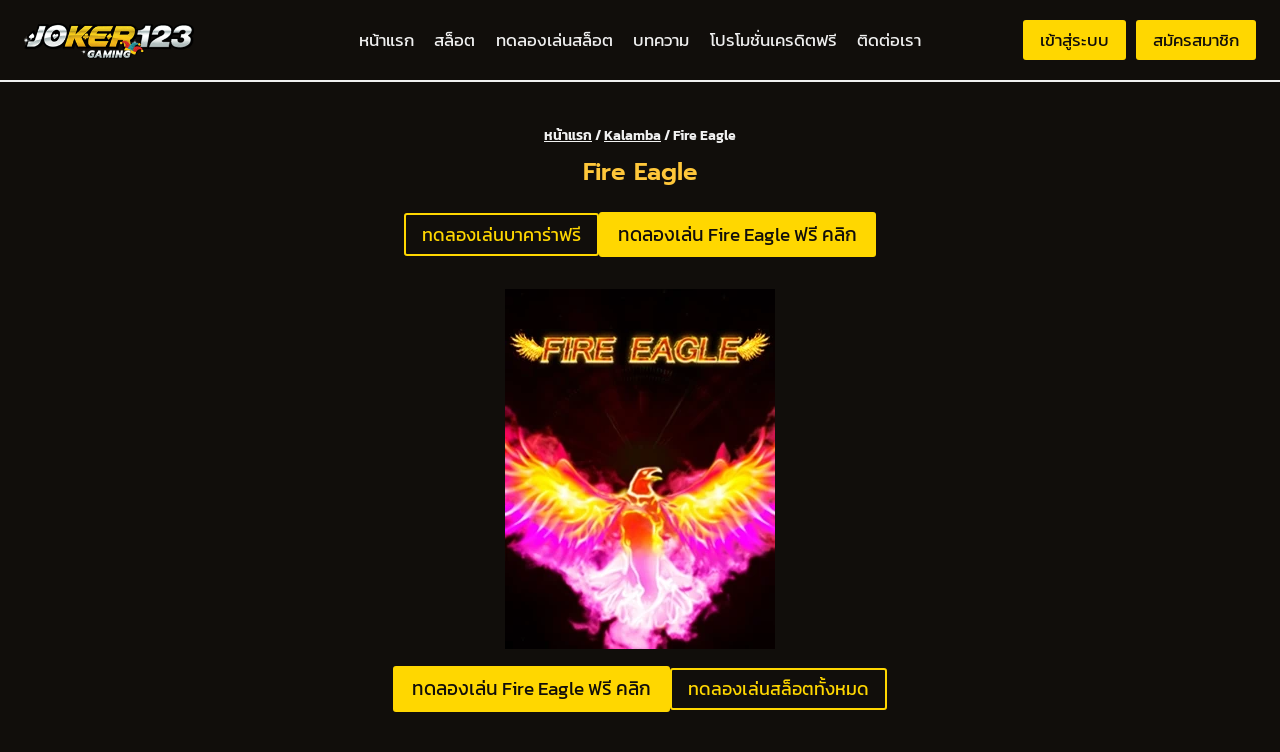

--- FILE ---
content_type: text/html; charset=UTF-8
request_url: https://joker123.game/slot/kalamba-games/fire-eagle/
body_size: 36869
content:
<!doctype html>
<html lang="th" prefix="og: https://ogp.me/ns#" class="no-js" itemtype="https://schema.org/Blog" itemscope>
<head><meta charset="UTF-8"><script>if(navigator.userAgent.match(/MSIE|Internet Explorer/i)||navigator.userAgent.match(/Trident\/7\..*?rv:11/i)){var href=document.location.href;if(!href.match(/[?&]nowprocket/)){if(href.indexOf("?")==-1){if(href.indexOf("#")==-1){document.location.href=href+"?nowprocket=1"}else{document.location.href=href.replace("#","?nowprocket=1#")}}else{if(href.indexOf("#")==-1){document.location.href=href+"&nowprocket=1"}else{document.location.href=href.replace("#","&nowprocket=1#")}}}}</script><script>class RocketLazyLoadScripts{constructor(){this.v="1.2.4",this.triggerEvents=["keydown","mousedown","mousemove","touchmove","touchstart","touchend","wheel"],this.userEventHandler=this._triggerListener.bind(this),this.touchStartHandler=this._onTouchStart.bind(this),this.touchMoveHandler=this._onTouchMove.bind(this),this.touchEndHandler=this._onTouchEnd.bind(this),this.clickHandler=this._onClick.bind(this),this.interceptedClicks=[],window.addEventListener("pageshow",t=>{this.persisted=t.persisted}),window.addEventListener("DOMContentLoaded",()=>{this._preconnect3rdParties()}),this.delayedScripts={normal:[],async:[],defer:[]},this.trash=[],this.allJQueries=[]}_addUserInteractionListener(t){if(document.hidden){t._triggerListener();return}this.triggerEvents.forEach(e=>window.addEventListener(e,t.userEventHandler,{passive:!0})),window.addEventListener("touchstart",t.touchStartHandler,{passive:!0}),window.addEventListener("mousedown",t.touchStartHandler),document.addEventListener("visibilitychange",t.userEventHandler)}_removeUserInteractionListener(){this.triggerEvents.forEach(t=>window.removeEventListener(t,this.userEventHandler,{passive:!0})),document.removeEventListener("visibilitychange",this.userEventHandler)}_onTouchStart(t){"HTML"!==t.target.tagName&&(window.addEventListener("touchend",this.touchEndHandler),window.addEventListener("mouseup",this.touchEndHandler),window.addEventListener("touchmove",this.touchMoveHandler,{passive:!0}),window.addEventListener("mousemove",this.touchMoveHandler),t.target.addEventListener("click",this.clickHandler),this._renameDOMAttribute(t.target,"onclick","rocket-onclick"),this._pendingClickStarted())}_onTouchMove(t){window.removeEventListener("touchend",this.touchEndHandler),window.removeEventListener("mouseup",this.touchEndHandler),window.removeEventListener("touchmove",this.touchMoveHandler,{passive:!0}),window.removeEventListener("mousemove",this.touchMoveHandler),t.target.removeEventListener("click",this.clickHandler),this._renameDOMAttribute(t.target,"rocket-onclick","onclick"),this._pendingClickFinished()}_onTouchEnd(){window.removeEventListener("touchend",this.touchEndHandler),window.removeEventListener("mouseup",this.touchEndHandler),window.removeEventListener("touchmove",this.touchMoveHandler,{passive:!0}),window.removeEventListener("mousemove",this.touchMoveHandler)}_onClick(t){t.target.removeEventListener("click",this.clickHandler),this._renameDOMAttribute(t.target,"rocket-onclick","onclick"),this.interceptedClicks.push(t),t.preventDefault(),t.stopPropagation(),t.stopImmediatePropagation(),this._pendingClickFinished()}_replayClicks(){window.removeEventListener("touchstart",this.touchStartHandler,{passive:!0}),window.removeEventListener("mousedown",this.touchStartHandler),this.interceptedClicks.forEach(t=>{t.target.dispatchEvent(new MouseEvent("click",{view:t.view,bubbles:!0,cancelable:!0}))})}_waitForPendingClicks(){return new Promise(t=>{this._isClickPending?this._pendingClickFinished=t:t()})}_pendingClickStarted(){this._isClickPending=!0}_pendingClickFinished(){this._isClickPending=!1}_renameDOMAttribute(t,e,r){t.hasAttribute&&t.hasAttribute(e)&&(event.target.setAttribute(r,event.target.getAttribute(e)),event.target.removeAttribute(e))}_triggerListener(){this._removeUserInteractionListener(this),"loading"===document.readyState?document.addEventListener("DOMContentLoaded",this._loadEverythingNow.bind(this)):this._loadEverythingNow()}_preconnect3rdParties(){let t=[];document.querySelectorAll("script[type=rocketlazyloadscript][data-rocket-src]").forEach(e=>{let r=e.getAttribute("data-rocket-src");if(r&&0!==r.indexOf("data:")){0===r.indexOf("//")&&(r=location.protocol+r);try{let i=new URL(r).origin;i!==location.origin&&t.push({src:i,crossOrigin:e.crossOrigin||"module"===e.getAttribute("data-rocket-type")})}catch(n){}}}),t=[...new Map(t.map(t=>[JSON.stringify(t),t])).values()],this._batchInjectResourceHints(t,"preconnect")}async _loadEverythingNow(){this.lastBreath=Date.now(),this._delayEventListeners(),this._delayJQueryReady(this),this._handleDocumentWrite(),this._registerAllDelayedScripts(),this._preloadAllScripts(),await this._loadScriptsFromList(this.delayedScripts.normal),await this._loadScriptsFromList(this.delayedScripts.defer),await this._loadScriptsFromList(this.delayedScripts.async);try{await this._triggerDOMContentLoaded(),await this._pendingWebpackRequests(this),await this._triggerWindowLoad()}catch(t){console.error(t)}window.dispatchEvent(new Event("rocket-allScriptsLoaded")),this._waitForPendingClicks().then(()=>{this._replayClicks()}),this._emptyTrash()}_registerAllDelayedScripts(){document.querySelectorAll("script[type=rocketlazyloadscript]").forEach(t=>{t.hasAttribute("data-rocket-src")?t.hasAttribute("async")&&!1!==t.async?this.delayedScripts.async.push(t):t.hasAttribute("defer")&&!1!==t.defer||"module"===t.getAttribute("data-rocket-type")?this.delayedScripts.defer.push(t):this.delayedScripts.normal.push(t):this.delayedScripts.normal.push(t)})}async _transformScript(t){if(await this._littleBreath(),!0===t.noModule&&"noModule"in HTMLScriptElement.prototype){t.setAttribute("data-rocket-status","skipped");return}return new Promise(navigator.userAgent.indexOf("Firefox/")>0||""===navigator.vendor?e=>{let r=document.createElement("script");[...t.attributes].forEach(t=>{let e=t.nodeName;"type"!==e&&("data-rocket-type"===e&&(e="type"),"data-rocket-src"===e&&(e="src"),r.setAttribute(e,t.nodeValue))}),t.text&&(r.text=t.text),r.hasAttribute("src")?(r.addEventListener("load",e),r.addEventListener("error",e)):(r.text=t.text,e());try{t.parentNode.replaceChild(r,t)}catch(i){e()}}:e=>{function r(){t.setAttribute("data-rocket-status","failed"),e()}try{let i=t.getAttribute("data-rocket-type"),n=t.getAttribute("data-rocket-src");i?(t.type=i,t.removeAttribute("data-rocket-type")):t.removeAttribute("type"),t.addEventListener("load",function r(){t.setAttribute("data-rocket-status","executed"),e()}),t.addEventListener("error",r),n?(t.removeAttribute("data-rocket-src"),t.src=n):t.src="data:text/javascript;base64,"+window.btoa(unescape(encodeURIComponent(t.text)))}catch(s){r()}})}async _loadScriptsFromList(t){let e=t.shift();return e&&e.isConnected?(await this._transformScript(e),this._loadScriptsFromList(t)):Promise.resolve()}_preloadAllScripts(){this._batchInjectResourceHints([...this.delayedScripts.normal,...this.delayedScripts.defer,...this.delayedScripts.async],"preload")}_batchInjectResourceHints(t,e){var r=document.createDocumentFragment();t.forEach(t=>{let i=t.getAttribute&&t.getAttribute("data-rocket-src")||t.src;if(i){let n=document.createElement("link");n.href=i,n.rel=e,"preconnect"!==e&&(n.as="script"),t.getAttribute&&"module"===t.getAttribute("data-rocket-type")&&(n.crossOrigin=!0),t.crossOrigin&&(n.crossOrigin=t.crossOrigin),t.integrity&&(n.integrity=t.integrity),r.appendChild(n),this.trash.push(n)}}),document.head.appendChild(r)}_delayEventListeners(){let t={};function e(e,r){!function e(r){!t[r]&&(t[r]={originalFunctions:{add:r.addEventListener,remove:r.removeEventListener},eventsToRewrite:[]},r.addEventListener=function(){arguments[0]=i(arguments[0]),t[r].originalFunctions.add.apply(r,arguments)},r.removeEventListener=function(){arguments[0]=i(arguments[0]),t[r].originalFunctions.remove.apply(r,arguments)});function i(e){return t[r].eventsToRewrite.indexOf(e)>=0?"rocket-"+e:e}}(e),t[e].eventsToRewrite.push(r)}function r(t,e){let r=t[e];Object.defineProperty(t,e,{get:()=>r||function(){},set(i){t["rocket"+e]=r=i}})}e(document,"DOMContentLoaded"),e(window,"DOMContentLoaded"),e(window,"load"),e(window,"pageshow"),e(document,"readystatechange"),r(document,"onreadystatechange"),r(window,"onload"),r(window,"onpageshow")}_delayJQueryReady(t){let e;function r(t){return t.split(" ").map(t=>"load"===t||0===t.indexOf("load.")?"rocket-jquery-load":t).join(" ")}function i(i){if(i&&i.fn&&!t.allJQueries.includes(i)){i.fn.ready=i.fn.init.prototype.ready=function(e){return t.domReadyFired?e.bind(document)(i):document.addEventListener("rocket-DOMContentLoaded",()=>e.bind(document)(i)),i([])};let n=i.fn.on;i.fn.on=i.fn.init.prototype.on=function(){return this[0]===window&&("string"==typeof arguments[0]||arguments[0]instanceof String?arguments[0]=r(arguments[0]):"object"==typeof arguments[0]&&Object.keys(arguments[0]).forEach(t=>{let e=arguments[0][t];delete arguments[0][t],arguments[0][r(t)]=e})),n.apply(this,arguments),this},t.allJQueries.push(i)}e=i}i(window.jQuery),Object.defineProperty(window,"jQuery",{get:()=>e,set(t){i(t)}})}async _pendingWebpackRequests(t){let e=document.querySelector("script[data-webpack]");async function r(){return new Promise(t=>{e.addEventListener("load",t),e.addEventListener("error",t)})}e&&(await r(),await t._requestAnimFrame(),await t._pendingWebpackRequests(t))}async _triggerDOMContentLoaded(){this.domReadyFired=!0,await this._littleBreath(),document.dispatchEvent(new Event("rocket-DOMContentLoaded")),await this._littleBreath(),window.dispatchEvent(new Event("rocket-DOMContentLoaded")),await this._littleBreath(),document.dispatchEvent(new Event("rocket-readystatechange")),await this._littleBreath(),document.rocketonreadystatechange&&document.rocketonreadystatechange()}async _triggerWindowLoad(){await this._littleBreath(),window.dispatchEvent(new Event("rocket-load")),await this._littleBreath(),window.rocketonload&&window.rocketonload(),await this._littleBreath(),this.allJQueries.forEach(t=>t(window).trigger("rocket-jquery-load")),await this._littleBreath();let t=new Event("rocket-pageshow");t.persisted=this.persisted,window.dispatchEvent(t),await this._littleBreath(),window.rocketonpageshow&&window.rocketonpageshow({persisted:this.persisted})}_handleDocumentWrite(){let t=new Map;document.write=document.writeln=function(e){let r=document.currentScript;r||console.error("WPRocket unable to document.write this: "+e);let i=document.createRange(),n=r.parentElement,s=t.get(r);void 0===s&&(s=r.nextSibling,t.set(r,s));let a=document.createDocumentFragment();i.setStart(a,0),a.appendChild(i.createContextualFragment(e)),n.insertBefore(a,s)}}async _littleBreath(){Date.now()-this.lastBreath>45&&(await this._requestAnimFrame(),this.lastBreath=Date.now())}async _requestAnimFrame(){return document.hidden?new Promise(t=>setTimeout(t)):new Promise(t=>requestAnimationFrame(t))}_emptyTrash(){this.trash.forEach(t=>t.remove())}static run(){let t=new RocketLazyLoadScripts;t._addUserInteractionListener(t)}}RocketLazyLoadScripts.run();</script>
	
	<meta name="viewport" content="width=device-width, initial-scale=1, minimum-scale=1">
		<style></style>
	
<!-- Search Engine Optimization by Rank Math PRO - https://rankmath.com/ -->
<title>Fire Eagle</title><link rel="preload" as="font" href="https://joker123.game/wp-content/fonts/kanit/nKKX-Go6G5tXcraQKwKAcA.woff2" crossorigin><link rel="preload" as="font" href="https://joker123.game/wp-content/fonts/kanit/nKKS-Go6G5tXcraQI7mlZbdhMWJy.woff2" crossorigin><link rel="preload" as="font" href="https://joker123.game/wp-content/fonts/kanit/nKKS-Go6G5tXcraQI7mlZaNhMQ.woff2" crossorigin><link rel="preload" as="font" href="https://joker123.game/wp-content/fonts/kanit/nKKZ-Go6G5tXcraBGwCYdA.woff2" crossorigin><link rel="preload" as="font" href="https://joker123.game/wp-content/fonts/kanit/nKKZ-Go6G5tXcraVGwA.woff2" crossorigin><link rel="preload" as="font" href="https://joker123.game/wp-content/fonts/kanit/nKKU-Go6G5tXcr5KPxWzVaF5NQ.woff2" crossorigin><link rel="preload" as="font" href="https://joker123.game/wp-content/fonts/kanit/nKKU-Go6G5tXcr5KPxWnVaE.woff2" crossorigin><link rel="preload" as="font" href="https://joker123.game/wp-content/fonts/kanit/nKKU-Go6G5tXcr4uPhWzVaF5NQ.woff2" crossorigin><link rel="preload" as="font" href="https://joker123.game/wp-content/fonts/kanit/nKKU-Go6G5tXcr4uPhWnVaE.woff2" crossorigin><link rel="preload" as="font" href="https://joker123.game/wp-content/fonts/prompt/-W_8XJnvUD7dzB2Cv_4IfWMuQ5Q.woff2" crossorigin><link rel="preload" as="font" href="https://joker123.game/wp-content/fonts/prompt/-W_8XJnvUD7dzB2Cv_4IaWMu.woff2" crossorigin><link rel="preload" as="font" href="https://joker123.game/wp-content/fonts/prompt/-W_8XJnvUD7dzB2C2_8IfWMuQ5Q.woff2" crossorigin><link rel="preload" as="font" href="https://joker123.game/wp-content/fonts/prompt/-W_8XJnvUD7dzB2C2_8IaWMu.woff2" crossorigin><style id="wpr-usedcss">img.emoji{display:inline!important;border:none!important;box-shadow:none!important;height:1em!important;width:1em!important;margin:0 .07em!important;vertical-align:-.1em!important;background:0 0!important;padding:0!important}.kb-row-layout-wrap{border:0 solid transparent;position:relative}.kb-row-layout-wrap:before{clear:both;content:"";display:table}.kt-row-column-wrap{display:grid;gap:var(--global-row-gutter-md,2rem) var(--global-row-gutter-md,2rem);grid-auto-rows:minmax(min-content,max-content);grid-template-columns:minmax(0,1fr);position:relative;z-index:1}.wp-block-kadence-rowlayout .kt-row-column-wrap.kb-theme-content-width{margin-left:auto;margin-right:auto}.alignfull>.kt-row-column-wrap,.kt-row-has-bg>.kt-row-column-wrap{padding-left:var(--global-content-edge-padding,15px);padding-right:var(--global-content-edge-padding,15px)}.kt-row-layout-overlay{filter:opacity(100%);height:100%;left:0;opacity:.3;position:absolute;top:0;width:100%;z-index:0}.entry-content .wp-block-kadence-rowlayout.alignfull{margin-bottom:0;text-align:inherit}.wp-block-kadence-column.kb-section-dir-horizontal>.kt-inside-inner-col>.wp-block-kadence-column{flex:1}.wp-block-kadence-column{display:flex;flex-direction:column;min-height:0;min-width:0;z-index:1}.kt-inside-inner-col{border:0 solid transparent;position:relative;transition:all .3s ease}body.admin-bar{--kb-admin-bar-visible:34px}@media screen and (max-width:782px){body.admin-bar{--kb-admin-bar-visible:46px}}.kb-section-has-overlay{position:relative}.kb-section-has-overlay>.kt-inside-inner-col{z-index:1}.kb-section-has-overlay>.kt-inside-inner-col:before{bottom:0;content:"";left:0;opacity:.3;position:absolute;right:0;top:0;transition:all .3s ease-in-out;z-index:-1}.wp-block-kadence-image:not(:last-child){margin-bottom:1em}.wp-block-kadence-image img{border:0 solid;max-width:100%}.wp-block-kadence-image .aligncenter{text-align:center}.wp-block-kadence-image.alignfull img{width:100%}.wp-block-kadence-image .aligncenter{display:table}.wp-block-kadence-image .aligncenter>figcaption{caption-side:bottom;display:table-caption}.wp-block-kadence-image .aligncenter{margin-left:auto;margin-right:auto}.wp-block-kadence-image figcaption{font-size:90%;margin-top:.5em}.wp-block-kadence-image figcaption img{display:inline}.wp-block-kadence-image figure{margin:0}.kb-buttons-wrap{display:flex;flex-wrap:wrap;gap:var(--global-kb-gap-xs,.5rem)}.kb-button,.kb-buttons-wrap{align-items:center;justify-content:center}.kb-button{display:inline-flex;overflow:hidden;position:relative;text-align:center;z-index:1}.kb-button:not(.kb-btn-global-inherit){border:0 solid transparent;border-radius:3px;box-shadow:none;cursor:pointer;font-size:1.125rem;padding:.4em 1em;transition:all .3s ease-in-out}.kb-button:not(.kb-btn-global-inherit):hover{box-shadow:none}.kb-button.kb-btn-global-outline{background:0 0;border:2px solid var(--global-palette-btn-bg,#3633e1);color:var(--global-palette-btn-bg,#3633e1);padding:calc(.4em - 2px) calc(1em - 2px)}.kb-button.kb-btn-global-outline:hover{background:0 0;border-color:var(--global-palette-btn-bg-hover,#2f2ffc);color:var(--global-palette-btn-bg-hover,#2f2ffc)}.kb-button:before{background:0 0;bottom:0;content:"";left:0;opacity:0;position:absolute;right:0;top:0;z-index:-1}.kb-button:hover:before{opacity:1}.kb-button.kt-btn-has-svg-true{display:inline-flex;gap:.5em}.wp-block-kadence-advancedbtn .kb-svg-icon-wrap{align-items:center;display:inline-flex;justify-content:center}.wp-block-kadence-advancedbtn .kb-svg-icon-wrap svg{height:1em;width:1em}.kadence-info-box-image-intrisic{height:0}.kt-blocks-info-box-link-wrap{margin-left:auto;margin-right:auto}.kt-info-halign-center{text-align:center}.kt-info-halign-center .kadence-info-box-image-inner-intrisic-container{margin:0 auto}.kt-info-halign-left{text-align:left}.kt-info-halign-left .kadence-info-box-image-inner-intrisic-container{margin:0 auto 0 0}.kt-blocks-info-box-media-align-top .kt-blocks-info-box-media{display:inline-block;max-width:100%}.kt-blocks-info-box-media-align-top .kt-infobox-textcontent{display:block}.kt-blocks-info-box-text{color:var(--global-palette5,#444)}.wp-block-kadence-infobox .kt-blocks-info-box-text{margin-bottom:0}.wp-block-kadence-infobox .kt-blocks-info-box-title{margin-top:0}.kt-blocks-info-box-link-wrap{background:var(--global-palette8,#f2f2f2);border-color:var(--global-palette7,#eee);display:block;padding:var(--global-kb-spacing-xs,1rem)}.kt-blocks-info-box-link-wrap,.kt-blocks-info-box-media{border:0 solid transparent;transition:all .3s cubic-bezier(.17,.67,.35,.95)}.kt-blocks-info-box-learnmore,.kt-blocks-info-box-text,.kt-blocks-info-box-title{transition:all .3s cubic-bezier(.17,.67,.35,.95)}.kt-blocks-info-box-media{color:var(--global-palette5,#444);margin:0 15px;padding:10px}.kt-blocks-info-box-media img{height:auto;margin:0;max-width:100%;padding:0}.kt-blocks-info-box-media-align-top .kt-blocks-info-box-media{margin:0}.kt-blocks-info-box-media-align-top .kt-blocks-info-box-media-container{margin:0 15px;max-width:inherit}.kt-blocks-info-box-learnmore{border:0 solid transparent;color:var(--global-palette5,#444);display:block;margin:10px 0;padding:4px 8px;text-decoration:none}.wp-block-kadence-infobox .kt-blocks-info-box-learnmore-wrap{display:inline-block;width:auto}.wp-block-kadence-infobox .kt-blocks-info-box-media-align-left{align-items:center;display:flex;justify-content:flex-start}.kt-blocks-info-box-media-container{max-width:100%}.wp-block-kadence-infobox a.kt-blocks-info-box-link-wrap{text-decoration:none!important}.kt-blocks-info-box-media{overflow:hidden}.wp-block-kadence-iconlist ul.kt-svg-icon-list:not(.this-prevents-issues):not(.this-stops-third-party-issues):not(.tijsloc){list-style:none;padding:0}.wp-block-kadence-iconlist ul.kt-svg-icon-list li.kt-svg-icon-list-item-wrap:not(.this-prevents-issues):not(.this-stops-third-party-issues):not(.tijsloc){display:flex}.wp-block-kadence-iconlist ul.kt-svg-icon-list{display:grid;gap:5px 0;grid-template-rows:auto;list-style:none;margin:0 0 10px;padding:0;text-align:left}.wp-block-kadence-iconlist ul.kt-svg-icon-list svg{height:1em;width:1em}.wp-block-kadence-iconlist ul.kt-svg-icon-list .kt-svg-icon-list-item-wrap{align-items:center;display:flex;padding:0}.wp-block-kadence-iconlist ul.kt-svg-icon-list .kt-svg-icon-list-item-wrap .kt-svg-icon-list-single{align-items:center;display:inline-flex;justify-content:center;margin-right:10px;padding:4px 0}.wp-block-kadence-iconlist ul.kt-svg-icon-list .kt-svg-icon-list-item-wrap:last-child{margin-bottom:0}.wp-block-kadence-iconlist.kt-list-icon-aligntop ul.kt-svg-icon-list .kt-svg-icon-list-item-wrap{align-items:flex-start}.wp-block-kadence-iconlist.aligncenter .kt-svg-icon-list-item-wrap{justify-content:center}.kt-accordion-wrap .kt-accordion-header-wrap{margin:0;padding:0}.kt-blocks-accordion-header{align-content:space-between;align-items:center;background-color:var(--global-palette8,#f2f2f2);border:0 solid transparent;border-radius:0;box-shadow:none;color:var(--global-palette5,#555);display:flex;font-size:18px;line-height:24px;padding:10px 14px;position:relative;text-align:left;text-shadow:none;text-transform:none;transition:all .2s ease-in-out;width:100%}.kt-blocks-accordion-header .kt-blocks-accordion-title{word-wrap:break-word;white-space:normal}.kt-blocks-accordion-header .kb-svg-icon-wrap svg{height:1em;width:1em}.kt-blocks-accordion-header:focus{box-shadow:none;text-shadow:none}.kt-blocks-accordion-header:hover{background-color:var(--global-palette7,#eee);box-shadow:none;color:var(--global-palette5,#444);text-shadow:none}.kt-blocks-accordion-header:hover .kt-blocks-accordion-icon-trigger:after,.kt-blocks-accordion-header:hover .kt-blocks-accordion-icon-trigger:before{background-color:currentColor}.kt-blocks-accordion-header.kt-accordion-panel-active{background-color:var(--global-palette5,#444);color:#fff}.kt-blocks-accordion-header.kt-accordion-panel-active .kt-blocks-accordion-icon-trigger:after,.kt-blocks-accordion-header.kt-accordion-panel-active .kt-blocks-accordion-icon-trigger:before{background-color:currentColor}.kt-blocks-accordion-title-wrap{display:flex;padding-right:10px}.kt-accordion-panel-inner:after{clear:both;content:"";display:table}.kt-blocks-accordion-icon-trigger{box-sizing:content-box;display:block;height:24px;margin-left:auto;min-width:24px;position:relative;transition:all .2s ease-in-out;width:24px}.kt-blocks-accordion-icon-trigger:after,.kt-blocks-accordion-icon-trigger:before{background-color:var(--global-palette5,#444)}.kt-accodion-icon-style-arrow .kt-blocks-accordion-header.kt-accordion-panel-active .kt-blocks-accordion-icon-trigger:before{transform:rotate(-45deg)}.kt-accodion-icon-style-arrow .kt-blocks-accordion-header.kt-accordion-panel-active .kt-blocks-accordion-icon-trigger:after{transform:rotate(45deg)}.kt-accodion-icon-style-arrow .kt-blocks-accordion-icon-trigger:after,.kt-accodion-icon-style-arrow .kt-blocks-accordion-icon-trigger:before{content:"";height:2px;position:absolute;top:11px;transition:all .1333333333s ease-in-out;width:12px}.kt-accodion-icon-style-arrow .kt-blocks-accordion-icon-trigger:before{left:2px;transform:rotate(45deg);transform-origin:50%}.kt-accodion-icon-style-arrow .kt-blocks-accordion-icon-trigger:after{right:2px;transform:rotate(-45deg);transform-origin:50%}.kt-accordion-header-wrap{margin-top:8px}.kt-accordion-inner-wrap .wp-block-kadence-pane:first-child>.kt-accordion-header-wrap{margin-top:0}.kt-accordion-panel-inner{border-top-width:1px;border:1px solid var(--global-palette7,#eee);border-top:0 solid var(--global-palette7,#eee);padding:20px}.kt-accordion-panel{display:block}.kt-accordion-panel.kt-accordion-panel-hidden{display:none;max-height:0!important;overflow:hidden}.kt-accordion-initialized .kt-panel-is-collapsing,.kt-accordion-initialized .kt-panel-is-expanding{height:0;overflow:hidden;position:relative;transition:height .45s ease}[data-aos][data-aos][data-aos-duration="300"],body[data-aos-duration="300"] [data-aos]{transition-duration:.3s}[data-aos][data-aos][data-aos-delay="300"],body[data-aos-delay="300"] [data-aos]{transition-delay:0}[data-aos][data-aos][data-aos-delay="300"].aos-animate,body[data-aos-delay="300"] [data-aos].aos-animate{transition-delay:.3s}[data-aos][data-aos][data-aos-duration="400"],body[data-aos-duration="400"] [data-aos]{transition-duration:.4s}[data-aos][data-aos][data-aos-delay="400"],body[data-aos-delay="400"] [data-aos]{transition-delay:0}[data-aos][data-aos][data-aos-delay="400"].aos-animate,body[data-aos-delay="400"] [data-aos].aos-animate{transition-delay:.4s}[data-aos][data-aos][data-aos-duration="500"],body[data-aos-duration="500"] [data-aos]{transition-duration:.5s}[data-aos][data-aos][data-aos-delay="500"],body[data-aos-delay="500"] [data-aos]{transition-delay:0}[data-aos][data-aos][data-aos-delay="500"].aos-animate,body[data-aos-delay="500"] [data-aos].aos-animate{transition-delay:.5s}[data-aos][data-aos][data-aos-duration="600"],body[data-aos-duration="600"] [data-aos]{transition-duration:.6s}[data-aos][data-aos][data-aos-delay="600"],body[data-aos-delay="600"] [data-aos]{transition-delay:0}[data-aos][data-aos][data-aos-delay="600"].aos-animate,body[data-aos-delay="600"] [data-aos].aos-animate{transition-delay:.6s}[data-aos][data-aos][data-aos-easing=ease],body[data-aos-easing=ease] [data-aos]{transition-timing-function:cubic-bezier(.25,.1,.25,1)}[data-aos^=fade][data-aos^=fade]{opacity:0;transition-property:opacity,transform}[data-aos^=fade][data-aos^=fade].aos-animate{opacity:1;transform:translate3d(0,0,0)}[data-aos=fade-right]{transform:translate3d(-100px,0,0)}[data-aos=fade-left]{transform:translate3d(100px,0,0)}.kadence-block-pro-modal{display:none;text-align:left}.kadence-block-pro-modal.is-open{display:block}.kt-modal-overlay{align-items:center;background:rgba(0,0,0,.6);bottom:0;display:flex;justify-content:center;left:0;position:fixed;right:0;top:0;z-index:99999}.kt-modal-container{align-items:flex-start;background-color:#fff;border:0 solid transparent;border-radius:0;box-sizing:border-box;display:flex;justify-content:flex-start;margin:20px;max-height:100vh;max-width:600px;overflow-y:auto;padding:30px;position:relative;text-align:left;width:100%}.kt-modal-content{max-height:100%;width:100%}.kt-modal-overlay .kt-modal-close{align-items:center;-webkit-appearance:none;background:0 0;border:0;box-shadow:none;color:#444;cursor:pointer;display:inline-flex;justify-content:center;padding:0;position:absolute;right:4px;text-shadow:none;top:4px;z-index:10;z-index:1000}.kt-modal-overlay .kt-modal-close:hover{box-shadow:none;outline:0}.kt-modal-overlay .kt-modal-close:focus{box-shadow:none}.kt-modal-close svg{height:24px;pointer-events:none;width:24px}.kt-modal-linkalign-center{text-align:center!important}.modal-trigger{cursor:pointer}@keyframes kbmfadeIn{0%{opacity:0}to{opacity:1}}@keyframes kbmfadeOut{0%{opacity:1}to{opacity:0}}.kadence-block-pro-modal[aria-hidden=false] .kt-modal-overlay{animation:.3s cubic-bezier(0,0,.2,1) kbmfadeIn}.kadence-block-pro-modal[aria-hidden=true] .kt-modal-overlay{animation:.3s cubic-bezier(0,0,.2,1) kbmfadeOut}@keyframes kbmfadeInUp{0%{opacity:0;transform:translateY(15%)}to{opacity:1;transform:translateY(0)}}.kt-m-animate-in-fadeup[aria-hidden=false] .kt-modal-container{animation:.3s cubic-bezier(0,0,.2,1) kbmfadeInUp}.kt-m-animate-out-fadeout[aria-hidden=true] .kt-modal-container{animation:.3s cubic-bezier(0,0,.2,1) kbmfadeOut}.kadence-block-pro-modal .kt-modal-container,.kadence-block-pro-modal .kt-modal-overlay{will-change:transform}body.kt-modal-open .wp-block-kadence-column.aos-animate{transform:none;transition-duration:0s}@media(min-width:1025px){body.kt-modal-open{overflow:hidden}}@media(max-width:1024px){body.kt-modal-open{-webkit-overflow-scrolling:none;overflow:hidden;overscroll-behavior:none;touch-action:none}.kt-modal-container.kt-modal-height-fittocontent{margin-bottom:5vh;margin-top:5vh;max-height:90vh}}.wp-block-kadence-dynamichtml.kb-dynamic-html{margin:0;padding:0}.kb-dynamic-html.kb-dynamic-html-alignment-left{justify-content:flex-start;text-align:left}.wp-block-button__link{box-sizing:border-box;cursor:pointer;display:inline-block;text-align:center;word-break:break-word}.wp-block-button__link.aligncenter{text-align:center}:where(.wp-block-button__link){border-radius:9999px;box-shadow:none;padding:calc(.667em + 2px) calc(1.333em + 2px);text-decoration:none}:where(.wp-block-calendar table:not(.has-background) th){background:#ddd}:where(.wp-block-columns.has-background){padding:1.25em 2.375em}:where(.wp-block-post-comments input[type=submit]){border:none}:where(.wp-block-file__button){border-radius:2em;padding:.5em 1em}:where(.wp-block-file__button):is(a):active,:where(.wp-block-file__button):is(a):focus,:where(.wp-block-file__button):is(a):hover,:where(.wp-block-file__button):is(a):visited{box-shadow:none;color:#fff;opacity:.85;text-decoration:none}ul{box-sizing:border-box}:where(.wp-block-navigation.has-background .wp-block-navigation-item a:not(.wp-element-button)),:where(.wp-block-navigation.has-background .wp-block-navigation-submenu a:not(.wp-element-button)){padding:.5em 1em}:where(.wp-block-navigation .wp-block-navigation__submenu-container .wp-block-navigation-item a:not(.wp-element-button)),:where(.wp-block-navigation .wp-block-navigation__submenu-container .wp-block-navigation-submenu a:not(.wp-element-button)),:where(.wp-block-navigation .wp-block-navigation__submenu-container .wp-block-navigation-submenu button.wp-block-navigation-item__content),:where(.wp-block-navigation .wp-block-navigation__submenu-container .wp-block-pages-list__item button.wp-block-navigation-item__content){padding:.5em 1em}:where(p.has-text-color:not(.has-link-color)) a{color:inherit}:where(.wp-block-search__button){border:1px solid #ccc;padding:.375em .625em}:where(.wp-block-search__button-inside .wp-block-search__inside-wrapper){border:1px solid #949494;padding:4px}:where(.wp-block-search__button-inside .wp-block-search__inside-wrapper) .wp-block-search__input{border:none;border-radius:0;padding:0 0 0 .25em}:where(.wp-block-search__button-inside .wp-block-search__inside-wrapper) .wp-block-search__input:focus{outline:0}:where(.wp-block-search__button-inside .wp-block-search__inside-wrapper) :where(.wp-block-search__button){padding:.125em .5em}:where(pre.wp-block-verse){font-family:inherit}:root{--wp--preset--font-size--normal:16px;--wp--preset--font-size--huge:42px}.aligncenter{clear:both}.screen-reader-text{clip:rect(1px,1px,1px,1px);word-wrap:normal!important;border:0;-webkit-clip-path:inset(50%);clip-path:inset(50%);height:1px;margin:-1px;overflow:hidden;padding:0;position:absolute;width:1px}.screen-reader-text:focus{clip:auto!important;background-color:#ddd;-webkit-clip-path:none;clip-path:none;color:#444;display:block;font-size:1em;height:auto;left:5px;line-height:normal;padding:15px 23px 14px;text-decoration:none;top:5px;width:auto;z-index:100000}html :where(.has-border-color){border-style:solid}html :where([style*=border-top-color]){border-top-style:solid}html :where([style*=border-right-color]){border-right-style:solid}html :where([style*=border-bottom-color]){border-bottom-style:solid}html :where([style*=border-left-color]){border-left-style:solid}html :where([style*=border-width]){border-style:solid}html :where([style*=border-top-width]){border-top-style:solid}html :where([style*=border-right-width]){border-right-style:solid}html :where([style*=border-bottom-width]){border-bottom-style:solid}html :where([style*=border-left-width]){border-left-style:solid}html :where(img[class*=wp-image-]){height:auto;max-width:100%}figure{margin:0 0 1em}html :where(.is-position-sticky){--wp-admin--admin-bar--position-offset:var(--wp-admin--admin-bar--height,0px)}@media screen and (max-width:600px){html :where(.is-position-sticky){--wp-admin--admin-bar--position-offset:0px}}.wp-block-button__link{color:#fff;background-color:#32373c;border-radius:9999px;box-shadow:none;text-decoration:none;padding:calc(.667em + 2px) calc(1.333em + 2px);font-size:1.125em}body{--wp--preset--color--black:#000000;--wp--preset--color--cyan-bluish-gray:#abb8c3;--wp--preset--color--white:#ffffff;--wp--preset--color--pale-pink:#f78da7;--wp--preset--color--vivid-red:#cf2e2e;--wp--preset--color--luminous-vivid-orange:#ff6900;--wp--preset--color--luminous-vivid-amber:#fcb900;--wp--preset--color--light-green-cyan:#7bdcb5;--wp--preset--color--vivid-green-cyan:#00d084;--wp--preset--color--pale-cyan-blue:#8ed1fc;--wp--preset--color--vivid-cyan-blue:#0693e3;--wp--preset--color--vivid-purple:#9b51e0;--wp--preset--color--theme-palette-1:#ffd700;--wp--preset--color--theme-palette-2:#620503;--wp--preset--color--theme-palette-3:#ffc73a;--wp--preset--color--theme-palette-4:#f2f2f2;--wp--preset--color--theme-palette-5:#f0f0f0;--wp--preset--color--theme-palette-6:#281b07;--wp--preset--color--theme-palette-7:#271f15;--wp--preset--color--theme-palette-8:#110e0b;--wp--preset--color--theme-palette-9:#110e0b;--wp--preset--gradient--vivid-cyan-blue-to-vivid-purple:linear-gradient(135deg,rgba(6, 147, 227, 1) 0%,rgb(155, 81, 224) 100%);--wp--preset--gradient--light-green-cyan-to-vivid-green-cyan:linear-gradient(135deg,rgb(122, 220, 180) 0%,rgb(0, 208, 130) 100%);--wp--preset--gradient--luminous-vivid-amber-to-luminous-vivid-orange:linear-gradient(135deg,rgba(252, 185, 0, 1) 0%,rgba(255, 105, 0, 1) 100%);--wp--preset--gradient--luminous-vivid-orange-to-vivid-red:linear-gradient(135deg,rgba(255, 105, 0, 1) 0%,rgb(207, 46, 46) 100%);--wp--preset--gradient--very-light-gray-to-cyan-bluish-gray:linear-gradient(135deg,rgb(238, 238, 238) 0%,rgb(169, 184, 195) 100%);--wp--preset--gradient--cool-to-warm-spectrum:linear-gradient(135deg,rgb(74, 234, 220) 0%,rgb(151, 120, 209) 20%,rgb(207, 42, 186) 40%,rgb(238, 44, 130) 60%,rgb(251, 105, 98) 80%,rgb(254, 248, 76) 100%);--wp--preset--gradient--blush-light-purple:linear-gradient(135deg,rgb(255, 206, 236) 0%,rgb(152, 150, 240) 100%);--wp--preset--gradient--blush-bordeaux:linear-gradient(135deg,rgb(254, 205, 165) 0%,rgb(254, 45, 45) 50%,rgb(107, 0, 62) 100%);--wp--preset--gradient--luminous-dusk:linear-gradient(135deg,rgb(255, 203, 112) 0%,rgb(199, 81, 192) 50%,rgb(65, 88, 208) 100%);--wp--preset--gradient--pale-ocean:linear-gradient(135deg,rgb(255, 245, 203) 0%,rgb(182, 227, 212) 50%,rgb(51, 167, 181) 100%);--wp--preset--gradient--electric-grass:linear-gradient(135deg,rgb(202, 248, 128) 0%,rgb(113, 206, 126) 100%);--wp--preset--gradient--midnight:linear-gradient(135deg,rgb(2, 3, 129) 0%,rgb(40, 116, 252) 100%);--wp--preset--duotone--dark-grayscale:url('#wp-duotone-dark-grayscale');--wp--preset--duotone--grayscale:url('#wp-duotone-grayscale');--wp--preset--duotone--purple-yellow:url('#wp-duotone-purple-yellow');--wp--preset--duotone--blue-red:url('#wp-duotone-blue-red');--wp--preset--duotone--midnight:url('#wp-duotone-midnight');--wp--preset--duotone--magenta-yellow:url('#wp-duotone-magenta-yellow');--wp--preset--duotone--purple-green:url('#wp-duotone-purple-green');--wp--preset--duotone--blue-orange:url('#wp-duotone-blue-orange');--wp--preset--font-size--small:14px;--wp--preset--font-size--medium:24px;--wp--preset--font-size--large:32px;--wp--preset--font-size--x-large:42px;--wp--preset--font-size--larger:40px;--wp--preset--spacing--20:0.44rem;--wp--preset--spacing--30:0.67rem;--wp--preset--spacing--40:1rem;--wp--preset--spacing--50:1.5rem;--wp--preset--spacing--60:2.25rem;--wp--preset--spacing--70:3.38rem;--wp--preset--spacing--80:5.06rem;--wp--preset--shadow--natural:6px 6px 9px rgba(0, 0, 0, .2);--wp--preset--shadow--deep:12px 12px 50px rgba(0, 0, 0, .4);--wp--preset--shadow--sharp:6px 6px 0px rgba(0, 0, 0, .2);--wp--preset--shadow--outlined:6px 6px 0px -3px rgba(255, 255, 255, 1),6px 6px rgba(0, 0, 0, 1);--wp--preset--shadow--crisp:6px 6px 0px rgba(0, 0, 0, 1)}:where(.is-layout-flex){gap:.5em}:where(.wp-block-columns.is-layout-flex){gap:2em}html{line-height:1.15;-webkit-text-size-adjust:100%}body{margin:0}main{display:block;min-width:0}h1{font-size:2em;margin:.67em 0}a{background-color:transparent}strong{font-weight:700}code{font-family:monospace,monospace;font-size:1em}img{border-style:none}button{font-size:100%;margin:0}button{overflow:visible}button{text-transform:none}[type=button],button{-webkit-appearance:button}[type=button]::-moz-focus-inner,button::-moz-focus-inner{border-style:none;padding:0}[type=button]:-moz-focusring,button:-moz-focusring{outline:ButtonText dotted 1px}[type=number]::-webkit-inner-spin-button,[type=number]::-webkit-outer-spin-button{height:auto}::-webkit-file-upload-button{-webkit-appearance:button;font:inherit}[hidden]{display:none}:root{--global-gray-400:#CBD5E0;--global-gray-500:#A0AEC0;--global-xs-spacing:1em;--global-sm-spacing:1.5rem;--global-md-spacing:2rem;--global-lg-spacing:2.5em;--global-xl-spacing:3.5em;--global-xxl-spacing:5rem;--global-edge-spacing:1.5rem;--global-boxed-spacing:2rem}h1,h2,h3,h4{padding:0;margin:0}h1 a,h2 a,h3 a,h4 a{color:inherit;text-decoration:none}em{font-style:italic}code{font-family:Monaco,Consolas,"Andale Mono","DejaVu Sans Mono",monospace;font-size:.8rem}html{box-sizing:border-box}*,::after,::before{box-sizing:inherit}ul{margin:0 0 1.5em 1.5em;padding:0}ul.aligncenter{list-style:none}ul{list-style:disc}li>ul{margin-bottom:0;margin-left:1.5em}img{display:block;height:auto;max-width:100%}figure{margin:.5em 0}a{color:var(--global-palette-highlight);transition:all .1s linear}a:active,a:focus,a:hover{color:var(--global-palette-highlight-alt)}a:active,a:hover{outline:0}.inner-link-style-normal a:not(.button),.widget-area.inner-link-style-normal a:not(.button){text-decoration:underline}.screen-reader-text{clip:rect(1px,1px,1px,1px);position:absolute!important;height:1px;width:1px;overflow:hidden;word-wrap:normal!important}.screen-reader-text:focus{background-color:#f1f1f1;border-radius:3px;box-shadow:0 0 2px 2px rgba(0,0,0,.6);clip:auto!important;color:#21759b;display:block;font-size:.875rem;font-weight:700;height:auto;left:5px;line-height:normal;padding:15px 23px 14px;text-decoration:none;top:5px;width:auto;z-index:100000}.hide-focus-outline :focus{outline:0}#primary[tabindex="-1"]:focus{outline:0}::-webkit-input-placeholder{color:var(--global-palette6)}::-moz-placeholder{color:var(--global-palette6);opacity:1}::placeholder{color:var(--global-palette6)}.button,.wp-block-button__link,button{border-radius:3px;background:var(--global-palette-btn-bg);color:var(--global-palette-btn);padding:.4em 1em;border:0;line-height:1.6;display:inline-block;font-family:inherit;cursor:pointer;text-decoration:none;transition:all .2s ease;box-shadow:0 0 0 -7px transparent}.button:visited,.wp-block-button__link:visited,button:visited{background:var(--global-palette-btn-bg);color:var(--global-palette-btn)}.button:active,.button:focus,.button:hover,.wp-block-button__link:active,.wp-block-button__link:focus,.wp-block-button__link:hover,button:active,button:focus,button:hover{color:var(--global-palette-btn-hover);background:var(--global-palette-btn-bg-hover);box-shadow:0 15px 25px -7px rgba(0,0,0,.1)}.button:disabled,.wp-block-button__link:disabled,button:disabled{cursor:not-allowed;opacity:.5}.kadence-svg-iconset{display:inline-flex;align-self:center}.kadence-svg-iconset svg{height:1em;width:1em}.kt-clear::after,.kt-clear::before{content:' ';display:table}.kt-clear::after{clear:both}.content-area{margin:var(--global-xxl-spacing) 0}.entry-content{word-break:break-word}.body{overflow-x:hidden}.scroll a *,a.scroll *{pointer-events:none}.content-vertical-padding-bottom .content-area{margin-top:0}.site-container{margin:0 auto;padding:0 var(--global-content-edge-padding)}#kt-scroll-up,#kt-scroll-up-reader{position:fixed;-webkit-transform:translateY(40px);transform:translateY(40px);transition:all .2s ease;opacity:0;z-index:1000;display:flex;cursor:pointer}#kt-scroll-up *,#kt-scroll-up-reader *{pointer-events:none}#kt-scroll-up.scroll-visible{-webkit-transform:translateY(0);transform:translateY(0);opacity:1}#kt-scroll-up-reader{-webkit-transform:translateY(0);transform:translateY(0);transition:all 0s ease}#kt-scroll-up-reader:not(:focus){clip:rect(1px,1px,1px,1px);height:1px;width:1px;overflow:hidden;word-wrap:normal!important}#kt-scroll-up-reader:focus{-webkit-transform:translateY(0);transform:translateY(0);opacity:1;box-shadow:none;z-index:1001}#wrapper{overflow:hidden;overflow:clip}.kadence-scrollbar-fixer{margin-right:var(--scrollbar-offset,unset)}.kadence-scrollbar-fixer .item-is-fixed{right:var(--scrollbar-offset,0)}.aligncenter{clear:both;display:block;margin-left:auto;margin-right:auto;text-align:center}body.footer-on-bottom #wrapper{min-height:100vh;display:flex;flex-direction:column}body.footer-on-bottom.admin-bar #wrapper{min-height:calc(100vh - 32px)}body.footer-on-bottom #inner-wrap{flex:1 0 auto}:root{--global-palette1:#ffd700;--global-palette2:#620503;--global-palette3:#ffc73a;--global-palette4:#f2f2f2;--global-palette5:#f0f0f0;--global-palette6:#281b07;--global-palette7:#271f15;--global-palette8:#110e0b;--global-palette9:#110e0b;--global-palette9rgb:17,14,11;--global-palette-highlight:var(--global-palette3);--global-palette-highlight-alt:var(--global-palette5);--global-palette-highlight-alt2:var(--global-palette9);--global-palette-btn-bg:var(--global-palette1);--global-palette-btn-bg-hover:var(--global-palette2);--global-palette-btn:var(--global-palette9);--global-palette-btn-hover:var(--global-palette9);--global-body-font-family:Kanit,sans-serif;--global-heading-font-family:Prompt,sans-serif;--global-primary-nav-font-family:inherit;--global-fallback-font:sans-serif;--global-display-fallback-font:sans-serif;--global-content-width:1290px;--global-content-narrow-width:842px;--global-content-edge-padding:1.5rem;--global-content-boxed-padding:2rem;--global-calc-content-width:calc(1290px - var(--global-content-edge-padding) - var(--global-content-edge-padding) );--wp--style--global--content-size:var(--global-calc-content-width)}.wp-site-blocks{--global-vw:calc( 100vw - ( 0.5 * var(--scrollbar-offset)))}:root .has-theme-palette-3-color{color:var(--global-palette3)}:root .has-theme-palette-4-color{color:var(--global-palette4)}body{background:var(--global-palette8)}body{font-style:normal;font-weight:400;font-size:17px;line-height:1.6;font-family:var(--global-body-font-family);color:var(--global-palette4)}body.content-style-unboxed .site{background:rgba(17,14,11,0)}h1,h2,h3,h4{font-family:var(--global-heading-font-family)}h1{font-style:normal;font-weight:600;font-size:28px;line-height:1.5;color:var(--global-palette3)}h2{font-style:normal;font-weight:600;font-size:26px;line-height:1.5;color:var(--global-palette3)}h3{font-style:normal;font-weight:600;font-size:24px;line-height:1.5;color:var(--global-palette3)}h4{font-style:normal;font-weight:600;font-size:22px;line-height:1.5;color:var(--global-palette3)}.entry-hero .kadence-breadcrumbs{max-width:1290px}.site-container{max-width:var(--global-content-width)}.content-area{margin-top:5rem;margin-bottom:5rem}.button,.wp-block-button__link,button{box-shadow:0 0 0 -7px transparent}.button:active,.button:focus,.button:hover,.wp-block-button__link:active,.wp-block-button__link:focus,.wp-block-button__link:hover,button:active,button:focus,button:hover{box-shadow:0 15px 25px -7px rgba(0,0,0,.1)}@media all and (max-width:1024px){.content-area{margin-top:3rem;margin-bottom:3rem}:root{--global-content-boxed-padding:2rem}.mobile-transparent-header .entry-hero .entry-hero-container-inner{padding-top:80px}.mobile-transparent-header #masthead{position:absolute;left:0;right:0;z-index:100}.kadence-scrollbar-fixer.mobile-transparent-header #masthead{right:var(--scrollbar-offset,0)}.mobile-transparent-header #masthead,.mobile-transparent-header .site-main-header-wrap .site-header-row-container-inner{background:0 0}}.wp-site-blocks .entry-hero-container-inner{background:rgba(17,14,11,0)}.wp-site-blocks .hero-section-overlay{background:rgba(0,0,0,0)}.site-footer .site-middle-footer-wrap a:where(:not(.button):not(.wp-block-button__link):not(.wp-element-button)){color:var(--global-palette4)}.site-footer .site-middle-footer-wrap a:where(:not(.button):not(.wp-block-button__link):not(.wp-element-button)):hover{color:var(--global-palette3)}.site-middle-footer-inner-wrap{padding-top:30px;padding-bottom:30px;grid-column-gap:30px;grid-row-gap:30px}.site-middle-footer-inner-wrap .widget{margin-bottom:30px}.site-middle-footer-inner-wrap .site-footer-section:not(:last-child):after{right:calc(-30px / 2)}.site-bottom-footer-inner-wrap{padding-top:0;padding-bottom:30px;grid-column-gap:30px}.site-bottom-footer-inner-wrap .widget{margin-bottom:30px}.site-bottom-footer-inner-wrap .site-footer-section:not(:last-child):after{right:calc(-30px / 2)}.footer-social-wrap .footer-social-inner-wrap{font-size:1em;gap:.33em}.site-footer .site-footer-wrap .site-footer-section .footer-social-wrap .footer-social-inner-wrap .social-button{color:var(--global-palette1);border:2px transparent;border-color:rgba(240,240,240,0);border-radius:3px}.site-footer .site-footer-wrap .site-footer-section .footer-social-wrap .footer-social-inner-wrap .social-button:hover{color:var(--global-palette9)}body.single{background:var(--global-palette8)}body.content-style-unboxed.single .site{background:var(--global-palette8)}.wp-site-blocks .post-title h1{font-style:normal;font-size:24px;line-height:1}.post-title .kadence-breadcrumbs{font-style:normal;font-weight:600;font-size:14px;line-height:1.5;color:var(--global-palette4)}.post-title .kadence-breadcrumbs a:hover{color:var(--global-palette3)}.post-hero-section .entry-hero-container-inner{border-top:5px none var(--global-palette1);border-bottom:2px none var(--global-palette3)}.entry-hero.post-hero-section .entry-header{min-height:130px}.post-hero-section .hero-section-overlay{background:rgba(17,14,11,0)}@media all and (max-width:767px){h1{font-size:26px;line-height:1.3}h2{font-size:24px}h3{font-size:22px}.content-area{margin-top:2rem;margin-bottom:2rem}:root{--global-content-boxed-padding:1.5rem}.mobile-transparent-header .entry-hero .entry-hero-container-inner{padding-top:80px}.wp-site-blocks .post-title h1{font-size:20px;line-height:1.2}.post-title .kadence-breadcrumbs{font-size:14px;line-height:1.4}.post-hero-section .entry-hero-container-inner{border-bottom:3px none var(--global-palette3)}.entry-hero.post-hero-section .entry-header{min-height:140px}}@media all and (min-width:1025px){.transparent-header .entry-hero .entry-hero-container-inner{padding-top:80px}.transparent-header #masthead{position:absolute;left:0;right:0;z-index:100}.transparent-header.kadence-scrollbar-fixer #masthead{right:var(--scrollbar-offset,0)}.transparent-header #masthead,.transparent-header .site-main-header-wrap .site-header-row-container-inner{background:0 0}}.site-branding a.brand img{max-width:170px}.site-branding{padding:0}#masthead,#masthead .kadence-sticky-header.item-is-fixed:not(.item-at-start):not(.site-header-row-container):not(.site-main-header-wrap),#masthead .kadence-sticky-header.item-is-fixed:not(.item-at-start)>.site-header-row-container-inner{background:#fff}.site-main-header-wrap .site-header-row-container-inner{background:var(--global-palette8);border-top:0 none var(--global-palette9);border-bottom:2px solid var(--global-palette5)}.site-main-header-inner-wrap{min-height:80px}.main-navigation .primary-menu-container>ul>li.menu-item>a{padding-left:calc(1.2em / 2);padding-right:calc(1.2em / 2);padding-top:.6em;padding-bottom:.6em;color:var(--global-palette5)}.main-navigation .primary-menu-container>ul>li.menu-item .dropdown-nav-special-toggle{right:calc(1.2em / 2)}.main-navigation .primary-menu-container>ul>li.menu-item>a:hover{color:var(--global-palette-highlight)}.main-navigation .primary-menu-container>ul>li.menu-item.current-menu-item>a{color:var(--global-palette3)}.header-navigation .header-menu-container ul ul li.menu-item{border-bottom:1px solid rgba(255,255,255,.1)}.header-navigation .header-menu-container ul ul li.menu-item>a{width:200px;padding-top:1em;padding-bottom:1em;color:var(--global-palette8);font-size:12px}.header-navigation .header-menu-container ul ul li.menu-item>a:hover{color:var(--global-palette9);background:var(--global-palette4)}.header-navigation .header-menu-container ul ul li.menu-item.current-menu-item>a{color:var(--global-palette9);background:var(--global-palette4)}.mobile-toggle-open-container .menu-toggle-open{color:var(--global-palette5);padding:.4em .6em;font-size:14px}.mobile-toggle-open-container .menu-toggle-open .menu-toggle-icon{font-size:20px}.mobile-toggle-open-container .menu-toggle-open:focus,.mobile-toggle-open-container .menu-toggle-open:hover{color:var(--global-palette-highlight)}.mobile-navigation ul li{font-size:14px}.mobile-navigation ul li a{padding-top:1em;padding-bottom:1em}.mobile-navigation ul li>a{color:var(--global-palette1)}.mobile-navigation ul li.current-menu-item>a{color:var(--global-palette3)}.mobile-navigation ul li:not(.menu-item-has-children) a{border-bottom:1px solid rgba(255,255,255,.1)}#mobile-drawer .drawer-inner{background:var(--global-palette8)}#mobile-drawer .drawer-header .drawer-toggle{padding:.6em .15em;font-size:24px}#mobile-drawer .drawer-header .drawer-toggle,#mobile-drawer .drawer-header .drawer-toggle:focus{color:var(--global-palette5)}#mobile-drawer .drawer-header .drawer-toggle:focus:hover,#mobile-drawer .drawer-header .drawer-toggle:hover{color:var(--global-palette3)}.header-html a{color:var(--global-palette5)}.header-html a:hover{color:var(--global-palette4)}.mobile-html{margin:0 20px 0 -20px}.mobile-html a{color:var(--global-palette3)}.mobile-html a:hover{color:var(--global-palette4)}.site-branding{max-height:inherit}.site-branding a.brand{display:flex;flex-direction:row;align-items:center;text-decoration:none;color:inherit;max-height:inherit}.site-branding a.brand img{display:block}.site-branding.branding-layout-standard:not(.site-brand-logo-only) a.brand img{margin-right:1em}body:not(.hide-focus-outline) .header-navigation li.menu-item--has-toggle>a:focus .dropdown-nav-toggle{opacity:.2}.wp-site-blocks .nav--toggle-sub .dropdown-nav-special-toggle{position:absolute!important;overflow:hidden;padding:0!important;margin:0!important;margin-right:-.1em!important;border:0!important;width:.9em;top:0;bottom:0;height:auto;border-radius:0;box-shadow:none!important;background:0 0!important;display:block;left:auto;right:calc(1.4em / 2);pointer-events:none}.nav--toggle-sub .dropdown-nav-special-toggle:focus{z-index:10}.nav--toggle-sub .dropdown-nav-toggle{display:block;background:0 0;position:absolute;right:0;top:50%;width:.7em;height:.7em;font-size:inherit;width:.9em;height:.9em;font-size:.9em;display:inline-flex;line-height:inherit;margin:0;padding:0;border:none;border-radius:0;-webkit-transform:translateY(-50%);transform:translateY(-50%);overflow:visible;transition:opacity .2s ease}.nav--toggle-sub ul ul .dropdown-nav-toggle{right:.2em}.nav--toggle-sub ul ul .dropdown-nav-toggle .kadence-svg-iconset{-webkit-transform:rotate(-90deg);transform:rotate(-90deg)}.nav--toggle-sub li.menu-item-has-children{position:relative}.nav-drop-title-wrap{position:relative;padding-right:1em;display:block}.nav--toggle-sub li.menu-item--toggled-on>ul,.nav--toggle-sub li:hover>ul,.nav--toggle-sub li:not(.menu-item--has-toggle):focus>ul{display:block}.nav--toggle-sub li:not(.menu-item--has-toggle):focus-within>ul{display:block}@media (hover:none){.wp-site-blocks .nav--toggle-sub .menu-item--has-toggle:not(.menu-item--toggled-on) .dropdown-nav-special-toggle{left:0;right:0!important;margin-right:0!important;width:100%;pointer-events:all}.wp-site-blocks .nav--toggle-sub .menu-item--has-toggle:not(.menu-item--toggled-on)>a{pointer-events:none}}.header-menu-container,.header-navigation{display:flex}.header-navigation li.menu-item>a{display:block;width:100%;text-decoration:none;color:var(--global-palette4);transition:all .2s ease-in-out;-webkit-transform:translate3d(0,0,0);transform:translate3d(0,0,0)}.header-navigation li.menu-item>a:focus,.header-navigation li.menu-item>a:hover{color:var(--global-palette-highlight)}.header-navigation ul li.menu-item>a{padding:.6em .5em}.header-navigation ul ul li.menu-item>a{padding:1em}.header-navigation ul ul li.menu-item>a{width:200px}.header-navigation .menu{display:flex;flex-wrap:wrap;justify-content:center;align-items:center;list-style:none;margin:0;padding:0}.menu-toggle-open{display:flex;background:0 0;align-items:center;box-shadow:none}.menu-toggle-open .menu-toggle-icon{display:flex}.menu-toggle-open:focus,.menu-toggle-open:hover{border-color:currentColor;background:0 0;box-shadow:none}.menu-toggle-open.menu-toggle-style-default{border:0}.wp-site-blocks .menu-toggle-open{box-shadow:none}.mobile-navigation{width:100%}.mobile-navigation a{display:block;width:100%;text-decoration:none;padding:.6em .5em}.mobile-navigation ul{display:block;list-style:none;margin:0;padding:0}.mobile-navigation ul ul{padding-left:1em;transition:all .2s ease-in-out}.mobile-navigation ul ul ul ul ul ul{padding-left:0}.mobile-navigation ul.has-collapse-sub-nav .sub-menu.show-drawer{display:block}.popup-drawer{position:fixed;display:none;top:0;bottom:0;left:-99999rem;right:99999rem;transition:opacity .25s ease-in,left 0s .25s,right 0s .25s;z-index:100000}.popup-drawer .drawer-overlay{background-color:rgba(0,0,0,.4);position:fixed;top:0;right:0;bottom:0;left:0;opacity:0;transition:opacity .2s ease-in-out}.popup-drawer .drawer-inner{width:100%;-webkit-transform:translateX(100%);transform:translateX(100%);max-width:90%;right:0;top:0;overflow:auto;background:#090c10;color:#fff;bottom:0;opacity:0;position:fixed;box-shadow:0 0 2rem 0 rgba(0,0,0,.1);display:flex;flex-direction:column;transition:opacity .25s cubic-bezier(.77, .2, .05, 1),-webkit-transform .3s cubic-bezier(.77, .2, .05, 1);transition:transform .3s cubic-bezier(.77, .2, .05, 1),opacity .25s cubic-bezier(.77, .2, .05, 1);transition:transform .3s cubic-bezier(.77, .2, .05, 1),opacity .25s cubic-bezier(.77, .2, .05, 1),-webkit-transform .3s cubic-bezier(.77, .2, .05, 1)}.popup-drawer .drawer-header{padding:0 1.5em;display:flex;justify-content:flex-end;min-height:calc(1.2em + 24px)}.popup-drawer .drawer-header .drawer-toggle{background:0 0;border:0;font-size:24px;line-height:1;padding:.6em .15em;color:inherit;display:flex;box-shadow:none;border-radius:0}.popup-drawer .drawer-header .drawer-toggle:hover{box-shadow:none}.popup-drawer .drawer-content{padding:0 1.5em 1.5em}.popup-drawer .drawer-header .drawer-toggle{width:1em;position:relative;height:1em;box-sizing:content-box;font-size:24px}.drawer-toggle .toggle-close-bar{width:.75em;height:.08em;background:currentColor;-webkit-transform-origin:center center;transform-origin:center center;position:absolute;margin-top:-.04em;opacity:0;border-radius:.08em;left:50%;margin-left:-.375em;top:50%;-webkit-transform:rotate(45deg) translateX(-50%);transform:rotate(45deg) translateX(-50%);transition:opacity .3s cubic-bezier(.77, .2, .05, 1),-webkit-transform .3s cubic-bezier(.77, .2, .05, 1);transition:transform .3s cubic-bezier(.77, .2, .05, 1),opacity .3s cubic-bezier(.77, .2, .05, 1);transition:transform .3s cubic-bezier(.77, .2, .05, 1),opacity .3s cubic-bezier(.77, .2, .05, 1),-webkit-transform .3s cubic-bezier(.77, .2, .05, 1);transition-delay:0.2s}.drawer-toggle .toggle-close-bar:last-child{-webkit-transform:rotate(-45deg) translateX(50%);transform:rotate(-45deg) translateX(50%)}.popup-drawer.active .drawer-toggle .toggle-close-bar{-webkit-transform:rotate(45deg);transform:rotate(45deg);opacity:1}.popup-drawer.active .drawer-toggle .toggle-close-bar:last-child{-webkit-transform:rotate(-45deg);transform:rotate(-45deg);opacity:1}.popup-drawer .drawer-content.content-align-center{text-align:center}.popup-drawer .drawer-content.content-align-center .site-header-item{justify-content:center}body.admin-bar .popup-drawer{top:46px}body.admin-bar .popup-drawer .drawer-inner{top:46px}@media screen and (min-width:783px){body.admin-bar .popup-drawer{top:32px}body.admin-bar .popup-drawer .drawer-inner{top:32px}}.popup-drawer.show-drawer{display:block}.popup-drawer.active{left:0;opacity:1;right:0;transition:opacity .25s ease-out}.popup-drawer.active .drawer-inner{opacity:1;-webkit-transform:translateX(0);transform:translateX(0)}.popup-drawer.active .drawer-overlay{opacity:1;cursor:pointer}body[class*=showing-popup-drawer-]{overflow:hidden}#main-header{display:none}#masthead{position:relative;z-index:11}@media screen and (min-width:1025px){#secondary{grid-column:2;grid-row:1;min-width:0}#main-header{display:block}#mobile-header{display:none}}.header-html-inner img.alignnone{display:inline-block}.site-header-row{display:grid;grid-template-columns:auto auto}.site-header-row.site-header-row-center-column{grid-template-columns:1fr auto 1fr}.site-header-upper-inner-wrap.child-is-fixed{display:flex;align-items:flex-end}.site-header-upper-inner-wrap.child-is-fixed .site-main-header-wrap{width:100%}.site-header-section{display:flex;max-height:inherit}.site-header-item{display:flex;align-items:center;margin-right:10px;max-height:inherit}.site-header-section>.site-header-item:last-child{margin-right:0}.drawer-content .site-header-item{margin-right:0;margin-bottom:10px}.drawer-content .site-header-item:last-child{margin-bottom:0}.site-header-section-right{justify-content:flex-end}.site-header-section-center{justify-content:center}.header-html-inner p:first-child{margin-top:0}.header-html-inner p:last-child{margin-bottom:0}.element-social-inner-wrap{display:flex;flex-wrap:wrap;align-items:center;gap:.3em}a.social-button{width:2em;text-decoration:none;height:2em;display:inline-flex;justify-content:center;align-items:center;margin:0;color:var(--global-palette4);background:var(--global-palette7);border-radius:3px;transition:all .2s ease-in-out}a.social-button:hover{color:var(--global-palette-btn);background:var(--global-palette-btn-bg)}a.social-button .social-label{padding-left:6px}.social-show-label-true a.social-button{width:auto;padding:0 .4em}.kadence-sticky-header{position:relative;z-index:1}.item-is-fixed{position:fixed;left:0;right:0;z-index:1200}.site-branding a.brand img.kadence-sticky-logo{display:none}.kadence-sticky-header.item-is-fixed:not(.item-at-start) .site-branding a.brand img:not(.svg-logo-image){width:auto}#mobile-drawer{z-index:99999}#mobile-header .mobile-navigation>.mobile-menu-container.drawer-menu-container>ul.menu{display:flex;flex-wrap:wrap}#mobile-header .mobile-navigation ul li:not(.menu-item-has-children) a{border:0}embed,iframe,object{max-width:100%}.widget{margin-top:0;margin-bottom:1.5em}.widget-area .widget:last-child{margin-bottom:0}.widget-area ul{padding-left:.5em}.widget-area a:where(:not(.button):not(.wp-block-button__link):not(.wp-element-button)){color:var(--global-palette3);text-decoration:none}.widget-area a:where(:not(.button):not(.wp-block-button__link):not(.wp-element-button)):hover{color:var(--global-palette-highlight);text-decoration:underline}.widget-area .widget{margin-left:0;margin-right:0}.widget li{line-height:1.8}.content-wrap{position:relative}.single-content{margin:var(--global-md-spacing) 0 0}.single-content .wp-block-kadence-advancedbtn,.single-content .wp-block-kadence-iconlist,.single-content figure,.single-content p{margin-top:0;margin-bottom:var(--global-md-spacing)}.single-content p>img{display:inline-block}.single-content p>img.aligncenter{display:block}.single-content li>img{display:inline-block}.single-content li>img.aligncenter{display:block}.single-content h1,.single-content h2,.single-content h3,.single-content h4{margin:1.5em 0 .5em}.single-content h1:first-child,.single-content h2:first-child,.single-content h3:first-child,.single-content h4:first-child{margin-top:0}.single-content h1+*,.single-content h2+*,.single-content h3+*,.single-content h4+*{margin-top:0}.single-content ul{margin:0 0 var(--global-md-spacing);padding-left:2em}.single-content ul.aligncenter{text-align:center;padding-left:0}.single-content li>ul{margin:0}.single-content .wp-block-kadence-advancedbtn:last-child,.single-content .wp-block-kadence-iconlist:last-child,.single-content figure:last-child,.single-content h1:last-child,.single-content h2:last-child,.single-content h3:last-child,.single-content h4:last-child,.single-content p:last-child,.single-content ul:last-child{margin-bottom:0}.entry-content:after{display:table;clear:both;content:''}.content-title-style-above .entry-content{margin:0}.kadence-breadcrumbs{margin:1em 0;font-size:85%;color:var(--global-palette5)}.kadence-breadcrumbs a{color:inherit}.kadence-breadcrumbs p{margin:0}.entry-hero-container-inner{background:var(--global-palette7)}.entry-hero-container-inner .entry-header{min-height:200px;display:flex;align-items:center;text-align:center;justify-content:center;flex-direction:column;margin-bottom:0}.entry-hero-container-inner .entry-header>div{width:100%}.entry-hero{position:relative}.hero-section-overlay{position:absolute;left:0;right:0;top:0;bottom:0}.hero-container{position:relative}.title-align-center{text-align:center}.entry-hero .title-align-center{text-align:center;align-items:center}@media screen and (max-width:719px){.title-mobile-align-center{text-align:center}.entry-hero .title-mobile-align-center{text-align:center;align-items:center}}.entry-header{margin-bottom:1em}.alignfull,.entry-content .alignfull{margin-left:calc(50% - (var(--global-vw,100vw)/ 2));margin-right:calc(50% - (var(--global-vw,100vw)/ 2));max-width:100vw;width:var(--global-vw,100vw);padding-left:0;padding-right:0;clear:both}.entry-title{word-wrap:break-word}.site-footer-row{display:grid;grid-template-columns:repeat(2,minmax(0,1fr))}.site-footer-row.site-footer-row-columns-4{grid-template-columns:1fr 1fr 1fr 1fr}.site-footer-row.site-footer-row-columns-4.site-footer-row-column-layout-left-forty{grid-template-columns:2fr 1fr 1fr 1fr}.site-footer-row.site-footer-row-columns-1{display:flex;justify-content:center}.site-footer-row.site-footer-row-columns-1 .site-footer-section{flex:1;text-align:center;min-width:0}@media screen and (min-width:720px) and (max-width:1024px){.site-footer-row-container-inner .site-footer-row.site-footer-row-tablet-column-layout-default{grid-template-columns:minmax(0,1fr)}}@media screen and (max-width:719px){.site-footer-row-container-inner .site-footer-row.site-footer-row-mobile-column-layout-row{grid-template-columns:minmax(0,1fr)}}.site-footer-section{display:flex;max-height:inherit}.footer-widget-area{flex:1;min-width:0;display:flex}.ft-ro-dir-row .footer-section-inner-items-2 .footer-widget-area{flex:unset;margin-left:30px}.ft-ro-dir-row .footer-section-inner-items-2 .footer-widget-area:first-child{margin-left:0}.ft-ro-dir-column .site-footer-section:not(.footer-section-inner-items-1) .footer-widget-area{flex:unset}.footer-widget-area>*{flex:1;min-width:0}.footer-widget-area.content-valign-top{align-items:flex-start}.footer-widget-area.content-align-center{text-align:center}.footer-widget-area.content-align-center .footer-social-inner-wrap{justify-content:center}.footer-widget-area.content-align-left{text-align:left}.footer-widget-area.content-align-left .footer-social-inner-wrap{justify-content:flex-start}.ft-ro-dir-column .site-footer-section{flex-direction:column}.site-footer-wrap .social-button{color:var(--global-palette4);background:var(--global-palette7)}.site-footer-wrap .social-button:hover{text-decoration:none;color:var(--global-palette-btn);background:var(--global-palette-btn-bg)}.site-footer-section{position:relative}.site-footer-section:not(:last-child):after{content:'';position:absolute;top:0;bottom:0;height:auto;width:0;right:-15px;-webkit-transform:translateX(50%);transform:translateX(50%)}.footer-html{margin:1em 0}.footer-html p:last-child{margin-bottom:0}.footer-html p:first-child{margin-top:0}.header-navigation ul li a:not([href]){cursor:default}.nav-drop-title-wrap{display:flex;align-items:center}.header-navigation>div>ul>li>a{display:flex;align-items:center}.header-menu-container ul.menu{position:relative}:root{--global-kb-font-size-sm:clamp(0.8rem, 0.73rem + 0.217vw, 0.9rem);--global-kb-font-size-md:clamp(1.1rem, 0.995rem + 0.326vw, 1.25rem);--global-kb-font-size-lg:clamp(1.75rem, 1.576rem + 0.543vw, 2rem);--global-kb-font-size-xl:clamp(2.25rem, 1.728rem + 1.63vw, 3rem);--global-kb-font-size-xxl:clamp(2.5rem, 1.456rem + 3.26vw, 4rem);--global-kb-font-size-xxxl:clamp(2.75rem, 0.489rem + 7.065vw, 6rem)}#kt-modal_c4f650-ea .kt-modal-overlay,.kb-modal-content_c4f650-ea .kt-modal-overlay{-ms-flex-align:flex-end;align-items:flex-end}#kt-modal_c4f650-ea .kt-modal-container,.kb-modal-content_c4f650-ea .kt-modal-container{max-width:1290px;-ms-flex-pack:center;justify-content:center;text-align:center;-ms-flex-align:center;align-items:center}#kt-modal_c4f650-ea .kt-modal-container,.kb-modal-content_c4f650-ea .kt-modal-container{padding-top:0;padding-right:0;padding-bottom:0;padding-left:0;margin-top:0;margin-right:0;margin-bottom:0;margin-left:0}#kt-modal_c4f650-ea .kt-modal-close,.kb-modal-content_c4f650-ea .kt-modal-close{color:var(--global-palette9,#fff);background:var(--global-palette3,#1a202c)}#kt-modal_c4f650-ea .kt-modal-close svg,.kb-modal-content_c4f650-ea .kt-modal-close svg{width:32px;height:32px}.kt-post-loop_d78884-96 .kt-post-grid-wrap{gap:2.5rem 2.5rem}.kt-post-loop_d78884-96 .kt-blocks-post-grid-item{border-top-left-radius:6px;border-top-right-radius:6px;border-bottom-right-radius:6px;border-bottom-left-radius:6px;border-top-width:0;border-right-width:0;border-bottom-width:0;border-left-width:0;overflow:hidden}.kt-post-loop_d78884-96 .kt-blocks-post-grid-item .kt-blocks-post-grid-item-inner{padding-top:0;padding-right:0;padding-bottom:0;padding-left:0}.kt-post-loop_d78884-96 .kt-blocks-post-grid-item header{padding-top:0;padding-right:0;padding-bottom:0;padding-left:0}.kt-post-loop_d78884-96 .kt-blocks-post-grid-item .entry-title{padding-top:10px;padding-right:0;padding-bottom:5px;padding-left:0;margin:0;font-size:16px;line-height:22px}.kt-post-loop_d78884-96 .kt-blocks-post-grid-item .kt-blocks-post-top-meta{color:#777}.kt-post-loop_d78884-96 .kt-blocks-post-grid-item .kt-blocks-post-top-meta a{color:#777}.kt-post-loop_d78884-96 .kt-blocks-post-grid-item .kt-blocks-post-top-meta a:hover{color:#444}.kt-post-loop_d78884-96 .kt-blocks-post-footer{color:#777;font-size:12px;line-height:20px}.kt-post-loop_d78884-96 .kt-blocks-post-footer a{color:#777}.kt-post-loop_d78884-96 .kt-blocks-post-footer a:hover{color:#444}.kt-post-loop_abc83f-5a .kt-post-grid-wrap{gap:2.5rem 2.5rem}.kt-post-loop_abc83f-5a .kt-blocks-post-grid-item{border-top-left-radius:6px;border-top-right-radius:6px;border-bottom-right-radius:6px;border-bottom-left-radius:6px;border-top-width:0;border-right-width:0;border-bottom-width:0;border-left-width:0;overflow:hidden}.kt-post-loop_abc83f-5a .kt-blocks-post-grid-item .kt-blocks-post-grid-item-inner{padding-top:0;padding-right:0;padding-bottom:0;padding-left:0}.kt-post-loop_abc83f-5a .kt-blocks-post-grid-item header{padding-top:0;padding-right:0;padding-bottom:0;padding-left:0}.kt-post-loop_abc83f-5a .kt-blocks-post-grid-item .entry-title{padding-top:10px;padding-right:0;padding-bottom:5px;padding-left:0;margin:0;font-size:16px;line-height:22px}.kt-post-loop_abc83f-5a .kt-blocks-post-grid-item .kt-blocks-post-top-meta{color:#777}.kt-post-loop_abc83f-5a .kt-blocks-post-grid-item .kt-blocks-post-top-meta a{color:#777}.kt-post-loop_abc83f-5a .kt-blocks-post-grid-item .kt-blocks-post-top-meta a:hover{color:#444}.kt-post-loop_abc83f-5a .kt-blocks-post-footer{color:#777;font-size:12px;line-height:20px}.kt-post-loop_abc83f-5a .kt-blocks-post-footer a{color:#777}.kt-post-loop_abc83f-5a .kt-blocks-post-footer a:hover{color:#444}.kb-row-layout-id_55678d-a7>.kt-row-column-wrap{padding-top:var(--global-kb-row-default-top,var(--global-kb-spacing-sm,1.5rem));padding-bottom:var(--global-kb-row-default-bottom,var(--global-kb-spacing-sm,1.5rem));grid-template-columns:minmax(0,1fr)}.site .entry-content .wp-block-kadence-advancedbtn.kb-btns_9ffbda-7e,.wp-block-kadence-advancedbtn.kb-btns_9ffbda-7e{margin-bottom:40px}.wp-block-kadence-advancedbtn.kb-btns_9ffbda-7e{gap:var(--global-kb-gap-xs,.5rem);flex-direction:column}@media all and (max-width:767px){#kt-modal_c4f650-ea .kt-modal-close svg,.kb-modal-content_c4f650-ea .kt-modal-close svg{width:24px;height:24px}.kt-post-loop_d78884-96 .kt-post-grid-wrap{column-gap:.5rem;row-gap:1rem}.kt-post-loop_abc83f-5a .kt-post-grid-wrap{column-gap:.5rem;row-gap:1rem}.kb-row-layout-id_55678d-a7>.kt-row-column-wrap{grid-template-columns:minmax(0,1fr)}.site .entry-content .wp-block-kadence-advancedbtn.kb-btns_9ffbda-7e,.wp-block-kadence-advancedbtn.kb-btns_9ffbda-7e{margin-bottom:20px}}ul.menu .wp-block-kadence-advancedbtn .kb-btn_ad3abf-94.kb-button{width:initial}.wp-block-kadence-advancedbtn .kb-btn_ad3abf-94.kb-button{font-style:normal;font-weight:regular}.wp-block-kadence-advancedbtn .kb-btn_ad3abf-94.kb-button:hover{color:var(--global-palette5,#4a5568)}ul.menu .wp-block-kadence-advancedbtn .kb-btn_e76076-41.kb-button{width:initial}.wp-block-kadence-advancedbtn .kb-btn_e76076-41.kb-button{color:var(--global-palette1,#3182ce);font-style:normal;font-weight:regular}.wp-block-kadence-advancedheading.kt-adv-heading_87593b-5d,.wp-block-kadence-advancedheading.kt-adv-heading_87593b-5d[data-kb-block=kb-adv-heading_87593b-5d]{text-align:center}.site .entry-content .wp-block-kadence-advancedbtn.kb-btns_7ba580-69,.wp-block-kadence-advancedbtn.kb-btns_7ba580-69{margin-bottom:40px}.wp-block-kadence-advancedbtn.kb-btns_7ba580-69{gap:var(--global-kb-gap-xs,.5rem);flex-direction:column}@media all and (max-width:767px){.site .entry-content .wp-block-kadence-advancedbtn.kb-btns_7ba580-69,.wp-block-kadence-advancedbtn.kb-btns_7ba580-69{margin-bottom:20px}}ul.menu .wp-block-kadence-advancedbtn .kb-btn_d71ab2-2d.kb-button{width:initial}.wp-block-kadence-advancedbtn .kb-btn_d71ab2-2d.kb-button{font-style:normal;font-weight:regular}.wp-block-kadence-advancedbtn .kb-btn_d71ab2-2d.kb-button:hover{color:var(--global-palette5,#4a5568)}.kt-info-box_d202f5-fa .kt-blocks-info-box-link-wrap{border-top-left-radius:6px;border-top-right-radius:6px;border-bottom-right-radius:6px;border-bottom-left-radius:6px;background:rgba(242,242,242,0);padding-top:0;padding-right:20px;padding-bottom:20px;padding-left:20px;margin-bottom:20px}.kt-info-box_d202f5-fa .kt-blocks-info-box-link-wrap:hover{background:rgba(44,10,20,0)}.kt-info-box_d202f5-fa .kt-blocks-info-box-media{color:#444;border-top-width:0;border-right-width:0;border-bottom-width:0;border-left-width:0;padding-top:10px;padding-right:10px;padding-bottom:10px;padding-left:10px}.kt-info-box_d202f5-fa .kt-blocks-info-box-media-container{margin-top:0;margin-right:15px;margin-bottom:0;margin-left:15px}.kt-info-box_d202f5-fa .kt-blocks-info-box-link-wrap:hover .kt-blocks-info-box-media{color:#444}.kt-info-box_d202f5-fa h2.kt-blocks-info-box-title{padding-top:0;padding-right:0;padding-bottom:0;padding-left:0;margin-top:5px;margin-right:0;margin-bottom:10px;margin-left:0}.kt-info-box_d202f5-fa .kt-blocks-info-box-text{color:var(--global-palette4,#2d3748);padding-top:0;padding-right:0;padding-bottom:0}.kt-info-box_d202f5-fa .kt-blocks-info-box-learnmore{color:var(--global-palette9,#fff);background:0 0;border-color:rgba(85,85,85,0);font-family:Prompt;font-style:normal;font-weight:500;border-width:px;padding-top:0;padding-right:0;padding-bottom:0;margin:0 0 0 px}.kt-info-box_d202f5-fa .kt-blocks-info-box-link-wrap:hover .kt-blocks-info-box-learnmore{color:var(--global-palette9,#fff);background:rgba(68,68,68,0);border-color:rgba(68,68,68,0)}.kadence-column_3859fa-c6>.kt-inside-inner-col{display:flex;flex-direction:row;flex-wrap:wrap;align-items:center;justify-content:center;gap:60px}.kadence-column_3859fa-c6>.kt-inside-inner-col>*,.kadence-column_3859fa-c6>.kt-inside-inner-col>figure.wp-block-kadence-image{margin-top:0;margin-bottom:0}.kadence-column_3859fa-c6{text-align:center}@media all and (max-width:1024px){#kt-modal_c4f650-ea .kt-modal-close svg,.kb-modal-content_c4f650-ea .kt-modal-close svg{width:24px;height:24px}.kadence-column_3859fa-c6>.kt-inside-inner-col{gap:1px}}@media all and (min-width:768px) and (max-width:1024px){.kadence-column_3859fa-c6>.kt-inside-inner-col>*,.kadence-column_3859fa-c6>.kt-inside-inner-col>figure.wp-block-kadence-image{margin-top:0;margin-bottom:0}}.kb-image_057ba1-8f figure{max-width:480px}.kb-image_057ba1-8f .kb-img img,.kb-image_057ba1-8f img.kb-img{filter:drop-shadow(5px 5px 5px rgba(0, 0, 0, .45))}.kb-image_057ba1-8f figcaption{color:var(--global-palette3,#1a202c)}@media all and (max-width:767px){.kt-info-box_d202f5-fa .kt-blocks-info-box-link-wrap{padding-top:0;padding-right:0;padding-bottom:0;padding-left:0}.kadence-column_3859fa-c6>.kt-inside-inner-col{padding-bottom:30px;gap:15px}.kadence-column_3859fa-c6>.kt-inside-inner-col>*,.kadence-column_3859fa-c6>.kt-inside-inner-col>figure.wp-block-kadence-image{margin-top:0;margin-bottom:0}.kb-image_057ba1-8f figure{max-width:130px}}.kb-image_4978b3-78 figure{max-width:480px}.kb-image_4978b3-78 .kb-img img,.kb-image_4978b3-78 img.kb-img{filter:drop-shadow(5px 5px 5px rgba(0, 0, 0, .3))}.kb-image_4978b3-78 figcaption{color:var(--global-palette3,#1a202c)}.kt-info-box_554b0d-14 .kt-blocks-info-box-link-wrap{border-top-left-radius:6px;border-top-right-radius:6px;border-bottom-right-radius:6px;border-bottom-left-radius:6px;background:rgba(242,242,242,0);padding-top:20px;padding-right:20px;padding-bottom:0;padding-left:20px;margin-bottom:20px}.kt-info-box_554b0d-14 .kt-blocks-info-box-link-wrap:hover{background:rgba(44,10,20,0)}.kt-info-box_554b0d-14 .kt-blocks-info-box-media{color:#444;border-top-width:0;border-right-width:0;border-bottom-width:0;border-left-width:0;padding-top:10px;padding-right:10px;padding-bottom:10px;padding-left:10px}.kt-info-box_554b0d-14 .kt-blocks-info-box-media-container{margin-top:0;margin-right:15px;margin-bottom:0;margin-left:15px}.kt-info-box_554b0d-14 .kt-blocks-info-box-link-wrap:hover .kt-blocks-info-box-media{color:#444}.kt-info-box_554b0d-14 h2.kt-blocks-info-box-title{padding-top:0;padding-right:0;padding-bottom:0;padding-left:0;margin-top:5px;margin-right:0;margin-bottom:10px;margin-left:0}.kt-info-box_554b0d-14 .kt-blocks-info-box-text{color:var(--global-palette4,#2d3748);padding-top:0;padding-right:0;padding-bottom:0}.kt-info-box_554b0d-14 .kt-blocks-info-box-learnmore{color:var(--global-palette9,#fff);background:0 0;border-color:rgba(85,85,85,0);font-family:Prompt;font-style:normal;font-weight:500;border-width:px;padding-top:0;padding-right:0;padding-bottom:0;margin:0 0 0 px}.kt-info-box_554b0d-14 .kt-blocks-info-box-link-wrap:hover .kt-blocks-info-box-learnmore{color:var(--global-palette9,#fff);background:rgba(68,68,68,0);border-color:rgba(68,68,68,0)}@media all and (max-width:767px){.kb-image_4978b3-78 figure{max-width:130px}.kt-info-box_554b0d-14 .kt-blocks-info-box-link-wrap{padding-top:0;padding-right:0;padding-bottom:0;padding-left:0}}.kadence-column_706741-ea>.kt-inside-inner-col{padding-top:var(--global-kb-spacing-md,2rem);padding-bottom:var(--global-kb-spacing-md,2rem)}.kadence-column_706741-ea>.kt-inside-inner-col{border-top:2px solid var(--global-palette1,#3182ce);border-right:2px solid var(--global-palette1,#3182ce);border-bottom:2px solid var(--global-palette1,#3182ce);border-left:2px solid var(--global-palette1,#3182ce)}.kadence-column_706741-ea>.kt-inside-inner-col,.kadence-column_706741-ea>.kt-inside-inner-col:before{border-top-left-radius:37px;border-top-right-radius:37px;border-bottom-right-radius:37px;border-bottom-left-radius:37px}.kadence-column_706741-ea>.kt-inside-inner-col{display:flex;flex-direction:row;flex-wrap:wrap;align-items:center;justify-content:center;gap:40px}.kadence-column_706741-ea>.kt-inside-inner-col>*,.kadence-column_706741-ea>.kt-inside-inner-col>figure.wp-block-kadence-image{margin-top:0;margin-bottom:0}.kadence-column_706741-ea>.kt-inside-inner-col:before{opacity:.2;background-color:var(--global-palette1,#3182ce)}@media all and (max-width:1024px){.kadence-column_706741-ea>.kt-inside-inner-col{border-top:2px solid var(--global-palette1,#3182ce);border-right:2px solid var(--global-palette1,#3182ce);border-bottom:2px solid var(--global-palette1,#3182ce);border-left:2px solid var(--global-palette1,#3182ce);gap:24px}}@media all and (min-width:768px) and (max-width:1024px){.kadence-column_706741-ea>.kt-inside-inner-col>*,.kadence-column_706741-ea>.kt-inside-inner-col>figure.wp-block-kadence-image{margin-top:0;margin-bottom:0}}@media all and (max-width:767px){.kadence-column_706741-ea>.kt-inside-inner-col{border-top:2px solid var(--global-palette1,#3182ce);border-right:2px solid var(--global-palette1,#3182ce);border-bottom:2px solid var(--global-palette1,#3182ce);border-left:2px solid var(--global-palette1,#3182ce);gap:25px}.kadence-column_706741-ea>.kt-inside-inner-col>*,.kadence-column_706741-ea>.kt-inside-inner-col>figure.wp-block-kadence-image{margin-top:0;margin-bottom:0}}.kt-info-box_1fd322-f2 .kt-blocks-info-box-link-wrap{border-top-left-radius:0;border-top-right-radius:0;border-bottom-right-radius:0;border-bottom-left-radius:0;background:rgba(255,255,255,0);max-width:960px;padding-right:0;padding-bottom:0;padding-left:0}.kt-info-box_1fd322-f2 .kt-blocks-info-box-link-wrap:hover{background:rgba(255,255,255,0)}.kt-info-box_1fd322-f2 .kt-blocks-info-box-media{color:#444;background:rgba(255,255,255,0);border-color:rgba(238,238,238,0);border-top-width:0;border-right-width:0;border-bottom-width:0;border-left-width:0;padding-top:15px;padding-right:15px;padding-bottom:15px;padding-left:15px;margin-top:0;margin-right:15px;margin-bottom:0;margin-left:0}.kt-info-box_1fd322-f2 .kt-blocks-info-box-link-wrap:hover .kt-blocks-info-box-media{color:#444;background:0 0;border-color:#444}.kt-info-box_1fd322-f2 h3.kt-blocks-info-box-title{padding-top:0;padding-right:0;padding-bottom:0;padding-left:0;margin-top:5px;margin-right:0;margin-bottom:10px;margin-left:0}.kt-info-box_1fd322-f2 .kt-blocks-info-box-text{color:var(--global-palette4,#2d3748);padding-top:0;padding-right:0;padding-bottom:0}.kt-info-box_1fd322-f2 .kt-blocks-info-box-learnmore{color:var(--global-palette9,#fff);background:0 0;border-color:rgba(85,85,85,0);font-family:Prompt;font-style:normal;font-weight:500;border-width:px;padding-top:0;padding-right:0;padding-bottom:0;margin:0 0 0 px}.kt-info-box_1fd322-f2 .kt-blocks-info-box-link-wrap:hover .kt-blocks-info-box-learnmore{color:var(--global-palette9,#fff);background:rgba(68,68,68,0);border-color:rgba(68,68,68,0)}.kt-info-box_7ba6b0-bf .kt-blocks-info-box-link-wrap{background:rgba(255,255,255,0);max-width:960px;padding-top:0;padding-right:0;padding-bottom:0;padding-left:0}.kt-info-box_7ba6b0-bf .kt-blocks-info-box-link-wrap:hover{background:rgba(255,255,255,0)}.kt-info-box_7ba6b0-bf .kadence-info-box-image-inner-intrisic-container{max-width:80px}.kt-info-box_7ba6b0-bf .kadence-info-box-image-inner-intrisic-container .kadence-info-box-image-intrisic{padding-bottom:100%;width:1080px;height:0;max-width:100%}.kt-info-box_7ba6b0-bf .kt-blocks-info-box-media{color:#444;background:rgba(255,255,255,0);border-color:rgba(238,238,238,0);border-top-width:0;border-right-width:0;border-bottom-width:0;border-left-width:0;padding-top:15px;padding-right:15px;padding-bottom:15px;padding-left:15px;margin-top:0;margin-right:15px;margin-bottom:0;margin-left:0}.kt-info-box_7ba6b0-bf .kt-blocks-info-box-link-wrap:hover .kt-blocks-info-box-media{color:#444;background:0 0;border-color:#444}.kt-info-box_7ba6b0-bf h4.kt-blocks-info-box-title{padding-top:0;padding-right:0;padding-bottom:0;padding-left:0;margin-top:5px;margin-right:0;margin-bottom:10px;margin-left:0}.kt-info-box_7ba6b0-bf .kt-blocks-info-box-text{color:var(--global-palette4,#2d3748);padding-top:0;padding-right:0;padding-bottom:0}.kt-info-box_7ba6b0-bf .kt-blocks-info-box-learnmore{color:var(--global-palette9,#fff);background:0 0;border-color:rgba(85,85,85,0);font-family:Prompt;font-style:normal;font-weight:500;border-width:px;padding-top:0;padding-right:0;padding-bottom:0;margin:0 0 0 px}.kt-info-box_7ba6b0-bf .kt-blocks-info-box-link-wrap:hover .kt-blocks-info-box-learnmore{color:var(--global-palette9,#fff);background:rgba(68,68,68,0);border-color:rgba(68,68,68,0)}.kt-info-box_6c2919-11 .kt-blocks-info-box-link-wrap{background:rgba(255,255,255,0);max-width:960px;padding-top:0;padding-right:0;padding-bottom:0;padding-left:0}.kt-info-box_6c2919-11 .kt-blocks-info-box-link-wrap:hover{background:rgba(255,255,255,0)}.kt-info-box_6c2919-11 .kadence-info-box-image-inner-intrisic-container{max-width:80px}.kt-info-box_6c2919-11 .kadence-info-box-image-inner-intrisic-container .kadence-info-box-image-intrisic{padding-bottom:100%;width:1080px;height:0;max-width:100%}.kt-info-box_6c2919-11 .kt-blocks-info-box-media{color:#444;background:rgba(255,255,255,0);border-color:rgba(238,238,238,0);border-top-width:0;border-right-width:0;border-bottom-width:0;border-left-width:0;padding-top:15px;padding-right:15px;padding-bottom:15px;padding-left:15px;margin-top:0;margin-right:15px;margin-bottom:0;margin-left:0}.kt-info-box_6c2919-11 .kt-blocks-info-box-link-wrap:hover .kt-blocks-info-box-media{color:#444;background:0 0;border-color:#444}.kt-info-box_6c2919-11 h4.kt-blocks-info-box-title{padding-top:0;padding-right:0;padding-bottom:0;padding-left:0;margin-top:5px;margin-right:0;margin-bottom:10px;margin-left:0}.kt-info-box_6c2919-11 .kt-blocks-info-box-text{color:var(--global-palette4,#2d3748);padding-top:0;padding-right:0;padding-bottom:0}.kt-info-box_6c2919-11 .kt-blocks-info-box-learnmore{color:var(--global-palette9,#fff);background:0 0;border-color:rgba(85,85,85,0);font-family:Prompt;font-style:normal;font-weight:500;border-width:px;padding-top:0;padding-right:0;padding-bottom:0;margin:0 0 0 px}.kt-info-box_6c2919-11 .kt-blocks-info-box-link-wrap:hover .kt-blocks-info-box-learnmore{color:var(--global-palette9,#fff);background:rgba(68,68,68,0);border-color:rgba(68,68,68,0)}.kt-info-box_85b231-5e .kt-blocks-info-box-link-wrap{background:rgba(255,255,255,0);max-width:960px;padding-top:0;padding-right:0;padding-bottom:0;padding-left:0}.kt-info-box_85b231-5e .kt-blocks-info-box-link-wrap:hover{background:rgba(255,255,255,0)}.kt-info-box_85b231-5e .kadence-info-box-image-inner-intrisic-container{max-width:80px}.kt-info-box_85b231-5e .kadence-info-box-image-inner-intrisic-container .kadence-info-box-image-intrisic{padding-bottom:100%;width:1080px;height:0;max-width:100%}.kt-info-box_85b231-5e .kt-blocks-info-box-media{color:#444;background:rgba(255,255,255,0);border-color:rgba(238,238,238,0);border-top-width:0;border-right-width:0;border-bottom-width:0;border-left-width:0;padding-top:15px;padding-right:15px;padding-bottom:15px;padding-left:15px;margin-top:0;margin-right:15px;margin-bottom:0;margin-left:0}.kt-info-box_85b231-5e .kt-blocks-info-box-link-wrap:hover .kt-blocks-info-box-media{color:#444;background:0 0;border-color:#444}.kt-info-box_85b231-5e h4.kt-blocks-info-box-title{padding-top:0;padding-right:0;padding-bottom:0;padding-left:0;margin-top:5px;margin-right:0;margin-bottom:10px;margin-left:0}.kt-info-box_85b231-5e .kt-blocks-info-box-text{color:var(--global-palette4,#2d3748);padding-top:0;padding-right:0;padding-bottom:0}.kt-info-box_85b231-5e .kt-blocks-info-box-learnmore{color:var(--global-palette9,#fff);background:0 0;border-color:rgba(85,85,85,0);font-family:Prompt;font-style:normal;font-weight:500;border-width:px;padding-top:0;padding-right:0;padding-bottom:0;margin:0 0 0 px}.kt-info-box_85b231-5e .kt-blocks-info-box-link-wrap:hover .kt-blocks-info-box-learnmore{color:var(--global-palette9,#fff);background:rgba(68,68,68,0);border-color:rgba(68,68,68,0)}.kt-info-box_eeb30f-bc .kt-blocks-info-box-link-wrap{background:rgba(255,255,255,0);max-width:960px;padding-top:0;padding-right:0;padding-bottom:0;padding-left:0}.kt-info-box_eeb30f-bc .kt-blocks-info-box-link-wrap:hover{background:rgba(255,255,255,0)}.kt-info-box_eeb30f-bc .kadence-info-box-image-inner-intrisic-container{max-width:80px}.kt-info-box_eeb30f-bc .kadence-info-box-image-inner-intrisic-container .kadence-info-box-image-intrisic{padding-bottom:100%;width:1080px;height:0;max-width:100%}.kt-info-box_eeb30f-bc .kt-blocks-info-box-media{color:#444;background:rgba(255,255,255,0);border-color:rgba(238,238,238,0);border-top-width:0;border-right-width:0;border-bottom-width:0;border-left-width:0;padding-top:15px;padding-right:15px;padding-bottom:15px;padding-left:15px;margin-top:0;margin-right:15px;margin-bottom:0;margin-left:0}.kt-info-box_eeb30f-bc .kt-blocks-info-box-link-wrap:hover .kt-blocks-info-box-media{color:#444;background:0 0;border-color:#444}.kt-info-box_eeb30f-bc h4.kt-blocks-info-box-title{padding-top:0;padding-right:0;padding-bottom:0;padding-left:0;margin-top:5px;margin-right:0;margin-bottom:10px;margin-left:0}.kt-info-box_eeb30f-bc .kt-blocks-info-box-text{color:var(--global-palette4,#2d3748);padding-top:0;padding-right:0;padding-bottom:0}.kt-info-box_eeb30f-bc .kt-blocks-info-box-learnmore{color:var(--global-palette9,#fff);background:0 0;border-color:rgba(85,85,85,0);font-family:Prompt;font-style:normal;font-weight:500;border-width:px;padding-top:0;padding-right:0;padding-bottom:0;margin:0 0 0 px}.kt-info-box_eeb30f-bc .kt-blocks-info-box-link-wrap:hover .kt-blocks-info-box-learnmore{color:var(--global-palette9,#fff);background:rgba(68,68,68,0);border-color:rgba(68,68,68,0)}.kadence-column_17e783-a2>.kt-inside-inner-col{display:flex;flex-direction:row;flex-wrap:wrap;align-items:center;justify-content:center;gap:50px}.kadence-column_17e783-a2>.kt-inside-inner-col>*,.kadence-column_17e783-a2>.kt-inside-inner-col>figure.wp-block-kadence-image{margin-top:0;margin-bottom:0}.kadence-column_17e783-a2>.kt-inside-inner-col{background-color:var(--global-palette9,#fff);background-image:url('https://joker123.game/wp-content/uploads/2023/04/BG-1-1.png');background-size:cover;background-position:center center;background-attachment:fixed;background-repeat:no-repeat}.kadence-column_17e783-a2>.kt-inside-inner-col:before{opacity:.65;background-color:var(--global-palette9,#fff)}.kadence-column_17e783-a2{text-align:center}@media all and (max-width:1024px){.kadence-column_17e783-a2>.kt-inside-inner-col{gap:24px}}@media all and (min-width:768px) and (max-width:1024px){.kadence-column_17e783-a2>.kt-inside-inner-col>*,.kadence-column_17e783-a2>.kt-inside-inner-col>figure.wp-block-kadence-image{margin-top:0;margin-bottom:0}}@media all and (max-width:767px){.kadence-column_17e783-a2>.kt-inside-inner-col{gap:25px}.kadence-column_17e783-a2>.kt-inside-inner-col>*,.kadence-column_17e783-a2>.kt-inside-inner-col>figure.wp-block-kadence-image{margin-top:0;margin-bottom:0}}.kb-image_0ba276-c6 figure{max-width:384px}.kb-image_0ba276-c6 .kb-img img,.kb-image_0ba276-c6 img.kb-img{filter:drop-shadow(0px 0px 14px rgba(0, 0, 0, .2))}.kt-info-box_c88ba4-ae .kt-blocks-info-box-link-wrap{border-top:2px solid var(--global-palette3,#1a202c);border-right:2px solid var(--global-palette3,#1a202c);border-bottom:2px solid var(--global-palette3,#1a202c);border-left:2px solid var(--global-palette3,#1a202c);border-top-left-radius:10px;border-top-right-radius:10px;border-bottom-right-radius:10px;border-bottom-left-radius:10px;background:var(--global-palette9,#fff);max-width:576px;padding-top:30px;padding-right:30px;padding-bottom:30px;padding-left:30px}.kt-info-box_c88ba4-ae .kt-blocks-info-box-link-wrap:hover{background:rgba(100,29,46,0)}.kt-info-box_c88ba4-ae .kt-blocks-info-box-media{color:#444;border-top-width:0;border-right-width:0;border-bottom-width:0;border-left-width:0;padding-top:10px;padding-right:10px;padding-bottom:10px;padding-left:10px}.kt-info-box_c88ba4-ae .kt-blocks-info-box-media-container{margin-top:0;margin-right:15px;margin-bottom:0;margin-left:15px}.kt-info-box_c88ba4-ae .kt-blocks-info-box-link-wrap:hover .kt-blocks-info-box-media{color:#444}.kt-info-box_c88ba4-ae h3.kt-blocks-info-box-title{padding-top:0;padding-right:0;padding-bottom:0;padding-left:0;margin-top:5px;margin-right:0;margin-bottom:10px;margin-left:0}.kt-info-box_c88ba4-ae .kt-blocks-info-box-text{color:var(--global-palette4,#2d3748);font-family:Kanit;font-style:normal;font-weight:400;padding-top:0;padding-right:0;padding-bottom:0}.kt-info-box_c88ba4-ae .kt-blocks-info-box-learnmore{color:var(--global-palette9,#fff);background:var(--global-palette3,#1a202c);border-color:rgba(85,85,85,0);font-family:Prompt;font-style:normal;font-weight:500;border-width:px;padding-top:0;padding-right:0;padding-bottom:0;margin:0 0 0 px}.kt-info-box_c88ba4-ae .kt-blocks-info-box-link-wrap:hover .kt-blocks-info-box-learnmore{color:var(--global-palette9,#fff);background:rgba(68,68,68,0);border-color:rgba(68,68,68,0)}@media all and (max-width:767px){.kt-info-box_c88ba4-ae .kt-blocks-info-box-link-wrap{border-top:2px solid var(--global-palette3,#1a202c);border-right:2px solid var(--global-palette3,#1a202c);border-bottom:2px solid var(--global-palette3,#1a202c);border-left:2px solid var(--global-palette3,#1a202c);padding-top:15px;padding-right:15px;padding-bottom:15px;padding-left:15px;margin-top:-30px}}.kb-row-layout-id_ef39b5-34>.kt-row-column-wrap{align-content:center}:where(.kb-row-layout-id_ef39b5-34 > .kt-row-column-wrap)>.wp-block-kadence-column{justify-content:center}.kb-row-layout-id_ef39b5-34>.kt-row-column-wrap{max-width:var(--global-content-width,1290px);padding-left:var(--global-content-edge-padding);padding-right:var(--global-content-edge-padding);padding-top:var(--global-kb-spacing-sm,1.5rem);grid-template-columns:minmax(0,1fr)}.kb-row-layout-id_ef39b5-34>.kt-row-layout-overlay{opacity:.43;background-color:var(--global-palette9,#fff);background-image:url('https://joker123.game/wp-content/uploads/2023/04/bg-joker.jpg');background-size:cover;background-position:53% 52%;background-attachment:fixed;background-repeat:no-repeat}.kadence-column_01d69f-fc>.kt-inside-inner-col{display:flex;flex-direction:row;flex-wrap:wrap;align-items:center;justify-content:center;gap:50px}.kadence-column_01d69f-fc>.kt-inside-inner-col>*,.kadence-column_01d69f-fc>.kt-inside-inner-col>figure.wp-block-kadence-image{margin-top:0;margin-bottom:0}.kadence-column_01d69f-fc{text-align:center}@media all and (max-width:1024px){.kb-image_0ba276-c6 figure{max-width:320px}.kt-info-box_c88ba4-ae .kt-blocks-info-box-link-wrap{border-top:2px solid var(--global-palette3,#1a202c);border-right:2px solid var(--global-palette3,#1a202c);border-bottom:2px solid var(--global-palette3,#1a202c);border-left:2px solid var(--global-palette3,#1a202c)}.kb-row-layout-id_ef39b5-34>.kt-row-column-wrap{padding-top:30px;padding-right:30px;padding-bottom:30px;padding-left:30px}.kadence-column_01d69f-fc>.kt-inside-inner-col{gap:24px}}@media all and (min-width:768px) and (max-width:1024px){.kadence-column_01d69f-fc>.kt-inside-inner-col>*,.kadence-column_01d69f-fc>.kt-inside-inner-col>figure.wp-block-kadence-image{margin-top:0;margin-bottom:0}}@media all and (max-width:767px){.kb-row-layout-id_ef39b5-34>.kt-row-column-wrap{padding-top:40px;padding-right:20px;padding-bottom:0;padding-left:20px;grid-template-columns:minmax(0,1fr)}.kb-row-layout-wrap.wp-block-kadence-rowlayout.kb-row-layout-id_ef39b5-34{background:var(--global-palette9,#fff)}.kb-row-layout-id_ef39b5-34>.kt-row-layout-overlay{opacity:0;mix-blend-mode:normal}.kadence-column_01d69f-fc>.kt-inside-inner-col{gap:25px}.kadence-column_01d69f-fc>.kt-inside-inner-col>*,.kadence-column_01d69f-fc>.kt-inside-inner-col>figure.wp-block-kadence-image{margin-top:0;margin-bottom:0}}.kt-info-box_270010-f0 .kt-blocks-info-box-link-wrap{border-top-left-radius:6px;border-top-right-radius:6px;border-bottom-right-radius:6px;border-bottom-left-radius:6px;background:rgba(0,0,0,0);padding-right:20px;padding-bottom:0;padding-left:20px}.kt-info-box_270010-f0 .kt-blocks-info-box-link-wrap:hover{background:rgba(44,10,20,0)}.kt-info-box_270010-f0 .kt-blocks-info-box-media{color:#444;border-top-width:0;border-right-width:0;border-bottom-width:0;border-left-width:0;padding-top:10px;padding-right:10px;padding-bottom:10px;padding-left:10px}.kt-info-box_270010-f0 .kt-blocks-info-box-media-container{margin-top:0;margin-right:15px;margin-bottom:0;margin-left:15px}.kt-info-box_270010-f0 .kt-blocks-info-box-link-wrap:hover .kt-blocks-info-box-media{color:#444}.kt-info-box_270010-f0 h2.kt-blocks-info-box-title{font-family:Kanit;font-style:normal;font-weight:400;padding-top:0;padding-right:0;padding-bottom:0;padding-left:0;margin-top:5px;margin-right:0;margin-bottom:10px;margin-left:0}.kt-info-box_270010-f0 .kt-blocks-info-box-text{color:var(--global-palette4,#2d3748);padding-top:0;padding-right:0;padding-bottom:0}.kt-info-box_270010-f0 .kt-blocks-info-box-learnmore{color:var(--global-palette9,#fff);background:0 0;border-color:rgba(85,85,85,0);font-family:Prompt;font-style:normal;font-weight:500;border-width:px;padding-top:0;padding-right:0;padding-bottom:0;margin:0 0 0 px}.kt-info-box_270010-f0 .kt-blocks-info-box-link-wrap:hover .kt-blocks-info-box-learnmore{color:var(--global-palette9,#fff);background:rgba(68,68,68,0);border-color:rgba(68,68,68,0)}.wp-block-kadence-iconlist.kt-svg-icon-list-items_b491ea-d3 ul.kt-svg-icon-list:not(.this-prevents-issues):not(.this-stops-third-party-issues):not(.tijsloc){margin-top:0;margin-right:0;margin-bottom:10px;margin-left:0}.wp-block-kadence-iconlist.kt-svg-icon-list-items_b491ea-d3 ul.kt-svg-icon-list{grid-row-gap:5px}.kt-svg-icon-list-item-_89aee5-51 .kt-svg-icon-list-single{font-size:20px!important;color:var(--global-palette1,#3182ce)!important}.kt-svg-icon-list-item-_6993c4-5a .kt-svg-icon-list-single{font-size:20px!important;color:var(--global-palette1,#3182ce)!important}.kt-svg-icon-list-item-_a97df6-dd .kt-svg-icon-list-single{font-size:20px!important;color:var(--global-palette1,#3182ce)!important}.kt-svg-icon-list-item-_57515a-ef .kt-svg-icon-list-single{font-size:20px!important;color:var(--global-palette1,#3182ce)!important}.kt-svg-icon-list-item-_3211cc-4e .kt-svg-icon-list-single{font-size:20px!important;color:var(--global-palette1,#3182ce)!important}.kt-svg-icon-list-item-_4b1720-3f .kt-svg-icon-list-single{font-size:20px!important;color:var(--global-palette1,#3182ce)!important}.kt-svg-icon-list-item-_f9989c-6d .kt-svg-icon-list-single{font-size:20px!important;color:var(--global-palette1,#3182ce)!important}.wp-block-kadence-image.kb-image_c8ad4c-ac:not(.kb-specificity-added):not(.kb-extra-specificity-added){margin-top:0;margin-right:0;margin-bottom:0;margin-left:0}.kb-image_c8ad4c-ac figure{max-width:480px}.kb-image_c8ad4c-ac .kb-img img,.kb-image_c8ad4c-ac img.kb-img{border-top-left-radius:6px;border-top-right-radius:6px;border-bottom-right-radius:6px;border-bottom-left-radius:6px;box-shadow:rgba(0,0,0,.2) 0 0 14px 0}@media all and (max-width:1024px){.kb-image_c8ad4c-ac figure{max-width:320px}}@media all and (max-width:767px){.kt-info-box_270010-f0 .kt-blocks-info-box-link-wrap{padding-top:0;padding-right:0;padding-bottom:0;padding-left:0;margin-top:5px}.wp-block-kadence-image.kb-image_c8ad4c-ac:not(.kb-specificity-added):not(.kb-extra-specificity-added){margin-top:-5px;margin-right:-5px;margin-bottom:-5px;margin-left:-5px}.kb-image_c8ad4c-ac figure{max-width:130px}}.wp-block-kadence-image.kb-image_1f835a-32:not(.kb-specificity-added):not(.kb-extra-specificity-added){margin-top:0;margin-right:0;margin-bottom:0;margin-left:0}.kb-image_1f835a-32 figure{max-width:480px}.kb-image_1f835a-32 .kb-img img,.kb-image_1f835a-32 img.kb-img{border-top-left-radius:6px;border-top-right-radius:6px;border-bottom-right-radius:6px;border-bottom-left-radius:6px;box-shadow:rgba(0,0,0,.2) 0 0 14px 0}@media all and (max-width:1024px){.kb-image_1f835a-32 figure{max-width:320px}}.kadence-column_bdab61-24>.kt-inside-inner-col{padding-bottom:var(--global-kb-spacing-xs,1rem)}.kt-info-box_13bc5e-f5 .kt-blocks-info-box-link-wrap{border-top-left-radius:6px;border-top-right-radius:6px;border-bottom-right-radius:6px;border-bottom-left-radius:6px;background:rgba(242,242,242,0);padding-top:20px;padding-right:20px;padding-bottom:0;padding-left:20px;margin-bottom:20px}.kt-info-box_13bc5e-f5 .kt-blocks-info-box-link-wrap:hover{background:rgba(44,10,20,0)}.kt-info-box_13bc5e-f5 .kt-blocks-info-box-media{color:#444;border-top-width:0;border-right-width:0;border-bottom-width:0;border-left-width:0;padding-top:10px;padding-right:10px;padding-bottom:10px;padding-left:10px}.kt-info-box_13bc5e-f5 .kt-blocks-info-box-media-container{margin-top:0;margin-right:15px;margin-bottom:0;margin-left:15px}.kt-info-box_13bc5e-f5 .kt-blocks-info-box-link-wrap:hover .kt-blocks-info-box-media{color:#444}.kt-info-box_13bc5e-f5 h3.kt-blocks-info-box-title{padding-top:0;padding-right:0;padding-bottom:0;padding-left:0;margin-top:5px;margin-right:0;margin-bottom:10px;margin-left:0}.kt-info-box_13bc5e-f5 .kt-blocks-info-box-text{color:var(--global-palette4,#2d3748);padding-top:0;padding-right:0;padding-bottom:0}.kt-info-box_13bc5e-f5 .kt-blocks-info-box-learnmore{color:var(--global-palette9,#fff);background:0 0;border-color:rgba(85,85,85,0);font-family:Prompt;font-style:normal;font-weight:500;border-width:px;padding-top:0;padding-right:0;padding-bottom:0;margin:0 0 0 px}.kt-info-box_13bc5e-f5 .kt-blocks-info-box-link-wrap:hover .kt-blocks-info-box-learnmore{color:var(--global-palette9,#fff);background:rgba(68,68,68,0);border-color:rgba(68,68,68,0)}@media all and (max-width:767px){.wp-block-kadence-image.kb-image_1f835a-32:not(.kb-specificity-added):not(.kb-extra-specificity-added){margin-top:-5px;margin-right:-5px;margin-bottom:-5px;margin-left:-5px}.kb-image_1f835a-32 figure{max-width:130px}.kt-info-box_13bc5e-f5 .kt-blocks-info-box-link-wrap{padding-top:0;padding-right:0;padding-bottom:0;padding-left:0}}.kt-info-box_4291ad-05 .kt-blocks-info-box-link-wrap{border-top-left-radius:6px;border-top-right-radius:6px;border-bottom-right-radius:6px;border-bottom-left-radius:6px;background:rgba(242,242,242,0);padding-top:20px;padding-right:20px;padding-bottom:0;padding-left:20px;margin-top:20px;margin-bottom:20px}.kt-info-box_4291ad-05 .kt-blocks-info-box-link-wrap:hover{background:rgba(44,10,20,0)}.kt-info-box_4291ad-05 .kt-blocks-info-box-media{color:#444;border-top-width:0;border-right-width:0;border-bottom-width:0;border-left-width:0;padding-top:10px;padding-right:10px;padding-bottom:10px;padding-left:10px}.kt-info-box_4291ad-05 .kt-blocks-info-box-media-container{margin-top:0;margin-right:15px;margin-bottom:0;margin-left:15px}.kt-info-box_4291ad-05 .kt-blocks-info-box-link-wrap:hover .kt-blocks-info-box-media{color:#444}.kt-info-box_4291ad-05 h3.kt-blocks-info-box-title{padding-top:0;padding-right:0;padding-bottom:0;padding-left:0;margin-top:5px;margin-right:0;margin-bottom:10px;margin-left:0}.kt-info-box_4291ad-05 .kt-blocks-info-box-text{color:var(--global-palette4,#2d3748);padding-top:0;padding-right:0;padding-bottom:0}.kt-info-box_4291ad-05 .kt-blocks-info-box-learnmore{color:var(--global-palette9,#fff);background:0 0;border-color:rgba(85,85,85,0);font-family:Prompt;font-style:normal;font-weight:500;border-width:px;padding-top:0;padding-right:0;padding-bottom:0;margin:0 0 0 px}.kt-info-box_4291ad-05 .kt-blocks-info-box-link-wrap:hover .kt-blocks-info-box-learnmore{color:var(--global-palette9,#fff);background:rgba(68,68,68,0);border-color:rgba(68,68,68,0)}@media all and (max-width:767px){.kt-info-box_4291ad-05 .kt-blocks-info-box-link-wrap{padding-top:0;padding-right:0;padding-bottom:0;padding-left:0}}.kadence-column_36dd9c-61>.kt-inside-inner-col{padding-top:var(--global-kb-spacing-sm,1.5rem);padding-bottom:var(--global-kb-spacing-xs,1rem)}.kadence-column_36dd9c-61>.kt-inside-inner-col{display:flex;flex-direction:row;flex-wrap:wrap;align-items:center;justify-content:center;gap:50px}.kadence-column_36dd9c-61>.kt-inside-inner-col>*,.kadence-column_36dd9c-61>.kt-inside-inner-col>figure.wp-block-kadence-image{margin-top:0;margin-bottom:0}.kadence-column_36dd9c-61>.kt-inside-inner-col{background-color:var(--global-palette9,#fff);background-image:url('https://joker123.game/wp-content/uploads/2023/04/BG-1-1.png');background-size:cover;background-position:center center;background-attachment:fixed;background-repeat:no-repeat}.kadence-column_36dd9c-61>.kt-inside-inner-col:before{opacity:.65;background-color:var(--global-palette9,#fff)}.kadence-column_36dd9c-61{text-align:center}@media all and (max-width:1024px){.kadence-column_36dd9c-61>.kt-inside-inner-col{gap:24px}}@media all and (min-width:768px) and (max-width:1024px){.kadence-column_36dd9c-61>.kt-inside-inner-col>*,.kadence-column_36dd9c-61>.kt-inside-inner-col>figure.wp-block-kadence-image{margin-top:0;margin-bottom:0}}@media all and (max-width:767px){.kadence-column_36dd9c-61>.kt-inside-inner-col{gap:25px}.kadence-column_36dd9c-61>.kt-inside-inner-col>*,.kadence-column_36dd9c-61>.kt-inside-inner-col>figure.wp-block-kadence-image{margin-top:0;margin-bottom:0}}.kb-image_97cb1d-60 figure{max-width:384px}.kb-image_97cb1d-60 .kb-img img,.kb-image_97cb1d-60 img.kb-img{filter:drop-shadow(0px 0px 14px rgba(0, 0, 0, .2))}.kt-info-box_e6aaff-7b .kt-blocks-info-box-link-wrap{border-top:2px solid var(--global-palette3,#1a202c);border-right:2px solid var(--global-palette3,#1a202c);border-bottom:2px solid var(--global-palette3,#1a202c);border-left:2px solid var(--global-palette3,#1a202c);border-top-left-radius:10px;border-top-right-radius:10px;border-bottom-right-radius:10px;border-bottom-left-radius:10px;background:var(--global-palette9,#fff);max-width:576px;padding-top:30px;padding-right:30px;padding-bottom:30px;padding-left:30px}.kt-info-box_e6aaff-7b .kt-blocks-info-box-link-wrap:hover{background:rgba(100,29,46,0)}.kt-info-box_e6aaff-7b .kt-blocks-info-box-media{color:#444;border-top-width:0;border-right-width:0;border-bottom-width:0;border-left-width:0;padding-top:10px;padding-right:10px;padding-bottom:10px;padding-left:10px}.kt-info-box_e6aaff-7b .kt-blocks-info-box-media-container{margin-top:0;margin-right:15px;margin-bottom:0;margin-left:15px}.kt-info-box_e6aaff-7b .kt-blocks-info-box-link-wrap:hover .kt-blocks-info-box-media{color:#444}.kt-info-box_e6aaff-7b h2.kt-blocks-info-box-title{padding-top:0;padding-right:0;padding-bottom:0;padding-left:0;margin-top:5px;margin-right:0;margin-bottom:10px;margin-left:0}.kt-info-box_e6aaff-7b .kt-blocks-info-box-text{color:var(--global-palette4,#2d3748);font-family:Kanit;font-style:normal;font-weight:400;padding-top:0;padding-right:0;padding-bottom:0}.kt-info-box_e6aaff-7b .kt-blocks-info-box-learnmore{color:var(--global-palette9,#fff);background:var(--global-palette3,#1a202c);border-color:rgba(85,85,85,0);font-family:Prompt;font-style:normal;font-weight:500;border-width:px;padding-top:0;padding-right:0;padding-bottom:0;margin:0 0 0 px}.kt-info-box_e6aaff-7b .kt-blocks-info-box-link-wrap:hover .kt-blocks-info-box-learnmore{color:var(--global-palette9,#fff);background:rgba(68,68,68,0);border-color:rgba(68,68,68,0)}@media all and (max-width:1024px){.kb-image_97cb1d-60 figure{max-width:320px}.kt-info-box_e6aaff-7b .kt-blocks-info-box-link-wrap{border-top:2px solid var(--global-palette3,#1a202c);border-right:2px solid var(--global-palette3,#1a202c);border-bottom:2px solid var(--global-palette3,#1a202c);border-left:2px solid var(--global-palette3,#1a202c)}}@media all and (max-width:767px){.kt-info-box_e6aaff-7b .kt-blocks-info-box-link-wrap{border-top:2px solid var(--global-palette3,#1a202c);border-right:2px solid var(--global-palette3,#1a202c);border-bottom:2px solid var(--global-palette3,#1a202c);border-left:2px solid var(--global-palette3,#1a202c);padding-top:15px;padding-right:15px;padding-bottom:15px;padding-left:15px;margin-top:-20px}}.kt-info-box_dd3032-a0 .kt-blocks-info-box-link-wrap{border-top-left-radius:6px;border-top-right-radius:6px;border-bottom-right-radius:6px;border-bottom-left-radius:6px;background:rgba(0,0,0,0);padding-right:20px;padding-bottom:0;padding-left:20px}.kt-info-box_dd3032-a0 .kt-blocks-info-box-link-wrap:hover{background:rgba(44,10,20,0)}.kt-info-box_dd3032-a0 .kt-blocks-info-box-media{color:#444;border-top-width:0;border-right-width:0;border-bottom-width:0;border-left-width:0;padding-top:10px;padding-right:10px;padding-bottom:10px;padding-left:10px}.kt-info-box_dd3032-a0 .kt-blocks-info-box-media-container{margin-top:0;margin-right:15px;margin-bottom:0;margin-left:15px}.kt-info-box_dd3032-a0 .kt-blocks-info-box-link-wrap:hover .kt-blocks-info-box-media{color:#444}.kt-info-box_dd3032-a0 h2.kt-blocks-info-box-title{font-family:Kanit;font-style:normal;font-weight:400;padding-top:0;padding-right:0;padding-bottom:0;padding-left:0;margin-top:5px;margin-right:0;margin-bottom:10px;margin-left:0}.kt-info-box_dd3032-a0 .kt-blocks-info-box-text{color:var(--global-palette4,#2d3748);padding-top:0;padding-right:0;padding-bottom:0}.kt-info-box_dd3032-a0 .kt-blocks-info-box-learnmore{color:var(--global-palette9,#fff);background:0 0;border-color:rgba(85,85,85,0);font-family:Prompt;font-style:normal;font-weight:500;border-width:px;padding-top:0;padding-right:0;padding-bottom:0;margin:0 0 0 px}.kt-info-box_dd3032-a0 .kt-blocks-info-box-link-wrap:hover .kt-blocks-info-box-learnmore{color:var(--global-palette9,#fff);background:rgba(68,68,68,0);border-color:rgba(68,68,68,0)}@media all and (max-width:767px){.kt-info-box_dd3032-a0 .kt-blocks-info-box-link-wrap{padding-top:0;padding-right:0;padding-bottom:0;padding-left:0;margin-top:5px}.kb-row-layout-id_9983e4-e2>.kt-row-column-wrap{grid-template-columns:minmax(0,1fr)}}.kb-row-layout-id_9983e4-e2>.kt-row-column-wrap{column-gap:var(--global-kb-gap-lg,4rem);max-width:var(--global-content-width,1290px);padding-left:var(--global-content-edge-padding);padding-right:var(--global-content-edge-padding);padding-top:var(--global-kb-spacing-md,2rem);padding-bottom:var(--global-kb-spacing-sm,1.5rem);grid-template-columns:minmax(0,1fr)}.wp-block-kadence-advancedheading.kt-adv-heading_9c29ad-e9,.wp-block-kadence-advancedheading.kt-adv-heading_9c29ad-e9[data-kb-block=kb-adv-heading_9c29ad-e9]{margin-top:0;margin-bottom:var(--global-kb-spacing-sm,1.5rem);text-align:left;font-size:var(--global-kb-font-size-lg, 2rem);line-height:1em}.kt-accordion-id_e90e3c-10 .kt-accordion-panel-inner{border-top:0 solid transparent;border-right:0px solid transparent;border-bottom:0 solid var(--global-palette5,#4a5568);border-left:0 solid transparent;padding-top:var(--global-kb-spacing-sm,1.5rem);padding-right:var(--global-kb-spacing-sm,1.5rem);padding-bottom:0;padding-left:0}.kt-accordion-id_e90e3c-10 .wp-block-kadence-pane .kt-accordion-header-wrap .kt-blocks-accordion-header{border-top:1px solid var(--global-palette3,#1a202c);border-right-color:#eee;border-right-style:solid;border-bottom:0 solid var(--global-palette3,#1a202c);border-left-color:#eee;border-left-style:solid;border-top-left-radius:0;border-top-right-radius:0;border-bottom-right-radius:0;border-bottom-left-radius:0;background:var(--global-palette9,#fff);color:var(--global-palette5,#4a5568);padding-top:var(--global-kb-spacing-md,2rem);padding-right:0;padding-bottom:0;padding-left:0}.kt-accordion-wrap.kt-accordion-id_e90e3c-10>.kt-accordion-inner-wrap>.kt-accordion-pane>.kt-accordion-header-wrap{margin-top:20px}.single-content .wp-block-kadence-pane>h2:first-child,.single-content .wp-block-kadence-pane>h3:first-child,.single-content .wp-block-kadence-pane>h4:first-child{margin-top:20px}.kt-accordion-id_e90e3c-10:not( .kt-accodion-icon-style-basiccircle ):not( .kt-accodion-icon-style-xclosecircle ):not( .kt-accodion-icon-style-arrowcircle ) .kt-blocks-accordion-icon-trigger:after,.kt-accordion-id_e90e3c-10:not( .kt-accodion-icon-style-basiccircle ):not( .kt-accodion-icon-style-xclosecircle ):not( .kt-accodion-icon-style-arrowcircle ) .kt-blocks-accordion-icon-trigger:before{background:var(--global-palette6,#718096)}.kt-accordion-id_e90e3c-10 .kt-accordion-panel-inner,.kt-accordion-id_e90e3c-10 .kt-accordion-panel-inner h1,.kt-accordion-id_e90e3c-10 .kt-accordion-panel-inner h2,.kt-accordion-id_e90e3c-10 .kt-accordion-panel-inner h3,.kt-accordion-id_e90e3c-10 .kt-accordion-panel-inner h4{color:var(--global-palette3,#1a202c)}.kt-accordion-id_e90e3c-10 .kt-accordion-panel-inner a{color:var(--global-palette1,#3182ce)}.kt-accordion-id_e90e3c-10 .kt-accordion-panel-inner a:hover{color:var(--global-palette2,#2b6cb0)}.kt-accordion-id_e90e3c-10:not( .kt-accodion-icon-style-basic ):not( .kt-accodion-icon-style-xclose ):not( .kt-accodion-icon-style-arrow ) .kt-blocks-accordion-icon-trigger{background:var(--global-palette6,#718096)}.kt-accordion-id_e90e3c-10:not( .kt-accodion-icon-style-basic ):not( .kt-accodion-icon-style-xclose ):not( .kt-accodion-icon-style-arrow ) .kt-blocks-accordion-icon-trigger:after,.kt-accordion-id_e90e3c-10:not( .kt-accodion-icon-style-basic ):not( .kt-accodion-icon-style-xclose ):not( .kt-accodion-icon-style-arrow ) .kt-blocks-accordion-icon-trigger:before{background:var(--global-palette9,#fff)}.kt-accordion-id_e90e3c-10 .kt-accordion-header-wrap .kt-blocks-accordion-header:hover,body:not(.hide-focus-outline) .kt-accordion-id_e90e3c-10 .kt-accordion-header-wrap .kt-blocks-accordion-header:focus{color:var(--global-palette3,#1a202c);border-top-color:var(--global-palette3,#1a202c);border-top-style:solid;border-right-color:var(--global-palette3,#1a202c);border-right-style:solid;border-bottom-color:var(--global-palette3,#1a202c);border-bottom-style:solid;border-left-color:var(--global-palette3,#1a202c);border-left-style:solid}.kt-accordion-id_e90e3c-10:not( .kt-accodion-icon-style-basiccircle ):not( .kt-accodion-icon-style-xclosecircle ):not( .kt-accodion-icon-style-arrowcircle ) .kt-blocks-accordion-header:hover .kt-blocks-accordion-icon-trigger:after,.kt-accordion-id_e90e3c-10:not( .kt-accodion-icon-style-basiccircle ):not( .kt-accodion-icon-style-xclosecircle ):not( .kt-accodion-icon-style-arrowcircle ) .kt-blocks-accordion-header:hover .kt-blocks-accordion-icon-trigger:before,body:not(.hide-focus-outline) .kt-accordion-id_e90e3c-10:not( .kt-accodion-icon-style-basiccircle ):not( .kt-accodion-icon-style-xclosecircle ):not( .kt-accodion-icon-style-arrowcircle ) .kt-blocks-accordion-header:focus .kt-blocks-accordion-icon-trigger:after,body:not(.hide-focus-outline) .kt-accordion-id_e90e3c-10:not( .kt-accodion-icon-style-basiccircle ):not( .kt-accodion-icon-style-xclosecircle ):not( .kt-accodion-icon-style-arrowcircle ) .kt-blocks-accordion-header:focus .kt-blocks-accordion-icon-trigger:before{background:var(--global-palette5,#4a5568)}.kt-accordion-id_e90e3c-10:not( .kt-accodion-icon-style-basic ):not( .kt-accodion-icon-style-xclose ):not( .kt-accodion-icon-style-arrow ) .kt-blocks-accordion-header:hover .kt-blocks-accordion-icon-trigger,body:not(.hide-focus-outline) .kt-accordion-id_e90e3c-10:not( .kt-accodion-icon-style-basic ):not( .kt-accodion-icon-style-xclose ):not( .kt-accodion-icon-style-arrow ) .kt-blocks-accordion-header:focus .kt-blocks-accordion-icon-trigger{background:var(--global-palette5,#4a5568)}.kt-accordion-id_e90e3c-10 .kt-accordion-header-wrap .kt-blocks-accordion-header.kt-accordion-panel-active{color:var(--global-palette3,#1a202c);border-top-color:var(--global-palette3,#1a202c);border-top-style:solid;border-right-color:#eee;border-right-style:solid;border-bottom-color:#eee;border-bottom-style:solid;border-left-color:#0e9cd1;border-left-style:solid}.kt-accordion-id_e90e3c-10:not( .kt-accodion-icon-style-basiccircle ):not( .kt-accodion-icon-style-xclosecircle ):not( .kt-accodion-icon-style-arrowcircle ) .kt-blocks-accordion-header.kt-accordion-panel-active .kt-blocks-accordion-icon-trigger:after,.kt-accordion-id_e90e3c-10:not( .kt-accodion-icon-style-basiccircle ):not( .kt-accodion-icon-style-xclosecircle ):not( .kt-accodion-icon-style-arrowcircle ) .kt-blocks-accordion-header.kt-accordion-panel-active .kt-blocks-accordion-icon-trigger:before{background:var(--global-palette6,#718096)}.kt-accordion-id_e90e3c-10:not( .kt-accodion-icon-style-basic ):not( .kt-accodion-icon-style-xclose ):not( .kt-accodion-icon-style-arrow ) .kt-blocks-accordion-header.kt-accordion-panel-active .kt-blocks-accordion-icon-trigger{background:var(--global-palette6,#718096)}@media all and (max-width:1024px){.kt-accordion-id_e90e3c-10 .kt-accordion-panel-inner{border-top:0 solid transparent;border-right:0px solid transparent;border-bottom:0 solid var(--global-palette5,#4a5568);border-left:0 solid transparent}.kt-accordion-id_e90e3c-10 .wp-block-kadence-pane .kt-accordion-header-wrap .kt-blocks-accordion-header{border-top:1px solid var(--global-palette3,#1a202c);border-right-color:#eee;border-right-style:solid;border-bottom:0 solid var(--global-palette3,#1a202c);border-left-color:#eee;border-left-style:solid}.kt-accordion-id_e90e3c-10 .kt-accordion-header-wrap .kt-blocks-accordion-header:hover,body:not(.hide-focus-outline) .kt-accordion-id_e90e3c-10 .kt-accordion-header-wrap .kt-blocks-accordion-header:focus{border-top-color:var(--global-palette3,#1a202c);border-top-style:solid;border-right-color:var(--global-palette3,#1a202c);border-right-style:solid;border-bottom-color:var(--global-palette3,#1a202c);border-bottom-style:solid;border-left-color:var(--global-palette3,#1a202c);border-left-style:solid}.kt-accordion-id_e90e3c-10 .kt-accordion-header-wrap .kt-blocks-accordion-header.kt-accordion-panel-active{border-top-color:var(--global-palette3,#1a202c);border-top-style:solid;border-right-color:#eee;border-right-style:solid;border-bottom-color:#eee;border-bottom-style:solid;border-left-color:#0e9cd1;border-left-style:solid}}@media all and (max-width:767px){.kt-accordion-id_e90e3c-10 .kt-accordion-panel-inner{border-top:0 solid transparent;border-right:0px solid transparent;border-bottom:0 solid var(--global-palette5,#4a5568);border-left:0 solid transparent;padding-top:0;padding-right:var(--global-kb-spacing-md,2rem);padding-bottom:var(--global-kb-spacing-md,2rem);padding-left:var(--global-kb-spacing-md,2rem)}.kt-accordion-id_e90e3c-10 .wp-block-kadence-pane .kt-accordion-header-wrap .kt-blocks-accordion-header{border-top:1px solid var(--global-palette3,#1a202c);border-right-color:#eee;border-right-style:solid;border-bottom:0 solid var(--global-palette3,#1a202c);border-left-color:#eee;border-left-style:solid;padding-top:var(--global-kb-spacing-sm,1.5rem);padding-right:var(--global-kb-spacing-sm,1.5rem);padding-bottom:var(--global-kb-spacing-xs,1rem);padding-left:var(--global-kb-spacing-sm,1.5rem)}.kt-accordion-id_e90e3c-10 .kt-accordion-header-wrap .kt-blocks-accordion-header:hover,body:not(.hide-focus-outline) .kt-accordion-id_e90e3c-10 .kt-accordion-header-wrap .kt-blocks-accordion-header:focus{border-top-color:var(--global-palette3,#1a202c);border-top-style:solid;border-right-color:var(--global-palette3,#1a202c);border-right-style:solid;border-bottom-color:var(--global-palette3,#1a202c);border-bottom-style:solid;border-left-color:var(--global-palette3,#1a202c);border-left-style:solid}.kt-accordion-id_e90e3c-10 .kt-accordion-header-wrap .kt-blocks-accordion-header.kt-accordion-panel-active{border-top-color:var(--global-palette3,#1a202c);border-top-style:solid;border-right-color:#eee;border-right-style:solid;border-bottom-color:#eee;border-bottom-style:solid;border-left-color:#0e9cd1;border-left-style:solid}}.responsive-iframe{width:100%;height:86vh}.kt-modal-content{line-height:0!important}@keyframes anim_button_silver{0%{filter:drop-shadow(rgb(234, 234, 234) 0px 0px 3px)}100%{filter:drop-shadow(rgb(255, 255, 255) 0px 0px 10px)}}.infobox1 .kt-blocks-info-box-title{text-decoration:none}.infobox1 .kt-blocks-info-box-title::after{position:inherit;display:inherit;background:linear-gradient(to right,transparent 15%,#ffc73a 50%,transparent 85%);content:"";height:1px;width:100%;margin-top:8px}.shine-fx{position:relative;overflow:hidden}.shine-fx:after{content:'';top:0;transform:translateX(100%);width:100%;height:220px;position:absolute;z-index:1;animation:3s infinite slide;background:-moz-linear-gradient(left,rgba(255,255,255,0) 0,rgba(255,255,255,.8) 50%,rgba(128,186,232,0) 99%,rgba(125,185,232,0) 100%);background:-webkit-gradient(linear,left top,right top,color-stop(0,rgba(255,255,255,0)),color-stop(50%,rgba(255,255,255,.8)),color-stop(99%,rgba(128,186,232,0)),color-stop(100%,rgba(125,185,232,0)));background:-webkit-linear-gradient(left,rgba(255,255,255,0) 0,rgba(255,255,255,.8) 50%,rgba(128,186,232,0) 99%,rgba(125,185,232,0) 100%);background:-o-linear-gradient(left,rgba(255,255,255,0) 0,rgba(255,255,255,.8) 50%,rgba(128,186,232,0) 99%,rgba(125,185,232,0) 100%);background:-ms-linear-gradient(left,rgba(255,255,255,0) 0,rgba(255,255,255,.8) 50%,rgba(128,186,232,0) 99%,rgba(125,185,232,0) 100%);background:linear-gradient(to right,rgba(255,255,255,0) 0,rgba(255,255,255,.8) 50%,rgba(128,186,232,0) 99%,rgba(125,185,232,0) 100%)}@keyframes slide{0%{transform:translateX(-120%)}100%{transform:translateX(120%)}}.scalebox{animation:1.5s ease-in-out infinite scaleAnimation}@keyframes scaleAnimation{0%{transform:scale(1)}50%{transform:scale(1.03)}100%{transform:scale(1)}}.infobox-light .kt-blocks-info-box-learnmore{appearance:button;background:linear-gradient(0deg,#fac031,#fbf45e)!important;border:1px solid #fbf45e!important;border-radius:6px!important;box-sizing:border-box;padding:8px 20px!important;margin:15px 0!important;transition:all .3s ease 0s;filter:drop-shadow(.4rem .4rem .4rem rgba(0, 0, 0, .2))}.infobox-light .kt-blocks-info-box-title{text-decoration:none}.infobox-light .kt-blocks-info-box-title::after{position:inherit;display:inherit;background:linear-gradient(to right,transparent 25%,#fac031 50%,transparent 75%);content:"";height:2px;width:100%;margin-top:6px}.infobox-contrast .kt-blocks-info-box-learnmore{animation:2s infinite alternate anim_button_gold;appearance:button;background:radial-gradient(at center top,#b5b5b6 20%,#eee 100%)!important;border:1px solid #eee!important;border-radius:6px!important;box-sizing:border-box;padding:6px 18px!important;margin:15px 0 5px!important;transition:all .3s ease 0s;filter:drop-shadow(.4rem .4rem .4rem rgba(0, 0, 0, .2))}@keyframes anim_button_gold{0%{filter:drop-shadow(rgb(234, 234, 234) 0px 0px 2px)}100%{filter:drop-shadow(rgb(255, 255, 255) 0px 0px 6px)}}.infobox-contrast .kt-blocks-info-box-learnmore{position:relative;overflow:hidden}.infobox-contrast .kt-blocks-info-box-learnmore:after{content:'';top:0;transform:translateX(100%);width:100%;height:220px;position:absolute;z-index:1;animation:2s infinite shine-slide;background:-moz-linear-gradient(left,rgba(255,255,255,0) 0,rgba(255,255,255,.8) 50%,rgba(128,186,232,0) 99%,rgba(125,185,232,0) 100%);background:-webkit-gradient(linear,left top,right top,color-stop(0,rgba(255,255,255,0)),color-stop(50%,rgba(255,255,255,.8)),color-stop(99%,rgba(128,186,232,0)),color-stop(100%,rgba(125,185,232,0)));background:-webkit-linear-gradient(left,rgba(255,255,255,0) 0,rgba(255,255,255,.8) 50%,rgba(128,186,232,0) 99%,rgba(125,185,232,0) 100%);background:-o-linear-gradient(left,rgba(255,255,255,0) 0,rgba(255,255,255,.8) 50%,rgba(128,186,232,0) 99%,rgba(125,185,232,0) 100%);background:-ms-linear-gradient(left,rgba(255,255,255,0) 0,rgba(255,255,255,.8) 50%,rgba(128,186,232,0) 99%,rgba(125,185,232,0) 100%);background:linear-gradient(to right,rgba(255,255,255,0) 0,rgba(255,255,255,.8) 50%,rgba(128,186,232,0) 99%,rgba(125,185,232,0) 100%)}@keyframes shine-slide{0%{transform:translateX(-135%)}100%{transform:translateX(135%)}}.infobox-contrast .kt-blocks-info-box-title::after{position:inherit;display:inherit;background:linear-gradient(to right,transparent 25%,#fee980 50%,transparent 75%);content:"";height:1px;width:100%;margin-top:8px}.infobox-accent-left .kt-blocks-info-box-learnmore{animation:2s infinite alternate anim_button_silver;appearance:button;background:radial-gradient(at center top,#fdfdfd 20%,#ababab 100%)!important;border:1px solid #fff!important;border-radius:6px!important;box-sizing:border-box;padding:4px 18px!important;margin:15px 0 5px!important;transition:all .3s ease 0s;filter:drop-shadow(.4rem .4rem .4rem rgba(0, 0, 0, .2))}@keyframes anim_button_silver{0%{filter:drop-shadow(rgb(253, 253, 253) 0px 0px 2px)}100%{filter:drop-shadow(rgb(253, 253, 253) 0px 0px 6px)}}.infobox-accent-left .kt-blocks-info-box-title{text-decoration:none;background:radial-gradient(at center top,#fee980 20%,#d59438 100%);-webkit-background-clip:text;-webkit-text-fill-color:transparent}.infobox-accent-left .kt-blocks-info-box-title::after{position:inherit;display:inherit;background:linear-gradient(to right,transparent 0,#fee980 2%,transparent 85%);content:"";height:1px;width:60%;margin-top:4px}@font-face{font-family:kanit;font-style:italic;font-weight:400;font-display:swap;src:url(https://joker123.game/wp-content/fonts/kanit/nKKX-Go6G5tXcraQKwKAcA.woff2) format('woff2');unicode-range:U+0000-00FF,U+0131,U+0152-0153,U+02BB-02BC,U+02C6,U+02DA,U+02DC,U+0304,U+0308,U+0329,U+2000-206F,U+2074,U+20AC,U+2122,U+2191,U+2193,U+2212,U+2215,U+FEFF,U+FFFD}@font-face{font-family:kanit;font-style:italic;font-weight:700;font-display:swap;src:url(https://joker123.game/wp-content/fonts/kanit/nKKS-Go6G5tXcraQI7mlZbdhMWJy.woff2) format('woff2');unicode-range:U+0E01-0E5B,U+200C-200D,U+25CC}@font-face{font-family:kanit;font-style:italic;font-weight:700;font-display:swap;src:url(https://joker123.game/wp-content/fonts/kanit/nKKS-Go6G5tXcraQI7mlZaNhMQ.woff2) format('woff2');unicode-range:U+0000-00FF,U+0131,U+0152-0153,U+02BB-02BC,U+02C6,U+02DA,U+02DC,U+0304,U+0308,U+0329,U+2000-206F,U+2074,U+20AC,U+2122,U+2191,U+2193,U+2212,U+2215,U+FEFF,U+FFFD}@font-face{font-family:kanit;font-style:normal;font-weight:400;font-display:swap;src:url(https://joker123.game/wp-content/fonts/kanit/nKKZ-Go6G5tXcraBGwCYdA.woff2) format('woff2');unicode-range:U+0E01-0E5B,U+200C-200D,U+25CC}@font-face{font-family:kanit;font-style:normal;font-weight:400;font-display:swap;src:url(https://joker123.game/wp-content/fonts/kanit/nKKZ-Go6G5tXcraVGwA.woff2) format('woff2');unicode-range:U+0000-00FF,U+0131,U+0152-0153,U+02BB-02BC,U+02C6,U+02DA,U+02DC,U+0304,U+0308,U+0329,U+2000-206F,U+2074,U+20AC,U+2122,U+2191,U+2193,U+2212,U+2215,U+FEFF,U+FFFD}@font-face{font-family:kanit;font-style:normal;font-weight:600;font-display:swap;src:url(https://joker123.game/wp-content/fonts/kanit/nKKU-Go6G5tXcr5KPxWzVaF5NQ.woff2) format('woff2');unicode-range:U+0E01-0E5B,U+200C-200D,U+25CC}@font-face{font-family:kanit;font-style:normal;font-weight:600;font-display:swap;src:url(https://joker123.game/wp-content/fonts/kanit/nKKU-Go6G5tXcr5KPxWnVaE.woff2) format('woff2');unicode-range:U+0000-00FF,U+0131,U+0152-0153,U+02BB-02BC,U+02C6,U+02DA,U+02DC,U+0304,U+0308,U+0329,U+2000-206F,U+2074,U+20AC,U+2122,U+2191,U+2193,U+2212,U+2215,U+FEFF,U+FFFD}@font-face{font-family:kanit;font-style:normal;font-weight:700;font-display:swap;src:url(https://joker123.game/wp-content/fonts/kanit/nKKU-Go6G5tXcr4uPhWzVaF5NQ.woff2) format('woff2');unicode-range:U+0E01-0E5B,U+200C-200D,U+25CC}@font-face{font-family:kanit;font-style:normal;font-weight:700;font-display:swap;src:url(https://joker123.game/wp-content/fonts/kanit/nKKU-Go6G5tXcr4uPhWnVaE.woff2) format('woff2');unicode-range:U+0000-00FF,U+0131,U+0152-0153,U+02BB-02BC,U+02C6,U+02DA,U+02DC,U+0304,U+0308,U+0329,U+2000-206F,U+2074,U+20AC,U+2122,U+2191,U+2193,U+2212,U+2215,U+FEFF,U+FFFD}@font-face{font-family:prompt;font-style:normal;font-weight:600;font-display:swap;src:url(https://joker123.game/wp-content/fonts/prompt/-W_8XJnvUD7dzB2Cv_4IfWMuQ5Q.woff2) format('woff2');unicode-range:U+0E01-0E5B,U+200C-200D,U+25CC}@font-face{font-family:prompt;font-style:normal;font-weight:600;font-display:swap;src:url(https://joker123.game/wp-content/fonts/prompt/-W_8XJnvUD7dzB2Cv_4IaWMu.woff2) format('woff2');unicode-range:U+0000-00FF,U+0131,U+0152-0153,U+02BB-02BC,U+02C6,U+02DA,U+02DC,U+0304,U+0308,U+0329,U+2000-206F,U+2074,U+20AC,U+2122,U+2191,U+2193,U+2212,U+2215,U+FEFF,U+FFFD}@font-face{font-family:prompt;font-style:normal;font-weight:700;font-display:swap;src:url(https://joker123.game/wp-content/fonts/prompt/-W_8XJnvUD7dzB2C2_8IfWMuQ5Q.woff2) format('woff2');unicode-range:U+0E01-0E5B,U+200C-200D,U+25CC}@font-face{font-family:prompt;font-style:normal;font-weight:700;font-display:swap;src:url(https://joker123.game/wp-content/fonts/prompt/-W_8XJnvUD7dzB2C2_8IaWMu.woff2) format('woff2');unicode-range:U+0000-00FF,U+0131,U+0152-0153,U+02BB-02BC,U+02C6,U+02DA,U+02DC,U+0304,U+0308,U+0329,U+2000-206F,U+2074,U+20AC,U+2122,U+2191,U+2193,U+2212,U+2215,U+FEFF,U+FFFD}.kadence-post-image-intrisic{height:0;position:relative}.kadence-post-image-intrisic .kadence-post-image-inner-intrisic{bottom:0;display:flex;left:0;overflow:hidden;position:absolute;right:0;top:0}.kadence-post-image-intrisic .kadence-post-image-inner-intrisic .kadence-post-image-inner-wrap{width:100%}.kadence-post-image-intrisic .kadence-post-image-inner-intrisic a{display:block;width:100%}.kadence-post-image-intrisic .kadence-post-image-inner-intrisic img{flex:1;height:100%;-o-object-fit:cover;object-fit:cover;width:100%}.kt-post-grid-wrap{grid-gap:30px 30px;display:grid;grid-template-columns:minmax(0,1fr) minmax(0,1fr);grid-template-rows:minmax(0,1fr)}.kt-post-grid-wrap[data-columns-ss="1"]{grid-template-columns:minmax(0,1fr)}.kt-post-grid-wrap[data-columns-ss="1"]>.kt-blocks-post-grid-item{width:100%}.kt-post-grid-wrap[data-columns-ss="2"]>.kt-blocks-post-grid-item{width:50%}.kt-post-grid-wrap[data-columns-ss="3"]{grid-template-columns:minmax(0,1fr) minmax(0,1fr) minmax(0,1fr)}.kt-post-grid-wrap[data-columns-ss="3"]>.kt-blocks-post-grid-item{width:33.33%}.kt-post-grid-wrap[data-columns-ss="4"]{grid-template-columns:minmax(0,1fr) minmax(0,1fr) minmax(0,1fr) minmax(0,1fr)}.kt-post-grid-wrap[data-columns-ss="4"]>.kt-blocks-post-grid-item{width:25%}@media(min-width:544px){.kt-post-grid-wrap[data-columns-xs="1"]{grid-template-columns:minmax(0,1fr)}.kt-post-grid-wrap[data-columns-xs="1"]>.kt-blocks-post-grid-item{width:100%}.kt-post-grid-wrap[data-columns-xs="2"]{grid-template-columns:minmax(0,1fr) minmax(0,1fr)}.kt-post-grid-wrap[data-columns-xs="2"]>.kt-blocks-post-grid-item{width:50%}.kt-post-grid-wrap[data-columns-xs="3"]{grid-template-columns:minmax(0,1fr) minmax(0,1fr) minmax(0,1fr)}.kt-post-grid-wrap[data-columns-xs="3"]>.kt-blocks-post-grid-item{width:33.33%}.kt-post-grid-wrap[data-columns-xs="4"]{grid-template-columns:minmax(0,1fr) minmax(0,1fr) minmax(0,1fr) minmax(0,1fr)}.kt-post-grid-wrap[data-columns-xs="4"]>.kt-blocks-post-grid-item{width:25%}}@media(min-width:768px){.kt-post-grid-wrap[data-columns-sm="1"]{grid-template-columns:minmax(0,1fr)}.kt-post-grid-wrap[data-columns-sm="1"]>.kt-blocks-post-grid-item{width:100%}.kt-post-grid-wrap[data-columns-sm="2"]{grid-template-columns:minmax(0,1fr) minmax(0,1fr)}.kt-post-grid-wrap[data-columns-sm="2"]>.kt-blocks-post-grid-item{width:50%}.kt-post-grid-wrap[data-columns-sm="3"]{grid-template-columns:minmax(0,1fr) minmax(0,1fr) minmax(0,1fr)}.kt-post-grid-wrap[data-columns-sm="3"]>.kt-blocks-post-grid-item{width:33.33%}.kt-post-grid-wrap[data-columns-sm="4"]{grid-template-columns:minmax(0,1fr) minmax(0,1fr) minmax(0,1fr) minmax(0,1fr)}.kt-post-grid-wrap[data-columns-sm="4"]>.kt-blocks-post-grid-item{width:25%}}@media(min-width:992px){.kt-post-grid-wrap[data-columns-md="1"]{grid-template-columns:minmax(0,1fr)}.kt-post-grid-wrap[data-columns-md="1"]>.kt-blocks-post-grid-item{width:100%}.kt-post-grid-wrap[data-columns-md="2"]{grid-template-columns:minmax(0,1fr) minmax(0,1fr)}.kt-post-grid-wrap[data-columns-md="2"]>.kt-blocks-post-grid-item{width:50%}.kt-post-grid-wrap[data-columns-md="3"]{grid-template-columns:minmax(0,1fr) minmax(0,1fr) minmax(0,1fr)}.kt-post-grid-wrap[data-columns-md="3"]>.kt-blocks-post-grid-item{width:33.33%}.kt-post-grid-wrap[data-columns-md="4"]{grid-template-columns:minmax(0,1fr) minmax(0,1fr) minmax(0,1fr) minmax(0,1fr)}.kt-post-grid-wrap[data-columns-md="4"]>.kt-blocks-post-grid-item{width:25%}}@media(min-width:1200px){.kt-post-grid-wrap[data-columns-xl="1"]{grid-template-columns:minmax(0,1fr)}.kt-post-grid-wrap[data-columns-xl="1"]>.kt-blocks-post-grid-item{width:100%}.kt-post-grid-wrap[data-columns-xl="2"]{grid-template-columns:minmax(0,1fr) minmax(0,1fr)}.kt-post-grid-wrap[data-columns-xl="2"]>.kt-blocks-post-grid-item{width:50%}.kt-post-grid-wrap[data-columns-xl="3"]{grid-template-columns:minmax(0,1fr) minmax(0,1fr) minmax(0,1fr)}.kt-post-grid-wrap[data-columns-xl="3"]>.kt-blocks-post-grid-item{width:33.33%}.kt-post-grid-wrap[data-columns-xl="4"]{grid-template-columns:minmax(0,1fr) minmax(0,1fr) minmax(0,1fr) minmax(0,1fr)}.kt-post-grid-wrap[data-columns-xl="4"]>.kt-blocks-post-grid-item{width:25%}.kt-post-grid-wrap[data-columns-xl="6"]{grid-template-columns:minmax(0,1fr) minmax(0,1fr) minmax(0,1fr) minmax(0,1fr) minmax(0,1fr) minmax(0,1fr)}.kt-post-grid-wrap[data-columns-xl="6"]>.kt-blocks-post-grid-item{width:16.66%}.kt-post-grid-wrap[data-columns-xl="7"]{grid-template-columns:minmax(0,1fr) minmax(0,1fr) minmax(0,1fr) minmax(0,1fr) minmax(0,1fr) minmax(0,1fr) minmax(0,1fr)}.kt-post-grid-wrap[data-columns-xl="7"]>.kt-blocks-post-grid-item{width:14.28%}}@media(min-width:1500px){.kt-post-grid-wrap[data-columns-xxl="1"]{grid-template-columns:minmax(0,1fr)}.kt-post-grid-wrap[data-columns-xxl="1"]>.kt-blocks-post-grid-item{width:100%}.kt-post-grid-wrap[data-columns-xxl="2"]{grid-template-columns:minmax(0,1fr) minmax(0,1fr)}.kt-post-grid-wrap[data-columns-xxl="2"]>.kt-blocks-post-grid-item{width:50%}.kt-post-grid-wrap[data-columns-xxl="3"]{grid-template-columns:minmax(0,1fr) minmax(0,1fr) minmax(0,1fr)}.kt-post-grid-wrap[data-columns-xxl="3"]>.kt-blocks-post-grid-item{width:33.33%}.kt-post-grid-wrap[data-columns-xxl="4"]{grid-template-columns:minmax(0,1fr) minmax(0,1fr) minmax(0,1fr) minmax(0,1fr)}.kt-post-grid-wrap[data-columns-xxl="4"]>.kt-blocks-post-grid-item{width:25%}.kt-post-grid-wrap[data-columns-xxl="6"]{grid-template-columns:minmax(0,1fr) minmax(0,1fr) minmax(0,1fr) minmax(0,1fr) minmax(0,1fr) minmax(0,1fr)}.kt-post-grid-wrap[data-columns-xxl="6"]>.kt-blocks-post-grid-item{width:16.66%}.kt-post-grid-wrap[data-columns-xxl="7"]{grid-template-columns:minmax(0,1fr) minmax(0,1fr) minmax(0,1fr) minmax(0,1fr) minmax(0,1fr) minmax(0,1fr) minmax(0,1fr)}.kt-post-grid-wrap[data-columns-xxl="7"]>.kt-blocks-post-grid-item{width:14.28%}}@supports(display:grid){.kt-blocks-post-loop-block .kt-post-grid-layout-grid-wrap>.kt-blocks-post-grid-item{width:auto}}.kt-post-grid-layout-grid-wrap>.kt-blocks-post-grid-item{float:left}@media(max-width:767px){.kt-blocks-post-grid-item .kt-feat-image-mobile-align-top{display:block}}.kt-blocks-post-grid-item{border-style:solid;border-width:0;box-sizing:border-box;outline:0}.kt-blocks-post-grid-item .entry-title a:not(.button):not(.list){color:inherit;display:block;text-decoration:none}.kt-blocks-post-grid-item .kt-blocks-post-top-meta{display:flex;flex-wrap:wrap;font-size:14px;word-break:break-word}.kt-blocks-post-grid-item .kt-blocks-post-top-meta>div{padding-right:5px}.kt-blocks-post-grid-item .entry-content{position:relative}.kt-blocks-post-grid-item footer{border:0 solid transparent;display:flex;font-size:14px;justify-content:space-between;position:relative;word-break:break-word}.kt-blocks-post-grid-item footer a{text-decoration:none}.kt-blocks-post-footer-left,.kt-blocks-post-footer-right{display:flex;flex-wrap:wrap}.kt-blocks-post-footer-left>div{margin-right:5px}.kt-blocks-post-footer-right>div{margin-left:5px}.kt-blocks-post-grid-item header{position:relative}.kt-blocks-post-footer svg{height:1em;position:relative;top:.125em;width:1em}</style>
<meta name="robots" content="follow, index, max-snippet:-1, max-video-preview:-1, max-image-preview:large"/>
<link rel="canonical" href="https://joker123.game/slot/kalamba-games/fire-eagle/" />
<meta property="og:locale" content="th_TH" />
<meta property="og:type" content="article" />
<meta property="og:title" content="Fire Eagle" />
<meta property="og:url" content="https://joker123.game/slot/kalamba-games/fire-eagle/" />
<meta property="og:site_name" content="joker123" />
<meta property="article:section" content="Kalamba" />
<meta property="og:updated_time" content="2022-10-27T10:52:50+07:00" />
<meta property="og:image" content="https://joker123.game/wp-content/uploads/kalamba/Fire-Eagle.jpg" />
<meta property="og:image:secure_url" content="https://joker123.game/wp-content/uploads/kalamba/Fire-Eagle.jpg" />
<meta property="og:image:width" content="270" />
<meta property="og:image:height" content="360" />
<meta property="og:image:alt" content="Fire Eagle" />
<meta property="og:image:type" content="image/jpeg" />
<meta property="article:published_time" content="2022-10-20T14:58:08+07:00" />
<meta property="article:modified_time" content="2022-10-27T10:52:50+07:00" />
<meta name="twitter:card" content="summary_large_image" />
<meta name="twitter:title" content="Fire Eagle" />
<meta name="twitter:image" content="https://joker123.game/wp-content/uploads/kalamba/Fire-Eagle.jpg" />
<meta name="twitter:label1" content="Written by" />
<meta name="twitter:data1" content="Joker Slot" />
<meta name="twitter:label2" content="Time to read" />
<meta name="twitter:data2" content="Less than a minute" />
<script type="application/ld+json" class="rank-math-schema-pro">{"@context":"https://schema.org","@graph":[{"@type":"Organization","@id":"https://joker123.game/#organization","name":"joker123","logo":{"@type":"ImageObject","@id":"https://joker123.game/#logo","url":"https://joker123.game/wp-content/uploads/2023/03/joker-gaming-123-logo-150x67.png","contentUrl":"https://joker123.game/wp-content/uploads/2023/03/joker-gaming-123-logo-150x67.png","caption":"joker123","inLanguage":"th"}},{"@type":"WebSite","@id":"https://joker123.game/#website","url":"https://joker123.game","name":"joker123","publisher":{"@id":"https://joker123.game/#organization"},"inLanguage":"th"},{"@type":"ImageObject","@id":"https://joker123.game/wp-content/uploads/kalamba/Fire-Eagle.jpg","url":"https://joker123.game/wp-content/uploads/kalamba/Fire-Eagle.jpg","width":"270","height":"360","caption":"Fire Eagle","inLanguage":"th"},{"@type":"BreadcrumbList","@id":"https://joker123.game/slot/kalamba-games/fire-eagle/#breadcrumb","itemListElement":[{"@type":"ListItem","position":"1","item":{"@id":"https://joker123.game","name":"\u0e2b\u0e19\u0e49\u0e32\u0e41\u0e23\u0e01"}},{"@type":"ListItem","position":"2","item":{"@id":"https://joker123.game/./slot/kalamba-games/","name":"Kalamba"}},{"@type":"ListItem","position":"3","item":{"@id":"https://joker123.game/slot/kalamba-games/fire-eagle/","name":"Fire Eagle"}}]},{"@type":"WebPage","@id":"https://joker123.game/slot/kalamba-games/fire-eagle/#webpage","url":"https://joker123.game/slot/kalamba-games/fire-eagle/","name":"Fire Eagle","datePublished":"2022-10-20T14:58:08+07:00","dateModified":"2022-10-27T10:52:50+07:00","isPartOf":{"@id":"https://joker123.game/#website"},"primaryImageOfPage":{"@id":"https://joker123.game/wp-content/uploads/kalamba/Fire-Eagle.jpg"},"inLanguage":"th","breadcrumb":{"@id":"https://joker123.game/slot/kalamba-games/fire-eagle/#breadcrumb"}},{"@type":"Person","@id":"https://joker123.game/author/joker123/","name":"Joker Slot","url":"https://joker123.game/author/joker123/","image":{"@type":"ImageObject","@id":"https://secure.gravatar.com/avatar/51a89b7abb81e9e49339200539ca6372408afcbccac71e4d1bfa2ace9e4c1a85?s=96&amp;d=mm&amp;r=g","url":"https://secure.gravatar.com/avatar/51a89b7abb81e9e49339200539ca6372408afcbccac71e4d1bfa2ace9e4c1a85?s=96&amp;d=mm&amp;r=g","caption":"Joker Slot","inLanguage":"th"},"sameAs":["https://joker123.game/"],"worksFor":{"@id":"https://joker123.game/#organization"}},{"@type":"BlogPosting","headline":"Fire Eagle","datePublished":"2022-10-20T14:58:08+07:00","dateModified":"2022-10-27T10:52:50+07:00","articleSection":"Kalamba","author":{"@id":"https://joker123.game/author/joker123/","name":"Joker Slot"},"publisher":{"@id":"https://joker123.game/#organization"},"name":"Fire Eagle","@id":"https://joker123.game/slot/kalamba-games/fire-eagle/#richSnippet","isPartOf":{"@id":"https://joker123.game/slot/kalamba-games/fire-eagle/#webpage"},"image":{"@id":"https://joker123.game/wp-content/uploads/kalamba/Fire-Eagle.jpg"},"inLanguage":"th","mainEntityOfPage":{"@id":"https://joker123.game/slot/kalamba-games/fire-eagle/#webpage"}}]}</script>
<!-- /Rank Math WordPress SEO plugin -->


<link rel='dns-prefetch' href='//fonts.gstatic.com' />
<link rel='dns-prefetch' href='//www.google-analytics.com' />
<link rel='dns-prefetch' href='//ajax.googleapis.com' />
<link rel='dns-prefetch' href='//connect.facebook.net' />
<link rel='dns-prefetch' href='//www.googletagmanager.com' />
<link rel='dns-prefetch' href='//maps.google.com' />
<link rel='dns-prefetch' href='//secure.gravatar.com' />
<link rel='dns-prefetch' href='//is.gd' />
<link rel='dns-prefetch' href='//(.*).sexy-gaming.com' />
<link rel='dns-prefetch' href='//(.*).dg0.co' />
<link rel='dns-prefetch' href='//wm777.net' />
<link rel='dns-prefetch' href='//www.bg789.com' />
<link rel='dns-prefetch' href='//www.youtube.com' />
<link rel='dns-prefetch' href='//www.ab.games' />
<link rel='dns-prefetch' href='//hippo168.com' />
<link rel='dns-prefetch' href='//(.*).betgames.tv' />
<link rel='dns-prefetch' href='//(.*).live188.net' />

<link rel="alternate" type="application/rss+xml" title="joker123 &raquo; ฟีด" href="https://joker123.game/feed/" />
<link rel="alternate" type="application/rss+xml" title="joker123 &raquo; ฟีดความเห็น" href="https://joker123.game/comments/feed/" />
			<script type="rocketlazyloadscript">document.documentElement.classList.remove( 'no-js' );</script>
			



<style id='kadence-blocks-advancedheading-inline-css'></style>







<style id='wp-emoji-styles-inline-css'></style>

<style id='classic-theme-styles-inline-css'></style>
<style id='global-styles-inline-css'></style>

<style id='kadence-global-inline-css'></style>







<style id='kadence-blocks-global-variables-inline-css'></style>
<style id='kadence_blocks_css-inline-css'></style>
<style id='kadence_blocks_pro_css-inline-css'></style>
<style id='rocket-lazyload-inline-css'>
.rll-youtube-player{position:relative;padding-bottom:56.23%;height:0;overflow:hidden;max-width:100%;}.rll-youtube-player:focus-within{outline: 2px solid currentColor;outline-offset: 5px;}.rll-youtube-player iframe{position:absolute;top:0;left:0;width:100%;height:100%;z-index:100;background:0 0}.rll-youtube-player img{bottom:0;display:block;left:0;margin:auto;max-width:100%;width:100%;position:absolute;right:0;top:0;border:none;height:auto;-webkit-transition:.4s all;-moz-transition:.4s all;transition:.4s all}.rll-youtube-player img:hover{-webkit-filter:brightness(75%)}.rll-youtube-player .play{height:100%;width:100%;left:0;top:0;position:absolute;background:url(https://joker123.game/wp-content/plugins/wp-rocket/assets/img/youtube.png) no-repeat center;background-color: transparent !important;cursor:pointer;border:none;}.wp-embed-responsive .wp-has-aspect-ratio .rll-youtube-player{position:absolute;padding-bottom:0;width:100%;height:100%;top:0;bottom:0;left:0;right:0}
</style>
<link rel="https://api.w.org/" href="https://joker123.game/wp-json/" /><link rel="alternate" title="JSON" type="application/json" href="https://joker123.game/wp-json/wp/v2/posts/31906" /><link rel="EditURI" type="application/rsd+xml" title="RSD" href="https://joker123.game/xmlrpc.php?rsd" />
<meta name="generator" content="WordPress 6.8.2" />
<link rel='shortlink' href='https://joker123.game/?p=31906' />
<link rel="alternate" title="oEmbed (JSON)" type="application/json+oembed" href="https://joker123.game/wp-json/oembed/1.0/embed?url=https%3A%2F%2Fjoker123.game%2Fslot%2Fkalamba-games%2Ffire-eagle%2F" />
<link rel="alternate" title="oEmbed (XML)" type="text/xml+oembed" href="https://joker123.game/wp-json/oembed/1.0/embed?url=https%3A%2F%2Fjoker123.game%2Fslot%2Fkalamba-games%2Ffire-eagle%2F&#038;format=xml" />
<style id='wpcb-styles-header'></style><link rel="preload" href="https://joker123.game/wp-content/fonts/kanit/nKKX-Go6G5tXcraQKwKAcA.woff2" as="font" type="font/woff2" crossorigin><link rel="preload" href="https://joker123.game/wp-content/fonts/kanit/nKKS-Go6G5tXcraQI7mlZaNhMQ.woff2" as="font" type="font/woff2" crossorigin><link rel="preload" href="https://joker123.game/wp-content/fonts/kanit/nKKU-Go6G5tXcr4-ORWnVaE.woff2" as="font" type="font/woff2" crossorigin><link rel="preload" href="https://joker123.game/wp-content/fonts/kanit/nKKZ-Go6G5tXcraVGwA.woff2" as="font" type="font/woff2" crossorigin><link rel="preload" href="https://joker123.game/wp-content/fonts/kanit/nKKU-Go6G5tXcr5KPxWnVaE.woff2" as="font" type="font/woff2" crossorigin><link rel="preload" href="https://joker123.game/wp-content/fonts/kanit/nKKU-Go6G5tXcr4uPhWnVaE.woff2" as="font" type="font/woff2" crossorigin><link rel="preload" href="https://joker123.game/wp-content/fonts/prompt/-W_8XJnvUD7dzB2Cv_4IaWMu.woff2" as="font" type="font/woff2" crossorigin><link rel="preload" href="https://joker123.game/wp-content/fonts/prompt/-W_8XJnvUD7dzB2C2_8IaWMu.woff2" as="font" type="font/woff2" crossorigin>
<link rel="icon" href="https://joker123.game/wp-content/uploads/2023/03/joker123-logo-square-150x150.webp" sizes="32x32" />
<link rel="icon" href="https://joker123.game/wp-content/uploads/2023/03/joker123-logo-square.webp" sizes="192x192" />
<link rel="apple-touch-icon" href="https://joker123.game/wp-content/uploads/2023/03/joker123-logo-square.webp" />
<meta name="msapplication-TileImage" content="https://joker123.game/wp-content/uploads/2023/03/joker123-logo-square.jpg" />
<noscript><style id="rocket-lazyload-nojs-css">.rll-youtube-player, [data-lazy-src]{display:none !important;}</style></noscript></head>

<body class="wp-singular post-template-default single single-post postid-31906 single-format-standard wp-custom-logo wp-embed-responsive wp-theme-kadence wp-child-theme-joker123-game locale-th footer-on-bottom hide-focus-outline link-style-standard content-title-style-above content-width-normal content-style-unboxed content-vertical-padding-bottom non-transparent-header mobile-non-transparent-header">
<div id="wrapper" class="site wp-site-blocks">
			<a class="skip-link screen-reader-text scroll-ignore" href="#main">Skip to content</a>
		<header id="masthead" class="site-header" role="banner" itemtype="https://schema.org/WPHeader" itemscope>
	<div id="main-header" class="site-header-wrap">
		<div class="site-header-inner-wrap">
			<div class="site-header-upper-wrap">
				<div class="site-header-upper-inner-wrap kadence-sticky-header" data-reveal-scroll-up="false" data-shrink="false">
					<div class="site-main-header-wrap site-header-row-container site-header-focus-item site-header-row-layout-standard" data-section="kadence_customizer_header_main">
	<div class="site-header-row-container-inner">
				<div class="site-container">
			<div class="site-main-header-inner-wrap site-header-row site-header-row-has-sides site-header-row-center-column">
									<div class="site-header-main-section-left site-header-section site-header-section-left">
						<div class="site-header-item site-header-focus-item" data-section="title_tagline">
	<div class="site-branding branding-layout-standard site-brand-logo-only"><a class="brand has-logo-image" href="https://joker123.game/" rel="home"><img width="300" height="67" src="data:image/svg+xml,%3Csvg%20xmlns='http://www.w3.org/2000/svg'%20viewBox='0%200%20300%2067'%3E%3C/svg%3E" class="custom-logo" alt="joker gaming 123 logo" decoding="async" data-lazy-src="https://joker123.game/wp-content/uploads/2023/03/joker-gaming-123-logo.webp" /><noscript><img width="300" height="67" src="https://joker123.game/wp-content/uploads/2023/03/joker-gaming-123-logo.webp" class="custom-logo" alt="joker gaming 123 logo" decoding="async" /></noscript></a></div></div><!-- data-section="title_tagline" -->
							<div class="site-header-main-section-left-center site-header-section site-header-section-left-center">
															</div>
												</div>
													<div class="site-header-main-section-center site-header-section site-header-section-center">
						<div class="site-header-item site-header-focus-item site-header-item-main-navigation header-navigation-layout-stretch-false header-navigation-layout-fill-stretch-false" data-section="kadence_customizer_primary_navigation">
	    <nav id="site-navigation" class="main-navigation header-navigation hover-to-open nav--toggle-sub header-navigation-style-standard header-navigation-dropdown-animation-none" role="navigation" aria-label="Primary Navigation">
            <div class="primary-menu-container header-menu-container">
    <ul id="primary-menu" class="menu"><li id="menu-item-33603" class="menu-item menu-item-type-post_type menu-item-object-page menu-item-home menu-item-33603"><a href="https://joker123.game/">หน้าแรก</a></li>
<li id="menu-item-33415" class="menu-item menu-item-type-custom menu-item-object-custom menu-item-33415"><a href="https://okslot.co/">สล็อต</a></li>
<li id="menu-item-33657" class="menu-item menu-item-type-post_type menu-item-object-page menu-item-33657"><a href="https://joker123.game/slot-demo/">ทดลองเล่นสล็อต</a></li>
<li id="menu-item-33355" class="menu-item menu-item-type-taxonomy menu-item-object-category menu-item-33355"><a href="https://joker123.game/./blog/">บทความ</a></li>
<li id="menu-item-33073" class="menu-item menu-item-type-post_type menu-item-object-page menu-item-33073"><a href="https://joker123.game/service/promotion-free-credit/">โปรโมชั่นเครดิตฟรี</a></li>
<li id="menu-item-24973" class="menu-item menu-item-type-post_type menu-item-object-page menu-item-24973"><a href="https://joker123.game/contact-us/">ติดต่อเรา</a></li>
</ul>        </div>
    </nav><!-- #site-navigation -->
    </div><!-- data-section="primary_navigation" -->
					</div>
													<div class="site-header-main-section-right site-header-section site-header-section-right">
													<div class="site-header-main-section-right-center site-header-section site-header-section-right-center">
															</div>
							<div class="site-header-item site-header-focus-item" data-section="kadence_customizer_header_button2">
	<div class="header-button2-wrap"><div class="header-button-inner-wrap"><a href="https://okslot.app/lobby/register?ref=987M4bhE8why0SqEfN9LZIIBjPSwJgI3i25w" target="_self" class="button header-button2 button-size-medium button-style-filled">เข้าสู่ระบบ</a></div></div></div><!-- data-section="header_button2" -->
<div class="site-header-item site-header-focus-item" data-section="kadence_customizer_header_button">
	<div class="header-button-wrap"><div class="header-button-inner-wrap"><a href="https://okslot.app/lobby/register?ref=987M4bhE8why0SqEfN9LZIIBjPSwJgI3i25w" target="_self" class="button header-button button-size-medium button-style-filled">สมัครสมาชิก</a></div></div></div><!-- data-section="header_button" -->
					</div>
							</div>
		</div>
	</div>
</div>
				</div>
			</div>
					</div>
	</div>
	
<div id="mobile-header" class="site-mobile-header-wrap">
	<div class="site-header-inner-wrap">
		<div class="site-header-upper-wrap">
			<div class="site-header-upper-inner-wrap kadence-sticky-header" data-shrink="false" data-reveal-scroll-up="false">
			<div class="site-main-header-wrap site-header-focus-item site-header-row-layout-standard site-header-row-tablet-layout-default site-header-row-mobile-layout-default ">
	<div class="site-header-row-container-inner">
		<div class="site-container">
			<div class="site-main-header-inner-wrap site-header-row site-header-row-has-sides site-header-row-center-column">
									<div class="site-header-main-section-left site-header-section site-header-section-left">
						<div class="site-header-item site-header-focus-item" data-section="kadence_customizer_mobile_button">
	<div class="mobile-header-button-wrap"><div class="mobile-header-button-inner-wrap"><a href="https://okslot.app/lobby/register?ref=987M4bhE8why0SqEfN9LZIIBjPSwJgI3i25w" target="_self" class="button mobile-header-button button-size-medium button-style-filled">สมัคร</a></div></div></div><!-- data-section="mobile_button" -->
					</div>
													<div class="site-header-main-section-center site-header-section site-header-section-center">
						<div class="site-header-item site-header-focus-item" data-section="title_tagline">
	<div class="site-branding mobile-site-branding branding-layout-standard branding-tablet-layout-inherit site-brand-logo-only branding-mobile-layout-inherit"><a class="brand has-logo-image" href="https://joker123.game/" rel="home"><img width="300" height="67" src="data:image/svg+xml,%3Csvg%20xmlns='http://www.w3.org/2000/svg'%20viewBox='0%200%20300%2067'%3E%3C/svg%3E" class="custom-logo" alt="joker gaming 123 logo" decoding="async" data-lazy-src="https://joker123.game/wp-content/uploads/2023/03/joker-gaming-123-logo.webp" /><noscript><img width="300" height="67" src="https://joker123.game/wp-content/uploads/2023/03/joker-gaming-123-logo.webp" class="custom-logo" alt="joker gaming 123 logo" decoding="async" /></noscript></a></div></div><!-- data-section="title_tagline" -->
					</div>
													<div class="site-header-main-section-right site-header-section site-header-section-right">
						<div class="site-header-item site-header-focus-item site-header-item-navgation-popup-toggle" data-section="kadence_customizer_mobile_trigger">
		<div class="mobile-toggle-open-container">
						<button id="mobile-toggle" class="menu-toggle-open drawer-toggle menu-toggle-style-default" aria-label="Open menu" data-toggle-target="#mobile-drawer" data-toggle-body-class="showing-popup-drawer-from-right" aria-expanded="false" data-set-focus=".menu-toggle-close"
					>
						<span class="menu-toggle-icon"><span class="kadence-svg-iconset"><svg class="kadence-svg-icon kadence-menu2-svg" fill="currentColor" version="1.1" xmlns="http://www.w3.org/2000/svg" width="24" height="28" viewBox="0 0 24 28"><title>Toggle Menu</title><path d="M24 21v2c0 0.547-0.453 1-1 1h-22c-0.547 0-1-0.453-1-1v-2c0-0.547 0.453-1 1-1h22c0.547 0 1 0.453 1 1zM24 13v2c0 0.547-0.453 1-1 1h-22c-0.547 0-1-0.453-1-1v-2c0-0.547 0.453-1 1-1h22c0.547 0 1 0.453 1 1zM24 5v2c0 0.547-0.453 1-1 1h-22c-0.547 0-1-0.453-1-1v-2c0-0.547 0.453-1 1-1h22c0.547 0 1 0.453 1 1z"></path>
				</svg></span></span>
		</button>
	</div>
	</div><!-- data-section="mobile_trigger" -->
					</div>
							</div>
		</div>
	</div>
</div>
			</div>
		</div>
			</div>
</div>
</header><!-- #masthead -->

	<div id="inner-wrap" class="wrap kt-clear">
		<section role="banner" class="entry-hero post-hero-section entry-hero-layout-standard">
	<div class="entry-hero-container-inner">
		<div class="hero-section-overlay"></div>
		<div class="hero-container site-container">
			<header class="entry-header post-title title-align-center title-tablet-align-inherit title-mobile-align-center">
				<div class="kadence-breadcrumbs rankmath-bc-wrap"><nav aria-label="breadcrumbs" class="rank-math-breadcrumb"><p><a href="https://joker123.game">หน้าแรก</a><span class="separator"> / </span><a href="https://joker123.game/./slot/kalamba-games/">Kalamba</a><span class="separator"> / </span><span class="last">Fire Eagle</span></p></nav></div><h1 class="entry-title">Fire Eagle</h1>			</header><!-- .entry-header -->
		</div>
	</div>
</section><!-- .entry-hero -->
<div id="primary" class="content-area">
	<div class="content-container site-container">
		<main id="main" class="site-main" role="main">
						<div class="content-wrap">
				<!-- [element-22703] --><div class="entry-content element-single-replace single-content" style="margin:0;"><div class="kb-row-layout-wrap kb-row-layout-id22703_dba62e-0a alignnone wp-block-kadence-rowlayout"><div class="kt-row-column-wrap kt-has-1-columns kt-row-layout-equal kt-tab-layout-inherit kt-mobile-layout-row kt-row-valign-top">

<div class="wp-block-kadence-column kadence-column22703_d06847-a0 kb-section-dir-vertical inner-column-1"><div class="kt-inside-inner-col">
<div class="wp-block-kadence-advancedbtn kb-buttons-wrap kb-btns22703_a3013d-43"><a class="kb-button kt-button button kb-btn22703_b3f75a-61 kt-btn-size-standard kt-btn-width-type-auto kb-btn-global-outline kt-btn-has-text-true kt-btn-has-svg-false  wp-block-kadence-singlebtn" href="https://joker123.game/baccarat-demo/"><span class="kt-btn-inner-text">ทดลองเล่นบาคาร่าฟรี</span></a>

<a class="kb-button kt-button button kb-btn22703_f3fcf3-9a kt-btn-size-standard kt-btn-width-type-auto kb-btn-global-inherit kt-btn-has-text-true kt-btn-has-svg-false  wp-block-button__link modal-trigger pulse wp-block-kadence-singlebtn" href="#play-demo"><span class="kt-btn-inner-text">ทดลองเล่น Fire Eagle ฟรี คลิก</span></a></div>



<div class="wp-block-kadence-image kb-image22703_7b8d16-34 modal-trigger"><figure class="aligncenter size-full"><a href="#play-demo" class="kb-advanced-image-link"><img decoding="async" src="data:image/svg+xml,%3Csvg%20xmlns='http://www.w3.org/2000/svg'%20viewBox='0%200%20270%20360'%3E%3C/svg%3E" alt="Fire Eagle" width="270" height="360" class="kb-img wp-image-20252 " data-lazy-srcset="https://joker123.game/wp-content/uploads/kalamba/Fire-Eagle.webp 270w,https://joker123.game/wp-content/uploads/kalamba/Fire-Eagle-225x300.webp 225w" data-lazy-sizes="(max-width: 270px) 100vw, 270px" data-lazy-src="https://joker123.game/wp-content/uploads/kalamba/Fire-Eagle.webp" /><noscript><img decoding="async" src="https://joker123.game/wp-content/uploads/kalamba/Fire-Eagle.webp" alt="Fire Eagle" width="270" height="360" class="kb-img wp-image-20252 " srcset="https://joker123.game/wp-content/uploads/kalamba/Fire-Eagle.webp 270w,https://joker123.game/wp-content/uploads/kalamba/Fire-Eagle-225x300.webp 225w" sizes="(max-width: 270px) 100vw, 270px" /></noscript></a></figure></div>



<div class="wp-block-kadence-advancedbtn kb-buttons-wrap kb-btns22703_8a924f-8f"><a class="kb-button kt-button button kb-btn22703_0d710b-06 kt-btn-size-standard kt-btn-width-type-auto kb-btn-global-inherit kt-btn-has-text-true kt-btn-has-svg-false  wp-block-button__link modal-trigger pulse wp-block-kadence-singlebtn" href="#play-demo"><span class="kt-btn-inner-text">ทดลองเล่น Fire Eagle ฟรี คลิก</span></a>

<a class="kb-button kt-button button kb-btn22703_9239c0-43 kt-btn-size-standard kt-btn-width-type-auto kb-btn-global-outline kt-btn-has-text-true kt-btn-has-svg-false  wp-block-kadence-singlebtn" href="https://joker123.game/slot-demo/"><span class="kt-btn-inner-text">ทดลองเล่นสล็อตทั้งหมด</span></a></div>



<p class="kt-adv-heading22703_21a26b-05 wp-block-kadence-advancedheading" data-kb-block="kb-adv-heading22703_21a26b-05">Fire Eagle  สามารถทดลองเล่นสล็อตฟรีทุกค่าย ที่ joker123 <a href="https://joker123.game/slot/" data-type="page" data-id="26723">สล็อตเว็บตรง แตกง่าย</a> อันดับ 1 แจกเครดิตฟรี 50000 เล่นได้ไม่อั้น อัปเดตเกมสล็อตใหม่ล่าสุดก่อนใคร ทุกค่ายเล่นฟรีโดยไม่ต้องสมัครก่อน ไม่ต้องฝากไม่ต้องแชร์</p>



<div class="wp-block-kadence-advancedbtn kb-buttons-wrap kb-btns22703_f14a59-a1"><a class="kb-button kt-button button kb-btn22703_b201ab-8e kt-btn-size-standard kt-btn-width-type-auto kb-btn-global-inherit kt-btn-has-text-true kt-btn-has-svg-false  wp-block-button__link wp-block-kadence-singlebtn" href="https://joker123.game/lobby/register"><span class="kt-btn-inner-text">สมัครสมาชิก</span></a></div>



<div class="wp-block-kadence-infobox kt-info-box22703_f3ae07-e2 infobox-light"><div class="kt-blocks-info-box-link-wrap kt-blocks-info-box-media-align-top kt-info-halign-center"><div class="kt-infobox-textcontent"><h2 class="kt-blocks-info-box-title">จุดเด่นที่น่าสนใจของ<strong>เกมสล็อต Fire Eagle</strong></h2><p class="kt-blocks-info-box-text">เกมสล็อตนี้ มีค่า RTP สูงถึง 96.92% Demo Slot ฟรี ซื้อฟรีสปินได้ สล็อตทดลองเล่นฟรี ไม่ต้องสมัครก่อน</p></div></div></div>



<div class="wp-block-kadence-column kadence-column22703_9d91b6-f7 kb-section-dir-horizontal inner-column-1"><div class="kt-inside-inner-col">
<div class="wp-block-kadence-image kb-image22703_1b05bd-cf" data-aos="fade-left"><figure class="aligncenter size-full"></figure></div>



<div class="wp-block-kadence-image kb-image22703_bb17bf-0a" data-aos="fade-right"><figure class="aligncenter size-full"></figure></div>
</div></div>



<div class="wp-block-kadence-infobox kt-info-box22703_817a7d-6c infobox-light"><div class="kt-blocks-info-box-link-wrap kt-blocks-info-box-media-align-top kt-info-halign-center"><div class="kt-infobox-textcontent"><h2 class="kt-blocks-info-box-title"><strong>วิธีเล่นสล็อต Fire Eagle ทดลองเล่นสล็อตฟรี</strong></h2><p class="kt-blocks-info-box-text">ตัวเกมสล็อต </p><div class="kt-blocks-info-box-learnmore-wrap"><a class="kt-blocks-info-box-learnmore info-box-link" href="https://joker123.game/lobby/register" aria-label="สมัครสล็อต">สมัครสมาชิก</a></div></div></div></div>



<div class="wp-block-kadence-modal alignnone kt-modal-linkalign-center" id="kt-modal22703_5bb47d-55"></div>
</div></div>

</div></div>

<div class="kb-row-layout-wrap kb-row-layout-id22703_4edbe9-92 alignnone wp-block-kadence-rowlayout"><div class="kt-row-column-wrap kt-has-3-columns kt-row-layout-equal kt-tab-layout-row kt-mobile-layout-row kt-row-valign-top">

<div class="wp-block-kadence-column kadence-column22703_b0accc-6b" data-aos="fade-left"><div class="kt-inside-inner-col">
<h2 class="kt-adv-heading22703_688ec9-b6 wp-block-kadence-advancedheading has-theme-palette-3-color has-text-color" data-kb-block="kb-adv-heading22703_688ec9-b6">อัตราการชนะ RTP ของเกม Fire Eagle</h2>



<div class="wp-block-kadence-image kb-image22703_e2dbd7-c4"><figure class="aligncenter size-full"><img decoding="async" width="150" height="150" src="data:image/svg+xml,%3Csvg%20xmlns='http://www.w3.org/2000/svg'%20viewBox='0%200%20150%20150'%3E%3C/svg%3E" alt="ค่า RTP อัตราการชนะรางวัลใหญ่" class="kb-img wp-image-33153" data-lazy-src="https://joker123.game/wp-content/uploads/2022/10/icon-rtp.webp"/><noscript><img decoding="async" width="150" height="150" src="https://joker123.game/wp-content/uploads/2022/10/icon-rtp.webp" alt="ค่า RTP อัตราการชนะรางวัลใหญ่" class="kb-img wp-image-33153"/></noscript></figure></div>



<p class="kt-adv-heading22703_6a2e27-62 wp-block-kadence-advancedheading has-theme-palette-3-color has-text-color" data-kb-block="kb-adv-heading22703_6a2e27-62"><strong><em>ค่า RTP อยู่ที่ 96.92%</em></strong> เป็นอัตราการชนะที่สูงและน่าเล่นอย่างมาก เป็นอัตราการชนะที่สามารถลุ้นรางวัลใหญ่ได้</p>
</div></div>



<div class="wp-block-kadence-column kadence-column22703_06fcc0-34"><div class="kt-inside-inner-col">
<h2 class="kt-adv-heading22703_bb4497-3f wp-block-kadence-advancedheading has-theme-palette-9-color has-text-color" data-kb-block="kb-adv-heading22703_bb4497-3f">เกมสล็อต Fire Eagle ช่วงเวลาโบนัสแตกดี</h2>



<div class="wp-block-kadence-image kb-image22703_77ca0b-55"><figure class="aligncenter size-full"><img decoding="async" src="data:image/svg+xml,%3Csvg%20xmlns='http://www.w3.org/2000/svg'%20viewBox='0%200%20270%20360'%3E%3C/svg%3E" alt="Fire Eagle" width="270" height="360" class="kb-img wp-image-20252 " data-lazy-srcset="https://joker123.game/wp-content/uploads/kalamba/Fire-Eagle.webp 270w,https://joker123.game/wp-content/uploads/kalamba/Fire-Eagle-225x300.webp 225w" data-lazy-sizes="(max-width: 270px) 100vw, 270px" data-lazy-src="https://joker123.game/wp-content/uploads/kalamba/Fire-Eagle.webp" /><noscript><img decoding="async" src="https://joker123.game/wp-content/uploads/kalamba/Fire-Eagle.webp" alt="Fire Eagle" width="270" height="360" class="kb-img wp-image-20252 " srcset="https://joker123.game/wp-content/uploads/kalamba/Fire-Eagle.webp 270w,https://joker123.game/wp-content/uploads/kalamba/Fire-Eagle-225x300.webp 225w" sizes="(max-width: 270px) 100vw, 270px" /></noscript></figure></div>



<p class="kt-adv-heading22703_bf6703-c7 wp-block-kadence-advancedheading has-theme-palette-9-color has-text-color" data-kb-block="kb-adv-heading22703_bf6703-c7">ช่วงเวลาที่สล็อตเกมนี้แตกง่าย และมีโบนัสสล็อตออกมาบ่อยที่สุด คือช่วงเวลา<strong><em>  </em></strong>เป็นช่วงที่มีโบนัสรางวัลใหญ่ออกบ่อยมากที่สุด</p>
</div></div>



<div class="wp-block-kadence-column kadence-column22703_f12c4b-6a" data-aos="fade-right"><div class="kt-inside-inner-col">
<h2 class="kt-adv-heading22703_95e80b-f5 wp-block-kadence-advancedheading has-theme-palette-3-color has-text-color" data-kb-block="kb-adv-heading22703_95e80b-f5">รายละเอียดการชนะของเกมสล็อต Fire Eagle</h2>



<div class="wp-block-kadence-image kb-image22703_695afe-31"><figure class="aligncenter size-full"><img decoding="async" width="200" height="200" src="data:image/svg+xml,%3Csvg%20xmlns='http://www.w3.org/2000/svg'%20viewBox='0%200%20200%20200'%3E%3C/svg%3E" alt="ความผันผวนและการชนะสูงสุดของเกมสล็อต" class="kb-img wp-image-33159" data-lazy-srcset="https://joker123.game/wp-content/uploads/2022/10/icon-jackpot-big-win.webp 200w,https://joker123.game/wp-content/uploads/2022/10/icon-jackpot-big-win-150x150.webp 150w" data-lazy-sizes="(max-width: 200px) 100vw, 200px" data-lazy-src="https://joker123.game/wp-content/uploads/2022/10/icon-jackpot-big-win.webp" /><noscript><img decoding="async" width="200" height="200" src="https://joker123.game/wp-content/uploads/2022/10/icon-jackpot-big-win.webp" alt="ความผันผวนและการชนะสูงสุดของเกมสล็อต" class="kb-img wp-image-33159" srcset="https://joker123.game/wp-content/uploads/2022/10/icon-jackpot-big-win.webp 200w,https://joker123.game/wp-content/uploads/2022/10/icon-jackpot-big-win-150x150.webp 150w" sizes="(max-width: 200px) 100vw, 200px" /></noscript></figure></div>



<p class="kt-adv-heading22703_a69e48-1b wp-block-kadence-advancedheading has-theme-palette-3-color has-text-color" data-kb-block="kb-adv-heading22703_a69e48-1b">เกมสล็อต Fire Eagle มีความผันผวนระดับ <strong><em> </em></strong>และมีการชนะรางวัลได้สูงสุดถึง<strong><em>  </em></strong>คุณจึงไม่ควรพลาดเกมสล็อตนี้</p>
</div></div>

</div></div>

<div class="kb-row-layout-wrap kb-row-layout-id22703_471d02-ef alignnone kt-row-has-bg wp-block-kadence-rowlayout"><div class="kt-row-layout-overlay kt-row-overlay-normal"></div><div class="kt-row-column-wrap kt-has-1-columns kt-row-layout-equal kt-tab-layout-inherit kt-mobile-layout-row kt-row-valign-top">

<div class="wp-block-kadence-column kadence-column22703_48b5dc-81"><div class="kt-inside-inner-col">
<div class="wp-block-kadence-infobox kt-info-box22703_afd567-05 infobox-light"><div class="kt-blocks-info-box-link-wrap kt-blocks-info-box-media-align-left kt-info-halign-center"><div class="kt-infobox-textcontent"><h3 class="kt-blocks-info-box-title">ข้อมูลสัญลักษณ์พิเศษ เกม Fire Eagle</h3><p class="kt-blocks-info-box-text">ด้านล่างนี้คือข้อมูลสัญลักษณ์ของเกมที่สำคัญ ด้วยสัญลักษณ์ที่หลากหลายและโอกาสในการชนะที่สูง นี่คือสิ่งสำคัญที่ควรรู้ก่อนเล่นเกมสล็อตด้วยเงินจริง เพราะจะทำให้คุณสามารถคว้ารางวัลใหญ่ ทำเงินได้จริงจากสล็อตแตกง่าย ซื้อฟรีสปินได้ในเกมนี้</p></div></div></div>
</div></div>



<div class="wp-block-kadence-column kadence-column22703_246688-dd kb-section-dir-horizontal"><div class="kt-inside-inner-col">
<figure class="wp-block-kadence-image kb-image22703_5f8be6-81 size-full"></figure>



<div class="wp-block-kadence-infobox kt-info-box22703_80b0f8-2c infobox-accent-left"><div class="kt-blocks-info-box-link-wrap kt-blocks-info-box-media-align-left kt-info-halign-left"><div class="kt-infobox-textcontent"><h4 class="kt-blocks-info-box-title">สัญลักษณ์ Scatter</h4><p class="kt-blocks-info-box-text"></p></div></div></div>
</div></div>



<div class="wp-block-kadence-column kadence-column22703_9286f4-63 kb-section-dir-horizontal"><div class="kt-inside-inner-col">
<figure class="wp-block-kadence-image kb-image22703_3e7470-8d size-full"></figure>



<div class="wp-block-kadence-infobox kt-info-box22703_a630db-df infobox-accent-left"><div class="kt-blocks-info-box-link-wrap kt-blocks-info-box-media-align-left kt-info-halign-left"><div class="kt-infobox-textcontent"><h4 class="kt-blocks-info-box-title">สัญลักษณ์ Wild</h4><p class="kt-blocks-info-box-text"></p></div></div></div>
</div></div>



<div class="wp-block-kadence-column kadence-column22703_a3bb6a-ff kb-section-dir-horizontal"><div class="kt-inside-inner-col">
<figure class="wp-block-kadence-image kb-image22703_04346f-79 size-full"></figure>



<div class="wp-block-kadence-infobox kt-info-box22703_ae9968-16 infobox-accent-left"><div class="kt-blocks-info-box-link-wrap kt-blocks-info-box-media-align-left kt-info-halign-left"><div class="kt-infobox-textcontent"><h4 class="kt-blocks-info-box-title">สัญลักษณ์พิเศษ </h4><p class="kt-blocks-info-box-text"></p></div></div></div>
</div></div>



<div class="wp-block-kadence-column kadence-column22703_cdf931-ae kb-section-dir-horizontal"><div class="kt-inside-inner-col">
<figure class="wp-block-kadence-image kb-image22703_d8449a-01 size-full"></figure>



<div class="wp-block-kadence-infobox kt-info-box22703_4f82e6-31 infobox-accent-left"><div class="kt-blocks-info-box-link-wrap kt-blocks-info-box-media-align-left kt-info-halign-left"><div class="kt-infobox-textcontent"><h4 class="kt-blocks-info-box-title">สัญลักษณ์พิเศษ </h4><p class="kt-blocks-info-box-text"></p></div></div></div>
</div></div>

</div></div>


<div class="wp-block-kadence-column kadence-column22703_b2d365-89 kb-section-has-overlay alignfull kb-section-dir-horizontal kb-section-sm-dir-horizontal inner-column-1"><div class="kt-inside-inner-col">
<div class="wp-block-kadence-image kb-image22703_fe906d-ca scalebox"><figure class="aligncenter size-full"><img decoding="async" width="400" height="400" src="data:image/svg+xml,%3Csvg%20xmlns='http://www.w3.org/2000/svg'%20viewBox='0%200%20400%20400'%3E%3C/svg%3E" alt="สล็อตออนไลน์ เล่นง่ายไม่กี่ขั้นตอน" class="kb-img wp-image-25697" data-lazy-srcset="https://joker123.game/wp-content/uploads/2023/05/slot-omline-easy-bomus.webp 400w,https://joker123.game/wp-content/uploads/2023/05/slot-omline-easy-bomus-300x300.webp 300w,https://joker123.game/wp-content/uploads/2023/05/slot-omline-easy-bomus-150x150.webp 150w" data-lazy-sizes="(max-width: 400px) 100vw, 400px" data-lazy-src="https://joker123.game/wp-content/uploads/2023/05/slot-omline-easy-bomus.webp" /><noscript><img decoding="async" width="400" height="400" src="https://joker123.game/wp-content/uploads/2023/05/slot-omline-easy-bomus.webp" alt="สล็อตออนไลน์ เล่นง่ายไม่กี่ขั้นตอน" class="kb-img wp-image-25697" srcset="https://joker123.game/wp-content/uploads/2023/05/slot-omline-easy-bomus.webp 400w,https://joker123.game/wp-content/uploads/2023/05/slot-omline-easy-bomus-300x300.webp 300w,https://joker123.game/wp-content/uploads/2023/05/slot-omline-easy-bomus-150x150.webp 150w" sizes="(max-width: 400px) 100vw, 400px" /></noscript><figcaption>สล็อตออนไลน์ เล่นง่ายไม่กี่ขั้นตอน</figcaption></figure></div>



<div class="wp-block-kadence-infobox kt-info-box22703_ca2adb-97 infobox-contrast"><div class="kt-blocks-info-box-link-wrap kt-blocks-info-box-media-align-top kt-info-halign-center"><div class="kt-infobox-textcontent"><h3 class="kt-blocks-info-box-title">อัตราต่อรองและการจ่ายเงินของเกมสล็อต</h3><p class="kt-blocks-info-box-text">สำหรับอัตราการต่อรองของเกมสล็อต จะไม่เหมือนกับเกมพนันในคาสิโนที่อื่นๆ ตรงที่ไม่เคยเปลี่ยนแปลงไม่ผันผวน การจ่ายเงินรางวัลก็จะแตกต่างกันไปตามแต่ละเกมสล็อตที่คุณเล่น สิ่งสำคัญคือคุณจะต้องศึกษาตารางการจ่ายเงินรางวัลของเกมสล็อตที่คุณต้องการเล่นเสียก่อน อย่างไรก็ตาม เพื่อให้แน่ใจว่าคุณจะได้ชัยชนะอย่างสม่ำเสมอ เราขอแนะนำให้เลือกเกมสล็อตที่มีเปอร์เซ็นต์ RTP สูง สล็อตที่มีค่า RTP 95 เปอร์เซ็นต์ขึ้นไปนั้นเหมาะอย่างยิ่ง การจ่ายเงินของเพย์ไลน์ที่ชนะจะถูกคำนวณโดยอัตโนมัติ ดังนั้นคุณจะได้รับผลตอบแทนที่เหมาะสมหากคุณชนะ</p></div></div></div>
</div></div>


<div class="kb-row-layout-wrap kb-row-layout-id22703_03ca1a-bf alignfull kt-row-has-bg wp-block-kadence-rowlayout"><div class="kt-row-layout-overlay kt-row-overlay-normal"></div><div class="kt-row-column-wrap kt-has-1-columns kt-row-layout-equal kt-tab-layout-inherit kt-mobile-layout-row kt-row-valign-middle kb-theme-content-width">

<div class="wp-block-kadence-column kadence-column22703_761af7-ec kb-section-dir-horizontal kb-section-sm-dir-horizontal inner-column-1"><div class="kt-inside-inner-col">
<div class="wp-block-kadence-infobox kt-info-box22703_384118-2f infobox-joker"><div class="kt-blocks-info-box-link-wrap kt-blocks-info-box-media-align-top kt-info-halign-center"><div class="kt-infobox-textcontent"><h2 class="kt-blocks-info-box-title"><strong>เคล็ดลับการเอาชนะเกมสล็อต</strong></h2><p class="kt-blocks-info-box-text">เราได้รวบรวมเคล็ดลับในการเอาชนะเกมสล็อตมาให้คุณได้เรียนรู้ เราจะช่วยให้คุณสามารถเล่นเกมสล็อตได้อย่างมืออาชีพ ลดความเสี่ยงการเสียงเงินเดิมพัน พร้อมทั้งเรามีบทความรีวิวต่างๆมากมายทั้ง <a href="https://joker123.game/slot/popular-slots/" data-type="post" data-id="32169">สล็อตยอดนิยม</a> เทคนิคการเล่นสล็อต <a href="https://joker123.game/slot/how-to-play-slots/" data-type="post" data-id="32172">วิธีเล่นสล็อต</a> วิธีการเอาชนะเกมสล็อต หรือสูตรสล็อต ที่คุณสามารถไปอ่านเพิ่มเติมได้แบบละเอียดที่เว็บของเรา</p><div class="kt-blocks-info-box-learnmore-wrap"><a class="kt-blocks-info-box-learnmore info-box-link" href="https://joker123.game/lobby/register" aria-label="สมัครสล็อต">สมัครสมาชิก</a></div></div></div></div>



<div class="wp-block-kadence-iconlist kt-svg-icon-list-items kt-svg-icon-list-items22703_897245-08 kt-svg-icon-list-columns-1 alignnone kt-list-icon-aligntop"><ul class="kt-svg-icon-list">
<li class="wp-block-kadence-listitem kt-svg-icon-list-item-wrap kt-svg-icon-list-item-22703_78498c-ba kt-svg-icon-list-style-default"><span class="kb-svg-icon-wrap kb-svg-icon-fe_checkCircle kt-svg-icon-list-single"><svg viewBox="0 0 24 24"  fill="none" stroke="currentColor" stroke-width="2" stroke-linecap="round" stroke-linejoin="round" xmlns="http://www.w3.org/2000/svg"  aria-hidden="true"><path d="M22 11.08V12a10 10 0 1 1-5.93-9.14"/><polyline points="22 4 12 14.01 9 11.01"/></svg></span><span class="kt-svg-icon-list-text"><strong><em>กำหนดงบประมาณเดิมพัน</em></strong> ในการเล่นเกมสล็อตแต่ละครั้ง อย่าเล่นการพนันมากเกินกว่างบประมาณที่คุณมี ต้องกำหนดให้ชัดว่าจะเสียแค่เท่าไหร่และจะหยุดเล่นเมื่อถึงเงินจำนวนนั้น</span></li>



<li class="wp-block-kadence-listitem kt-svg-icon-list-item-wrap kt-svg-icon-list-item-22703_4ca030-cc kt-svg-icon-list-style-default"><span class="kb-svg-icon-wrap kb-svg-icon-fe_checkCircle kt-svg-icon-list-single"><svg viewBox="0 0 24 24"  fill="none" stroke="currentColor" stroke-width="2" stroke-linecap="round" stroke-linejoin="round" xmlns="http://www.w3.org/2000/svg"  aria-hidden="true"><path d="M22 11.08V12a10 10 0 1 1-5.93-9.14"/><polyline points="22 4 12 14.01 9 11.01"/></svg></span><span class="kt-svg-icon-list-text"><strong><em>เลือกเล่นเกมสล็อตที่มีเปอร์เซ็นต์ผลตอบแทน หรือค่า RTP ต่อผู้เล่นสูงสุด</em></strong> โดยค่า RTP ของแต่ละเกมมีความแตกต่างกัน จงเลือกเกมที่มีค่า RTP สูงที่สุดเพราะหมายถึงโอกาสในการชนะที่สูงขึ้น</span></li>



<li class="wp-block-kadence-listitem kt-svg-icon-list-item-wrap kt-svg-icon-list-item-22703_cc151d-b2 kt-svg-icon-list-style-default"><span class="kb-svg-icon-wrap kb-svg-icon-fe_checkCircle kt-svg-icon-list-single"><svg viewBox="0 0 24 24"  fill="none" stroke="currentColor" stroke-width="2" stroke-linecap="round" stroke-linejoin="round" xmlns="http://www.w3.org/2000/svg"  aria-hidden="true"><path d="M22 11.08V12a10 10 0 1 1-5.93-9.14"/><polyline points="22 4 12 14.01 9 11.01"/></svg></span><span class="kt-svg-icon-list-text"><strong><em>เดิมพันเพย์ไลน์มากที่สุด</em></strong>เท่าที่งบประมาณคุณจะทำได้ การเดิมพันหลายเพย์ไลน์จะช่วยเพิ่มโอกาสให้คุณชนะบ่อยขึ้น</span></li>



<li class="wp-block-kadence-listitem kt-svg-icon-list-item-wrap kt-svg-icon-list-item-22703_e42dd2-88 kt-svg-icon-list-style-default"><span class="kb-svg-icon-wrap kb-svg-icon-fe_checkCircle kt-svg-icon-list-single"><svg viewBox="0 0 24 24"  fill="none" stroke="currentColor" stroke-width="2" stroke-linecap="round" stroke-linejoin="round" xmlns="http://www.w3.org/2000/svg"  aria-hidden="true"><path d="M22 11.08V12a10 10 0 1 1-5.93-9.14"/><polyline points="22 4 12 14.01 9 11.01"/></svg></span><span class="kt-svg-icon-list-text"><strong><em>ต้องหยุดเล่น</em></strong>ทันทีหลังจากคว้ารางวัลใหญ่ได้ เพราะหากคุณเล่นต่อไป คุณอาจจะหมดตัวได้</span></li>



<li class="wp-block-kadence-listitem kt-svg-icon-list-item-wrap kt-svg-icon-list-item-22703_eb0138-e1 kt-svg-icon-list-style-default"><span class="kb-svg-icon-wrap kb-svg-icon-fe_checkCircle kt-svg-icon-list-single"><svg viewBox="0 0 24 24"  fill="none" stroke="currentColor" stroke-width="2" stroke-linecap="round" stroke-linejoin="round" xmlns="http://www.w3.org/2000/svg"  aria-hidden="true"><path d="M22 11.08V12a10 10 0 1 1-5.93-9.14"/><polyline points="22 4 12 14.01 9 11.01"/></svg></span><span class="kt-svg-icon-list-text"><strong><em>คุณควรหมั่นเข้าหมวด<a href="https://joker123.game/slot-demo/" data-type="page" data-id="26703">ทดลองเล่น</a></em></strong> เพื่อเล่นเกมสาธิตของแต่ละเกมฟรี เรียนรู้กฎและรูปแบบการเล่น ก่อนที่คุณจะใช้เงินจริงในการเล่น</span></li>



<li class="wp-block-kadence-listitem kt-svg-icon-list-item-wrap kt-svg-icon-list-item-22703_900841-13 kt-svg-icon-list-style-default"><span class="kb-svg-icon-wrap kb-svg-icon-fe_checkCircle kt-svg-icon-list-single"><svg viewBox="0 0 24 24"  fill="none" stroke="currentColor" stroke-width="2" stroke-linecap="round" stroke-linejoin="round" xmlns="http://www.w3.org/2000/svg"  aria-hidden="true"><path d="M22 11.08V12a10 10 0 1 1-5.93-9.14"/><polyline points="22 4 12 14.01 9 11.01"/></svg></span><span class="kt-svg-icon-list-text"><strong><em>เลือกเล่นคาสิโนออนไลน์ที่ปลอดภัย</em></strong> และน่าเชื่อถือ มีใบรับรองการเปิดเว็บพนันออนไลน์ และได้รับความน่าเชื่อถือ อย่าง  <a href="https://joker123.game/" data-type="page" data-id="23841" target="_blank" rel="noreferrer noopener">Joker123.game</a></span></li>



<li class="wp-block-kadence-listitem kt-svg-icon-list-item-wrap kt-svg-icon-list-item-22703_6221cc-6d kt-svg-icon-list-style-default"><span class="kb-svg-icon-wrap kb-svg-icon-fe_checkCircle kt-svg-icon-list-single"><svg viewBox="0 0 24 24"  fill="none" stroke="currentColor" stroke-width="2" stroke-linecap="round" stroke-linejoin="round" xmlns="http://www.w3.org/2000/svg"  aria-hidden="true"><path d="M22 11.08V12a10 10 0 1 1-5.93-9.14"/><polyline points="22 4 12 14.01 9 11.01"/></svg></span><span class="kt-svg-icon-list-text"><strong><em>อย่าลืมเล่นให้สนุก</em></strong> และมีวินัยมีความรับผิดชอบในการเล่นพนันทุกครั้ง</span></li>
</ul></div>



<div class="wp-block-kadence-image kb-image22703_98585c-3a" data-aos="fade-right"><figure class="aligncenter size-full"><img decoding="async" width="500" height="500" src="data:image/svg+xml,%3Csvg%20xmlns='http://www.w3.org/2000/svg'%20viewBox='0%200%20500%20500'%3E%3C/svg%3E" alt="ทุกยอดฝาก รับโบนัส 10%" class="kb-img wp-image-24770" data-lazy-srcset="https://joker123.game/wp-content/uploads/2023/04/joker123-bonus10.webp 500w,https://joker123.game/wp-content/uploads/2023/04/joker123-bonus10-300x300.webp 300w,https://joker123.game/wp-content/uploads/2023/04/joker123-bonus10-150x150.webp 150w" data-lazy-sizes="(max-width: 500px) 100vw, 500px" data-lazy-src="https://joker123.game/wp-content/uploads/2023/04/joker123-bonus10.webp" /><noscript><img decoding="async" width="500" height="500" src="https://joker123.game/wp-content/uploads/2023/04/joker123-bonus10.webp" alt="ทุกยอดฝาก รับโบนัส 10%" class="kb-img wp-image-24770" srcset="https://joker123.game/wp-content/uploads/2023/04/joker123-bonus10.webp 500w,https://joker123.game/wp-content/uploads/2023/04/joker123-bonus10-300x300.webp 300w,https://joker123.game/wp-content/uploads/2023/04/joker123-bonus10-150x150.webp 150w" sizes="(max-width: 500px) 100vw, 500px" /></noscript><figcaption>ทุกยอดฝาก รับโบนัส 10%</figcaption></figure></div>



<div class="wp-block-kadence-image kb-image22703_ada775-3e" data-aos="fade-left"><figure class="aligncenter size-full"><img decoding="async" width="500" height="500" src="data:image/svg+xml,%3Csvg%20xmlns='http://www.w3.org/2000/svg'%20viewBox='0%200%20500%20500'%3E%3C/svg%3E" alt="สล็อต คืนยอดเสีย10% ทุกค่ายเกม" class="kb-img wp-image-24771" data-lazy-srcset="https://joker123.game/wp-content/uploads/2023/04/joker123-cashback10.webp 500w,https://joker123.game/wp-content/uploads/2023/04/joker123-cashback10-300x300.webp 300w,https://joker123.game/wp-content/uploads/2023/04/joker123-cashback10-150x150.webp 150w" data-lazy-sizes="(max-width: 500px) 100vw, 500px" data-lazy-src="https://joker123.game/wp-content/uploads/2023/04/joker123-cashback10.webp" /><noscript><img decoding="async" width="500" height="500" src="https://joker123.game/wp-content/uploads/2023/04/joker123-cashback10.webp" alt="สล็อต คืนยอดเสีย10% ทุกค่ายเกม" class="kb-img wp-image-24771" srcset="https://joker123.game/wp-content/uploads/2023/04/joker123-cashback10.webp 500w,https://joker123.game/wp-content/uploads/2023/04/joker123-cashback10-300x300.webp 300w,https://joker123.game/wp-content/uploads/2023/04/joker123-cashback10-150x150.webp 150w" sizes="(max-width: 500px) 100vw, 500px" /></noscript><figcaption>สล็อต คืนยอดเสีย10% ทุกค่ายเกม</figcaption></figure></div>
</div></div>

</div></div>


<div class="wp-block-kadence-column kadence-column22703_95ef7d-3d"><div class="kt-inside-inner-col">
<div class="wp-block-kadence-infobox kt-info-box22703_429bb8-6f infobox-light"><div class="kt-blocks-info-box-link-wrap kt-blocks-info-box-media-align-top kt-info-halign-center"><div class="kt-infobox-textcontent"><h3 class="kt-blocks-info-box-title"><strong>สล็อตโจ๊กเกอร์ Joker123 แนะนำเกมสล็อตยอดนิยม</strong></h3><p class="kt-blocks-info-box-text">เราคือผู้ให้บริการเกมสล็อตจากค่าย joker123 ค่ายเกมสล็อตออนไลน์ที่ขึ้นชื่อเรื่องความสมบูรณ์แบบของระบบและรูปแบบของเกมที่มีความทันสมัย เล่นง่าย ไม่ซับซ้อน อีกทั้งยังมีเกมมากมายให้เลือกกว่าพันเกม ที่มีครบทั้งคุณภาพเสียง และระบบภาพที่คมชัด สามารถรองรับการเล่นอุปกรณ์ได้ทุกประเภท เราคือแหล่งรวมเกมสล็อตครบวงจรมากที่สุด</p><div class="kt-blocks-info-box-learnmore-wrap"><a class="kt-blocks-info-box-learnmore info-box-link" href="https://joker123.game/games/" aria-label="สมัครสล็อต">เกมสล็อตโจ๊กเกอร์</a></div></div></div></div>


<div class="wp-block-kadence-postgrid kt-blocks-post-loop-block alignnone kt-post-loop22703_497848-18 kt-post-grid-layout-grid "><div class="kt-post-grid-layout-grid-wrap kt-post-grid-wrap" data-columns-xxl="4" data-columns-xl="4" data-columns-md="4" data-columns-sm="3" data-columns-xs="3" data-columns-ss="3"data-item-selector=".kt-post-masonry-item" aria-label="Post Carousel"><article class="kt-blocks-post-grid-item post-31638 post type-post status-publish format-standard has-post-thumbnail hentry category-games tag-popular"><div class="kt-blocks-post-grid-item-inner-wrap kt-feat-image-align-top kt-feat-image-mobile-align-top"><div class="kadence-post-image"><div class="kadence-post-image-intrisic kt-image-ratio-nocrop" style="padding-bottom:133.33333333333%;"><div class="kadence-post-image-inner-intrisic"><a aria-hidden="true" tabindex="-1" role="presentation" href="https://joker123.game/games/heist/" aria-label="Heist" class="kadence-post-image-inner-wrap"><img width="270" height="360" src="data:image/svg+xml,%3Csvg%20xmlns='http://www.w3.org/2000/svg'%20viewBox='0%200%20270%20360'%3E%3C/svg%3E" class="attachment-medium_large size-medium_large wp-post-image" alt="Heist" decoding="async" fetchpriority="high" data-lazy-srcset="https://joker123.game/wp-content/uploads/joker-gaming/Heist.jpg 270w, https://joker123.game/wp-content/uploads/joker-gaming/Heist-225x300.jpg 225w" data-lazy-sizes="(max-width: 270px) 100vw, 270px" title="เกมสล็อตโจ๊กเกอร์ Heist" data-lazy-src="https://joker123.game/wp-content/uploads/joker-gaming/Heist.jpg"><noscript><img width="270" height="360" src="https://joker123.game/wp-content/uploads/joker-gaming/Heist.jpg" class="attachment-medium_large size-medium_large wp-post-image" alt="Heist" decoding="async" fetchpriority="high" srcset="https://joker123.game/wp-content/uploads/joker-gaming/Heist.jpg 270w, https://joker123.game/wp-content/uploads/joker-gaming/Heist-225x300.jpg 225w" sizes="(max-width: 270px) 100vw, 270px" title="เกมสล็อตโจ๊กเกอร์ Heist"></noscript></a></div></div></div><div class="kt-blocks-post-grid-item-inner"><header><h4 class="entry-title"><a href="https://joker123.game/games/heist/">Heist</a></h4><div class="kt-blocks-post-top-meta"></div></header><div class="entry-content"></div><footer class="kt-blocks-post-footer"><div class="kt-blocks-post-footer-left"></div><div class="kt-blocks-post-footer-right"></div></footer></div></div></article><article class="kt-blocks-post-grid-item post-31085 post type-post status-publish format-standard has-post-thumbnail hentry category-games tag-bonus-buy tag-popular"><div class="kt-blocks-post-grid-item-inner-wrap kt-feat-image-align-top kt-feat-image-mobile-align-top"><div class="kadence-post-image"><div class="kadence-post-image-intrisic kt-image-ratio-nocrop" style="padding-bottom:133.33333333333%;"><div class="kadence-post-image-inner-intrisic"><a aria-hidden="true" tabindex="-1" role="presentation" href="https://joker123.game/games/roma/" aria-label="โรม่า Roma" class="kadence-post-image-inner-wrap"><img width="270" height="360" src="data:image/svg+xml,%3Csvg%20xmlns='http://www.w3.org/2000/svg'%20viewBox='0%200%20270%20360'%3E%3C/svg%3E" class="attachment-medium_large size-medium_large wp-post-image" alt="roma" decoding="async" data-lazy-srcset="https://joker123.game/wp-content/uploads/joker-gaming/roma.jpg 270w, https://joker123.game/wp-content/uploads/joker-gaming/roma-225x300.jpg 225w" data-lazy-sizes="(max-width: 270px) 100vw, 270px" title="เกมสล็อตโจ๊กเกอร์ โรม่า Roma" data-lazy-src="https://joker123.game/wp-content/uploads/joker-gaming/roma.jpg"><noscript><img width="270" height="360" src="https://joker123.game/wp-content/uploads/joker-gaming/roma.jpg" class="attachment-medium_large size-medium_large wp-post-image" alt="roma" decoding="async" srcset="https://joker123.game/wp-content/uploads/joker-gaming/roma.jpg 270w, https://joker123.game/wp-content/uploads/joker-gaming/roma-225x300.jpg 225w" sizes="(max-width: 270px) 100vw, 270px" title="เกมสล็อตโจ๊กเกอร์ โรม่า Roma"></noscript></a></div></div></div><div class="kt-blocks-post-grid-item-inner"><header><h4 class="entry-title"><a href="https://joker123.game/games/roma/">โรม่า Roma</a></h4><div class="kt-blocks-post-top-meta"></div></header><div class="entry-content"></div><footer class="kt-blocks-post-footer"><div class="kt-blocks-post-footer-left"></div><div class="kt-blocks-post-footer-right"></div></footer></div></div></article><article class="kt-blocks-post-grid-item post-31324 post type-post status-publish format-standard has-post-thumbnail hentry category-games tag-popular"><div class="kt-blocks-post-grid-item-inner-wrap kt-feat-image-align-top kt-feat-image-mobile-align-top"><div class="kadence-post-image"><div class="kadence-post-image-intrisic kt-image-ratio-nocrop" style="padding-bottom:133.33333333333%;"><div class="kadence-post-image-inner-intrisic"><a aria-hidden="true" tabindex="-1" role="presentation" href="https://joker123.game/games/ongbak/" aria-label="OngBak องค์บาก" class="kadence-post-image-inner-wrap"><img width="270" height="360" src="data:image/svg+xml,%3Csvg%20xmlns='http://www.w3.org/2000/svg'%20viewBox='0%200%20270%20360'%3E%3C/svg%3E" class="attachment-medium_large size-medium_large wp-post-image" alt="OngBak" decoding="async" data-lazy-srcset="https://joker123.game/wp-content/uploads/joker-gaming/OngBak.jpg 270w, https://joker123.game/wp-content/uploads/joker-gaming/OngBak-225x300.jpg 225w" data-lazy-sizes="(max-width: 270px) 100vw, 270px" title="เกมสล็อตโจ๊กเกอร์ OngBak องค์บาก" data-lazy-src="https://joker123.game/wp-content/uploads/joker-gaming/OngBak.jpg"><noscript><img width="270" height="360" src="https://joker123.game/wp-content/uploads/joker-gaming/OngBak.jpg" class="attachment-medium_large size-medium_large wp-post-image" alt="OngBak" decoding="async" srcset="https://joker123.game/wp-content/uploads/joker-gaming/OngBak.jpg 270w, https://joker123.game/wp-content/uploads/joker-gaming/OngBak-225x300.jpg 225w" sizes="(max-width: 270px) 100vw, 270px" title="เกมสล็อตโจ๊กเกอร์ OngBak องค์บาก"></noscript></a></div></div></div><div class="kt-blocks-post-grid-item-inner"><header><h4 class="entry-title"><a href="https://joker123.game/games/ongbak/">OngBak องค์บาก</a></h4><div class="kt-blocks-post-top-meta"></div></header><div class="entry-content"></div><footer class="kt-blocks-post-footer"><div class="kt-blocks-post-footer-left"></div><div class="kt-blocks-post-footer-right"></div></footer></div></div></article><article class="kt-blocks-post-grid-item post-31120 post type-post status-publish format-standard has-post-thumbnail hentry category-games tag-bonus-buy tag-popular"><div class="kt-blocks-post-grid-item-inner-wrap kt-feat-image-align-top kt-feat-image-mobile-align-top"><div class="kadence-post-image"><div class="kadence-post-image-intrisic kt-image-ratio-nocrop" style="padding-bottom:133.33333333333%;"><div class="kadence-post-image-inner-intrisic"><a aria-hidden="true" tabindex="-1" role="presentation" href="https://joker123.game/games/horus-eye/" aria-label="Horus Eye" class="kadence-post-image-inner-wrap"><img width="270" height="360" src="data:image/svg+xml,%3Csvg%20xmlns='http://www.w3.org/2000/svg'%20viewBox='0%200%20270%20360'%3E%3C/svg%3E" class="attachment-medium_large size-medium_large wp-post-image" alt="horuseye" decoding="async" data-lazy-srcset="https://joker123.game/wp-content/uploads/joker-gaming/horuseye.jpg 270w, https://joker123.game/wp-content/uploads/joker-gaming/horuseye-225x300.jpg 225w" data-lazy-sizes="(max-width: 270px) 100vw, 270px" title="เกมสล็อตโจ๊กเกอร์ Horus Eye" data-lazy-src="https://joker123.game/wp-content/uploads/joker-gaming/horuseye.jpg"><noscript><img width="270" height="360" src="https://joker123.game/wp-content/uploads/joker-gaming/horuseye.jpg" class="attachment-medium_large size-medium_large wp-post-image" alt="horuseye" decoding="async" srcset="https://joker123.game/wp-content/uploads/joker-gaming/horuseye.jpg 270w, https://joker123.game/wp-content/uploads/joker-gaming/horuseye-225x300.jpg 225w" sizes="(max-width: 270px) 100vw, 270px" title="เกมสล็อตโจ๊กเกอร์ Horus Eye"></noscript></a></div></div></div><div class="kt-blocks-post-grid-item-inner"><header><h4 class="entry-title"><a href="https://joker123.game/games/horus-eye/">Horus Eye</a></h4><div class="kt-blocks-post-top-meta"></div></header><div class="entry-content"></div><footer class="kt-blocks-post-footer"><div class="kt-blocks-post-footer-left"></div><div class="kt-blocks-post-footer-right"></div></footer></div></div></article><article class="kt-blocks-post-grid-item post-31101 post type-post status-publish format-standard has-post-thumbnail hentry category-games tag-bonus-buy tag-popular"><div class="kt-blocks-post-grid-item-inner-wrap kt-feat-image-align-top kt-feat-image-mobile-align-top"><div class="kadence-post-image"><div class="kadence-post-image-intrisic kt-image-ratio-nocrop" style="padding-bottom:133.33333333333%;"><div class="kadence-post-image-inner-intrisic"><a aria-hidden="true" tabindex="-1" role="presentation" href="https://joker123.game/games/wild-giant-panda/" aria-label="Wild Giant Panda" class="kadence-post-image-inner-wrap"><img width="270" height="360" src="data:image/svg+xml,%3Csvg%20xmlns='http://www.w3.org/2000/svg'%20viewBox='0%200%20270%20360'%3E%3C/svg%3E" class="attachment-medium_large size-medium_large wp-post-image" alt="wildgiantpanda" decoding="async" data-lazy-srcset="https://joker123.game/wp-content/uploads/joker-gaming/wildgiantpanda.jpg 270w, https://joker123.game/wp-content/uploads/joker-gaming/wildgiantpanda-225x300.jpg 225w" data-lazy-sizes="(max-width: 270px) 100vw, 270px" title="เกมสล็อตโจ๊กเกอร์ Wild Giant Panda" data-lazy-src="https://joker123.game/wp-content/uploads/joker-gaming/wildgiantpanda.jpg"><noscript><img width="270" height="360" src="https://joker123.game/wp-content/uploads/joker-gaming/wildgiantpanda.jpg" class="attachment-medium_large size-medium_large wp-post-image" alt="wildgiantpanda" decoding="async" srcset="https://joker123.game/wp-content/uploads/joker-gaming/wildgiantpanda.jpg 270w, https://joker123.game/wp-content/uploads/joker-gaming/wildgiantpanda-225x300.jpg 225w" sizes="(max-width: 270px) 100vw, 270px" title="เกมสล็อตโจ๊กเกอร์ Wild Giant Panda"></noscript></a></div></div></div><div class="kt-blocks-post-grid-item-inner"><header><h4 class="entry-title"><a href="https://joker123.game/games/wild-giant-panda/">Wild Giant Panda</a></h4><div class="kt-blocks-post-top-meta"></div></header><div class="entry-content"></div><footer class="kt-blocks-post-footer"><div class="kt-blocks-post-footer-left"></div><div class="kt-blocks-post-footer-right"></div></footer></div></div></article><article class="kt-blocks-post-grid-item post-31088 post type-post status-publish format-standard has-post-thumbnail hentry category-games tag-popular"><div class="kt-blocks-post-grid-item-inner-wrap kt-feat-image-align-top kt-feat-image-mobile-align-top"><div class="kadence-post-image"><div class="kadence-post-image-intrisic kt-image-ratio-nocrop" style="padding-bottom:133.33333333333%;"><div class="kadence-post-image-inner-intrisic"><a aria-hidden="true" tabindex="-1" role="presentation" href="https://joker123.game/games/mulan/" aria-label="Mulan สล็อตมู่หลาน" class="kadence-post-image-inner-wrap"><img width="270" height="360" src="data:image/svg+xml,%3Csvg%20xmlns='http://www.w3.org/2000/svg'%20viewBox='0%200%20270%20360'%3E%3C/svg%3E" class="attachment-medium_large size-medium_large wp-post-image" alt="mulan slot" decoding="async" data-lazy-srcset="https://joker123.game/wp-content/uploads/joker-gaming/mulan-slot.jpg 270w, https://joker123.game/wp-content/uploads/joker-gaming/mulan-slot-225x300.jpg 225w" data-lazy-sizes="(max-width: 270px) 100vw, 270px" title="เกมสล็อตโจ๊กเกอร์ Mulan สล็อตมู่หลาน" data-lazy-src="https://joker123.game/wp-content/uploads/joker-gaming/mulan-slot.jpg"><noscript><img width="270" height="360" src="https://joker123.game/wp-content/uploads/joker-gaming/mulan-slot.jpg" class="attachment-medium_large size-medium_large wp-post-image" alt="mulan slot" decoding="async" srcset="https://joker123.game/wp-content/uploads/joker-gaming/mulan-slot.jpg 270w, https://joker123.game/wp-content/uploads/joker-gaming/mulan-slot-225x300.jpg 225w" sizes="(max-width: 270px) 100vw, 270px" title="เกมสล็อตโจ๊กเกอร์ Mulan สล็อตมู่หลาน"></noscript></a></div></div></div><div class="kt-blocks-post-grid-item-inner"><header><h4 class="entry-title"><a href="https://joker123.game/games/mulan/">Mulan สล็อตมู่หลาน</a></h4><div class="kt-blocks-post-top-meta"></div></header><div class="entry-content"></div><footer class="kt-blocks-post-footer"><div class="kt-blocks-post-footer-left"></div><div class="kt-blocks-post-footer-right"></div></footer></div></div></article><article class="kt-blocks-post-grid-item post-31089 post type-post status-publish format-standard has-post-thumbnail hentry category-games tag-bonus-buy tag-popular"><div class="kt-blocks-post-grid-item-inner-wrap kt-feat-image-align-top kt-feat-image-mobile-align-top"><div class="kadence-post-image"><div class="kadence-post-image-intrisic kt-image-ratio-nocrop" style="padding-bottom:133.33333333333%;"><div class="kadence-post-image-inner-intrisic"><a aria-hidden="true" tabindex="-1" role="presentation" href="https://joker123.game/games/ongbak-2/" aria-label="Ongbak 2 องค์บาก 2" class="kadence-post-image-inner-wrap"><img width="270" height="360" src="data:image/svg+xml,%3Csvg%20xmlns='http://www.w3.org/2000/svg'%20viewBox='0%200%20270%20360'%3E%3C/svg%3E" class="attachment-medium_large size-medium_large wp-post-image" alt="ongbak2" decoding="async" data-lazy-srcset="https://joker123.game/wp-content/uploads/joker-gaming/ongbak2.jpg 270w, https://joker123.game/wp-content/uploads/joker-gaming/ongbak2-225x300.jpg 225w" data-lazy-sizes="(max-width: 270px) 100vw, 270px" title="เกมสล็อตโจ๊กเกอร์ Ongbak 2 องค์บาก 2" data-lazy-src="https://joker123.game/wp-content/uploads/joker-gaming/ongbak2.jpg"><noscript><img width="270" height="360" src="https://joker123.game/wp-content/uploads/joker-gaming/ongbak2.jpg" class="attachment-medium_large size-medium_large wp-post-image" alt="ongbak2" decoding="async" srcset="https://joker123.game/wp-content/uploads/joker-gaming/ongbak2.jpg 270w, https://joker123.game/wp-content/uploads/joker-gaming/ongbak2-225x300.jpg 225w" sizes="(max-width: 270px) 100vw, 270px" title="เกมสล็อตโจ๊กเกอร์ Ongbak 2 องค์บาก 2"></noscript></a></div></div></div><div class="kt-blocks-post-grid-item-inner"><header><h4 class="entry-title"><a href="https://joker123.game/games/ongbak-2/">Ongbak 2 องค์บาก 2</a></h4><div class="kt-blocks-post-top-meta"></div></header><div class="entry-content"></div><footer class="kt-blocks-post-footer"><div class="kt-blocks-post-footer-left"></div><div class="kt-blocks-post-footer-right"></div></footer></div></div></article><article class="kt-blocks-post-grid-item post-31644 post type-post status-publish format-standard has-post-thumbnail hentry category-games tag-popular"><div class="kt-blocks-post-grid-item-inner-wrap kt-feat-image-align-top kt-feat-image-mobile-align-top"><div class="kadence-post-image"><div class="kadence-post-image-intrisic kt-image-ratio-nocrop" style="padding-bottom:133.33333333333%;"><div class="kadence-post-image-inner-intrisic"><a aria-hidden="true" tabindex="-1" role="presentation" href="https://joker123.game/games/genie-2/" aria-label="Genie 2" class="kadence-post-image-inner-wrap"><img width="270" height="360" src="data:image/svg+xml,%3Csvg%20xmlns='http://www.w3.org/2000/svg'%20viewBox='0%200%20270%20360'%3E%3C/svg%3E" class="attachment-medium_large size-medium_large wp-post-image" alt="Genie 2" decoding="async" data-lazy-srcset="https://joker123.game/wp-content/uploads/joker-gaming/Genie-2.jpg 270w, https://joker123.game/wp-content/uploads/joker-gaming/Genie-2-225x300.jpg 225w" data-lazy-sizes="(max-width: 270px) 100vw, 270px" title="เกมสล็อตโจ๊กเกอร์ Genie 2" data-lazy-src="https://joker123.game/wp-content/uploads/joker-gaming/Genie-2.jpg"><noscript><img width="270" height="360" src="https://joker123.game/wp-content/uploads/joker-gaming/Genie-2.jpg" class="attachment-medium_large size-medium_large wp-post-image" alt="Genie 2" decoding="async" srcset="https://joker123.game/wp-content/uploads/joker-gaming/Genie-2.jpg 270w, https://joker123.game/wp-content/uploads/joker-gaming/Genie-2-225x300.jpg 225w" sizes="(max-width: 270px) 100vw, 270px" title="เกมสล็อตโจ๊กเกอร์ Genie 2"></noscript></a></div></div></div><div class="kt-blocks-post-grid-item-inner"><header><h4 class="entry-title"><a href="https://joker123.game/games/genie-2/">Genie 2</a></h4><div class="kt-blocks-post-top-meta"></div></header><div class="entry-content"></div><footer class="kt-blocks-post-footer"><div class="kt-blocks-post-footer-left"></div><div class="kt-blocks-post-footer-right"></div></footer></div></div></article></div></div><!-- .wp-block-kadence-postgrid -->


<div class="wp-block-kadence-infobox kt-info-box22703_1e5560-62 infobox-light"><div class="kt-blocks-info-box-link-wrap kt-blocks-info-box-media-align-top kt-info-halign-center"><div class="kt-infobox-textcontent"><h3 class="kt-blocks-info-box-title"><strong>แนะนำเกมสล็อต ค่าย pg slot แตกง่าย</strong></h3><p class="kt-blocks-info-box-text">สล็อต PG เกือบทุกเกมเป็นสล็อตแตกง่ายที่มีผลตอบแทนผู้เล่นสูงมาก เกมส่วนใหญ่จะมีความผันผวนต่ำ หมายถึงเกมที่มีความถี่ในการจ่ายบ่อย พอสล็อตที่มีความผันผวนต่ำมารวมกับ RTP สูง ๆ คุณก็จะได้เห็นว่าสล็อตแตกง่ายเป็นอย่างไร และไม่ใช่แค่กับเกมที่มีความผันผวนต่ำเท่านั้น สล็อตแจ็กพอตก็ออกง่ายมากกว่าที่อื่น สล็อต PG ขึ้นชื่อเรื่องผลตอบแทนที่ง่ายมากที่สุด และนี่คือเกมยอมนิยมที่คนเล่นมากที่สุด</p><div class="kt-blocks-info-box-learnmore-wrap"><a class="kt-blocks-info-box-learnmore info-box-link" href="https://joker123.game/slot/pgslot/" aria-label="สมัครสล็อต"><strong>Pg slot</strong></a></div></div></div></div>


<div class="wp-block-kadence-postgrid kt-blocks-post-loop-block alignnone kt-post-loop22703_5d48f7-17 kt-post-grid-layout-grid "><div class="kt-post-grid-layout-grid-wrap kt-post-grid-wrap" data-columns-xxl="4" data-columns-xl="4" data-columns-md="4" data-columns-sm="3" data-columns-xs="3" data-columns-ss="3"data-item-selector=".kt-post-masonry-item" aria-label="Post Carousel"><article class="kt-blocks-post-grid-item post-32051 post type-post status-publish format-standard has-post-thumbnail hentry category-pgslot tag-bonus-buy tag-popular"><div class="kt-blocks-post-grid-item-inner-wrap kt-feat-image-align-top kt-feat-image-mobile-align-top"><div class="kadence-post-image"><div class="kadence-post-image-intrisic kt-image-ratio-nocrop" style="padding-bottom:133.33333333333%;"><div class="kadence-post-image-inner-intrisic"><a aria-hidden="true" tabindex="-1" role="presentation" href="https://joker123.game/slot/pgslot/leprechaun-riches/" aria-label="Leprechaun Riches" class="kadence-post-image-inner-wrap"><img width="300" height="400" src="data:image/svg+xml,%3Csvg%20xmlns='http://www.w3.org/2000/svg'%20viewBox='0%200%20300%20400'%3E%3C/svg%3E" class="attachment-medium_large size-medium_large wp-post-image" alt="leprechaun riches" decoding="async" data-lazy-srcset="https://joker123.game/wp-content/uploads/pgslot/leprechaun-riches.webp 300w,https://joker123.game/wp-content/uploads/pgslot/leprechaun-riches-225x300.webp 225w" data-lazy-sizes="(max-width: 300px) 100vw, 300px" title="เกมสล็อตโจ๊กเกอร์ Leprechaun Riches" data-lazy-src="https://joker123.game/wp-content/uploads/pgslot/leprechaun-riches.webp"><noscript><img width="300" height="400" src="https://joker123.game/wp-content/uploads/pgslot/leprechaun-riches.webp" class="attachment-medium_large size-medium_large wp-post-image" alt="leprechaun riches" decoding="async" srcset="https://joker123.game/wp-content/uploads/pgslot/leprechaun-riches.webp 300w,https://joker123.game/wp-content/uploads/pgslot/leprechaun-riches-225x300.webp 225w" sizes="(max-width: 300px) 100vw, 300px" title="เกมสล็อตโจ๊กเกอร์ Leprechaun Riches"></noscript></a></div></div></div><div class="kt-blocks-post-grid-item-inner"><header><h4 class="entry-title"><a href="https://joker123.game/slot/pgslot/leprechaun-riches/">Leprechaun Riches</a></h4><div class="kt-blocks-post-top-meta"></div></header><div class="entry-content"></div><footer class="kt-blocks-post-footer"><div class="kt-blocks-post-footer-left"></div><div class="kt-blocks-post-footer-right"></div></footer></div></div></article><article class="kt-blocks-post-grid-item post-32071 post type-post status-publish format-standard has-post-thumbnail hentry category-pgslot tag-popular"><div class="kt-blocks-post-grid-item-inner-wrap kt-feat-image-align-top kt-feat-image-mobile-align-top"><div class="kadence-post-image"><div class="kadence-post-image-intrisic kt-image-ratio-nocrop" style="padding-bottom:133.33333333333%;"><div class="kadence-post-image-inner-intrisic"><a aria-hidden="true" tabindex="-1" role="presentation" href="https://joker123.game/slot/pgslot/mahjong-ways/" aria-label="Mahjong Ways" class="kadence-post-image-inner-wrap"><img width="300" height="400" src="data:image/svg+xml,%3Csvg%20xmlns='http://www.w3.org/2000/svg'%20viewBox='0%200%20300%20400'%3E%3C/svg%3E" class="attachment-medium_large size-medium_large wp-post-image" alt="mahjong ways" decoding="async" data-lazy-srcset="https://joker123.game/wp-content/uploads/pgslot/mahjong-ways.webp 300w,https://joker123.game/wp-content/uploads/pgslot/mahjong-ways-225x300.webp 225w" data-lazy-sizes="(max-width: 300px) 100vw, 300px" title="เกมสล็อตโจ๊กเกอร์ Mahjong Ways" data-lazy-src="https://joker123.game/wp-content/uploads/pgslot/mahjong-ways.webp"><noscript><img width="300" height="400" src="https://joker123.game/wp-content/uploads/pgslot/mahjong-ways.webp" class="attachment-medium_large size-medium_large wp-post-image" alt="mahjong ways" decoding="async" srcset="https://joker123.game/wp-content/uploads/pgslot/mahjong-ways.webp 300w,https://joker123.game/wp-content/uploads/pgslot/mahjong-ways-225x300.webp 225w" sizes="(max-width: 300px) 100vw, 300px" title="เกมสล็อตโจ๊กเกอร์ Mahjong Ways"></noscript></a></div></div></div><div class="kt-blocks-post-grid-item-inner"><header><h4 class="entry-title"><a href="https://joker123.game/slot/pgslot/mahjong-ways/">Mahjong Ways</a></h4><div class="kt-blocks-post-top-meta"></div></header><div class="entry-content"></div><footer class="kt-blocks-post-footer"><div class="kt-blocks-post-footer-left"></div><div class="kt-blocks-post-footer-right"></div></footer></div></div></article><article class="kt-blocks-post-grid-item post-32129 post type-post status-publish format-standard has-post-thumbnail hentry category-pgslot tag-bonus-buy tag-popular"><div class="kt-blocks-post-grid-item-inner-wrap kt-feat-image-align-top kt-feat-image-mobile-align-top"><div class="kadence-post-image"><div class="kadence-post-image-intrisic kt-image-ratio-nocrop" style="padding-bottom:133.33333333333%;"><div class="kadence-post-image-inner-intrisic"><a aria-hidden="true" tabindex="-1" role="presentation" href="https://joker123.game/slot/pgslot/speed-winner/" aria-label="Speed Winner" class="kadence-post-image-inner-wrap"><img width="300" height="400" src="data:image/svg+xml,%3Csvg%20xmlns='http://www.w3.org/2000/svg'%20viewBox='0%200%20300%20400'%3E%3C/svg%3E" class="attachment-medium_large size-medium_large wp-post-image" alt="speed winner" decoding="async" data-lazy-srcset="https://joker123.game/wp-content/uploads/pgslot/speed-winner.webp 300w,https://joker123.game/wp-content/uploads/pgslot/speed-winner-225x300.webp 225w" data-lazy-sizes="(max-width: 300px) 100vw, 300px" title="เกมสล็อตโจ๊กเกอร์ Speed Winner" data-lazy-src="https://joker123.game/wp-content/uploads/pgslot/speed-winner.webp"><noscript><img width="300" height="400" src="https://joker123.game/wp-content/uploads/pgslot/speed-winner.webp" class="attachment-medium_large size-medium_large wp-post-image" alt="speed winner" decoding="async" srcset="https://joker123.game/wp-content/uploads/pgslot/speed-winner.webp 300w,https://joker123.game/wp-content/uploads/pgslot/speed-winner-225x300.webp 225w" sizes="(max-width: 300px) 100vw, 300px" title="เกมสล็อตโจ๊กเกอร์ Speed Winner"></noscript></a></div></div></div><div class="kt-blocks-post-grid-item-inner"><header><h4 class="entry-title"><a href="https://joker123.game/slot/pgslot/speed-winner/">Speed Winner</a></h4><div class="kt-blocks-post-top-meta"></div></header><div class="entry-content"></div><footer class="kt-blocks-post-footer"><div class="kt-blocks-post-footer-left"></div><div class="kt-blocks-post-footer-right"></div></footer></div></div></article><article class="kt-blocks-post-grid-item post-32095 post type-post status-publish format-standard has-post-thumbnail hentry category-pgslot tag-popular"><div class="kt-blocks-post-grid-item-inner-wrap kt-feat-image-align-top kt-feat-image-mobile-align-top"><div class="kadence-post-image"><div class="kadence-post-image-intrisic kt-image-ratio-nocrop" style="padding-bottom:133.33333333333%;"><div class="kadence-post-image-inner-intrisic"><a aria-hidden="true" tabindex="-1" role="presentation" href="https://joker123.game/slot/pgslot/mahjong-ways-2/" aria-label="Mahjong Ways 2" class="kadence-post-image-inner-wrap"><img width="300" height="400" src="data:image/svg+xml,%3Csvg%20xmlns='http://www.w3.org/2000/svg'%20viewBox='0%200%20300%20400'%3E%3C/svg%3E" class="attachment-medium_large size-medium_large wp-post-image" alt="mahjong ways2" decoding="async" data-lazy-srcset="https://joker123.game/wp-content/uploads/pgslot/mahjong-ways2.webp 300w,https://joker123.game/wp-content/uploads/pgslot/mahjong-ways2-225x300.webp 225w" data-lazy-sizes="(max-width: 300px) 100vw, 300px" title="เกมสล็อตโจ๊กเกอร์ Mahjong Ways 2" data-lazy-src="https://joker123.game/wp-content/uploads/pgslot/mahjong-ways2.webp"><noscript><img width="300" height="400" src="https://joker123.game/wp-content/uploads/pgslot/mahjong-ways2.webp" class="attachment-medium_large size-medium_large wp-post-image" alt="mahjong ways2" decoding="async" srcset="https://joker123.game/wp-content/uploads/pgslot/mahjong-ways2.webp 300w,https://joker123.game/wp-content/uploads/pgslot/mahjong-ways2-225x300.webp 225w" sizes="(max-width: 300px) 100vw, 300px" title="เกมสล็อตโจ๊กเกอร์ Mahjong Ways 2"></noscript></a></div></div></div><div class="kt-blocks-post-grid-item-inner"><header><h4 class="entry-title"><a href="https://joker123.game/slot/pgslot/mahjong-ways-2/">Mahjong Ways 2</a></h4><div class="kt-blocks-post-top-meta"></div></header><div class="entry-content"></div><footer class="kt-blocks-post-footer"><div class="kt-blocks-post-footer-left"></div><div class="kt-blocks-post-footer-right"></div></footer></div></div></article><article class="kt-blocks-post-grid-item post-31746 post type-post status-publish format-standard has-post-thumbnail hentry category-pgslot tag-bonus-buy tag-popular"><div class="kt-blocks-post-grid-item-inner-wrap kt-feat-image-align-top kt-feat-image-mobile-align-top"><div class="kadence-post-image"><div class="kadence-post-image-intrisic kt-image-ratio-nocrop" style="padding-bottom:134.25925925926%;"><div class="kadence-post-image-inner-intrisic"><a aria-hidden="true" tabindex="-1" role="presentation" href="https://joker123.game/slot/pgslot/cocktail-nights/" aria-label="Cocktail Nights" class="kadence-post-image-inner-wrap"><img width="432" height="580" src="data:image/svg+xml,%3Csvg%20xmlns='http://www.w3.org/2000/svg'%20viewBox='0%200%20432%20580'%3E%3C/svg%3E" class="attachment-medium_large size-medium_large wp-post-image" alt="CocktailNights" decoding="async" data-lazy-srcset="https://joker123.game/wp-content/uploads/pgslot/CocktailNights.webp 432w,https://joker123.game/wp-content/uploads/pgslot/CocktailNights-223x300.webp 223w" data-lazy-sizes="(max-width: 432px) 100vw, 432px" title="เกมสล็อตโจ๊กเกอร์ Cocktail Nights" data-lazy-src="https://joker123.game/wp-content/uploads/pgslot/CocktailNights.webp"><noscript><img width="432" height="580" src="https://joker123.game/wp-content/uploads/pgslot/CocktailNights.webp" class="attachment-medium_large size-medium_large wp-post-image" alt="CocktailNights" decoding="async" srcset="https://joker123.game/wp-content/uploads/pgslot/CocktailNights.webp 432w,https://joker123.game/wp-content/uploads/pgslot/CocktailNights-223x300.webp 223w" sizes="(max-width: 432px) 100vw, 432px" title="เกมสล็อตโจ๊กเกอร์ Cocktail Nights"></noscript></a></div></div></div><div class="kt-blocks-post-grid-item-inner"><header><h4 class="entry-title"><a href="https://joker123.game/slot/pgslot/cocktail-nights/">Cocktail Nights</a></h4><div class="kt-blocks-post-top-meta"></div></header><div class="entry-content"></div><footer class="kt-blocks-post-footer"><div class="kt-blocks-post-footer-left"></div><div class="kt-blocks-post-footer-right"></div></footer></div></div></article><article class="kt-blocks-post-grid-item post-31742 post type-post status-publish format-standard has-post-thumbnail hentry category-pgslot tag-bonus-buy tag-popular"><div class="kt-blocks-post-grid-item-inner-wrap kt-feat-image-align-top kt-feat-image-mobile-align-top"><div class="kadence-post-image"><div class="kadence-post-image-intrisic kt-image-ratio-nocrop" style="padding-bottom:133.33333333333%;"><div class="kadence-post-image-inner-intrisic"><a aria-hidden="true" tabindex="-1" role="presentation" href="https://joker123.game/slot/pgslot/lucky-neko/" aria-label="Lucky Neko" class="kadence-post-image-inner-wrap"><img width="300" height="400" src="data:image/svg+xml,%3Csvg%20xmlns='http://www.w3.org/2000/svg'%20viewBox='0%200%20300%20400'%3E%3C/svg%3E" class="attachment-medium_large size-medium_large wp-post-image" alt="lucky neko" decoding="async" data-lazy-srcset="https://joker123.game/wp-content/uploads/pgslot/lucky-neko.webp 300w,https://joker123.game/wp-content/uploads/pgslot/lucky-neko-225x300.webp 225w" data-lazy-sizes="(max-width: 300px) 100vw, 300px" title="เกมสล็อตโจ๊กเกอร์ Lucky Neko" data-lazy-src="https://joker123.game/wp-content/uploads/pgslot/lucky-neko.webp"><noscript><img width="300" height="400" src="https://joker123.game/wp-content/uploads/pgslot/lucky-neko.webp" class="attachment-medium_large size-medium_large wp-post-image" alt="lucky neko" decoding="async" srcset="https://joker123.game/wp-content/uploads/pgslot/lucky-neko.webp 300w,https://joker123.game/wp-content/uploads/pgslot/lucky-neko-225x300.webp 225w" sizes="(max-width: 300px) 100vw, 300px" title="เกมสล็อตโจ๊กเกอร์ Lucky Neko"></noscript></a></div></div></div><div class="kt-blocks-post-grid-item-inner"><header><h4 class="entry-title"><a href="https://joker123.game/slot/pgslot/lucky-neko/">Lucky Neko</a></h4><div class="kt-blocks-post-top-meta"></div></header><div class="entry-content"></div><footer class="kt-blocks-post-footer"><div class="kt-blocks-post-footer-left"></div><div class="kt-blocks-post-footer-right"></div></footer></div></div></article><article class="kt-blocks-post-grid-item post-32105 post type-post status-publish format-standard has-post-thumbnail hentry category-pgslot tag-popular"><div class="kt-blocks-post-grid-item-inner-wrap kt-feat-image-align-top kt-feat-image-mobile-align-top"><div class="kadence-post-image"><div class="kadence-post-image-intrisic kt-image-ratio-nocrop" style="padding-bottom:134.25925925926%;"><div class="kadence-post-image-inner-intrisic"><a aria-hidden="true" tabindex="-1" role="presentation" href="https://joker123.game/slot/pgslot/fortune-ox/" aria-label="Fortune Ox" class="kadence-post-image-inner-wrap"><img width="432" height="580" src="data:image/svg+xml,%3Csvg%20xmlns='http://www.w3.org/2000/svg'%20viewBox='0%200%20432%20580'%3E%3C/svg%3E" class="attachment-medium_large size-medium_large wp-post-image" alt="FortuneOx" decoding="async" data-lazy-srcset="https://joker123.game/wp-content/uploads/pgslot/FortuneOx.webp 432w,https://joker123.game/wp-content/uploads/pgslot/FortuneOx-223x300.webp 223w" data-lazy-sizes="(max-width: 432px) 100vw, 432px" title="เกมสล็อตโจ๊กเกอร์ Fortune Ox" data-lazy-src="https://joker123.game/wp-content/uploads/pgslot/FortuneOx.webp"><noscript><img width="432" height="580" src="https://joker123.game/wp-content/uploads/pgslot/FortuneOx.webp" class="attachment-medium_large size-medium_large wp-post-image" alt="FortuneOx" decoding="async" srcset="https://joker123.game/wp-content/uploads/pgslot/FortuneOx.webp 432w,https://joker123.game/wp-content/uploads/pgslot/FortuneOx-223x300.webp 223w" sizes="(max-width: 432px) 100vw, 432px" title="เกมสล็อตโจ๊กเกอร์ Fortune Ox"></noscript></a></div></div></div><div class="kt-blocks-post-grid-item-inner"><header><h4 class="entry-title"><a href="https://joker123.game/slot/pgslot/fortune-ox/">Fortune Ox</a></h4><div class="kt-blocks-post-top-meta"></div></header><div class="entry-content"></div><footer class="kt-blocks-post-footer"><div class="kt-blocks-post-footer-left"></div><div class="kt-blocks-post-footer-right"></div></footer></div></div></article><article class="kt-blocks-post-grid-item post-31769 post type-post status-publish format-standard has-post-thumbnail hentry category-pgslot tag-bonus-buy tag-popular"><div class="kt-blocks-post-grid-item-inner-wrap kt-feat-image-align-top kt-feat-image-mobile-align-top"><div class="kadence-post-image"><div class="kadence-post-image-intrisic kt-image-ratio-nocrop" style="padding-bottom:133.33333333333%;"><div class="kadence-post-image-inner-intrisic"><a aria-hidden="true" tabindex="-1" role="presentation" href="https://joker123.game/slot/pgslot/dreams-of-macau/" aria-label="Dreams of Macau" class="kadence-post-image-inner-wrap"><img width="300" height="400" src="data:image/svg+xml,%3Csvg%20xmlns='http://www.w3.org/2000/svg'%20viewBox='0%200%20300%20400'%3E%3C/svg%3E" class="attachment-medium_large size-medium_large wp-post-image" alt="dreams of macau" decoding="async" data-lazy-srcset="https://joker123.game/wp-content/uploads/pgslot/dreams-of-macau.webp 300w,https://joker123.game/wp-content/uploads/pgslot/dreams-of-macau-225x300.webp 225w" data-lazy-sizes="(max-width: 300px) 100vw, 300px" title="เกมสล็อตโจ๊กเกอร์ Dreams of Macau" data-lazy-src="https://joker123.game/wp-content/uploads/pgslot/dreams-of-macau.webp"><noscript><img width="300" height="400" src="https://joker123.game/wp-content/uploads/pgslot/dreams-of-macau.webp" class="attachment-medium_large size-medium_large wp-post-image" alt="dreams of macau" decoding="async" srcset="https://joker123.game/wp-content/uploads/pgslot/dreams-of-macau.webp 300w,https://joker123.game/wp-content/uploads/pgslot/dreams-of-macau-225x300.webp 225w" sizes="(max-width: 300px) 100vw, 300px" title="เกมสล็อตโจ๊กเกอร์ Dreams of Macau"></noscript></a></div></div></div><div class="kt-blocks-post-grid-item-inner"><header><h4 class="entry-title"><a href="https://joker123.game/slot/pgslot/dreams-of-macau/">Dreams of Macau</a></h4><div class="kt-blocks-post-top-meta"></div></header><div class="entry-content"></div><footer class="kt-blocks-post-footer"><div class="kt-blocks-post-footer-left"></div><div class="kt-blocks-post-footer-right"></div></footer></div></div></article></div></div><!-- .wp-block-kadence-postgrid --></div></div>



<div class="wp-block-kadence-column kadence-column22703_6c488d-2a kb-section-has-overlay alignfull kb-section-dir-horizontal kb-section-sm-dir-horizontal inner-column-1"><div class="kt-inside-inner-col">
<div class="wp-block-kadence-image kb-image22703_76106a-d3 scalebox"><figure class="aligncenter size-full"><img decoding="async" width="400" height="400" src="data:image/svg+xml,%3Csvg%20xmlns='http://www.w3.org/2000/svg'%20viewBox='0%200%20400%20400'%3E%3C/svg%3E" alt="สมัครสล็อต รับเครดิตฟรี 100%" class="kb-img wp-image-25226" data-lazy-srcset="https://joker123.game/wp-content/uploads/2023/04/register-slot.webp 400w,https://joker123.game/wp-content/uploads/2023/04/register-slot-300x300.webp 300w,https://joker123.game/wp-content/uploads/2023/04/register-slot-150x150.webp 150w" data-lazy-sizes="(max-width: 400px) 100vw, 400px" data-lazy-src="https://joker123.game/wp-content/uploads/2023/04/register-slot.webp" /><noscript><img decoding="async" width="400" height="400" src="https://joker123.game/wp-content/uploads/2023/04/register-slot.webp" alt="สมัครสล็อต รับเครดิตฟรี 100%" class="kb-img wp-image-25226" srcset="https://joker123.game/wp-content/uploads/2023/04/register-slot.webp 400w,https://joker123.game/wp-content/uploads/2023/04/register-slot-300x300.webp 300w,https://joker123.game/wp-content/uploads/2023/04/register-slot-150x150.webp 150w" sizes="(max-width: 400px) 100vw, 400px" /></noscript><figcaption>สมัครสล็อต รับเครดิตฟรี 100%</figcaption></figure></div>



<div class="wp-block-kadence-infobox kt-info-box22703_02d34d-7b infobox-contrast"><div class="kt-blocks-info-box-link-wrap kt-blocks-info-box-media-align-top kt-info-halign-center"><div class="kt-infobox-textcontent"><h2 class="kt-blocks-info-box-title">สมัครสมาชิก ปั่นสล็อตกับเรา เล่นเสียเท่าไหร่เราคืนให้ 10%</h2><p class="kt-blocks-info-box-text">สัมผัสประสบการณ์เดิมพัน สล็อตออนไลน์ที่ดีที่สุดได้ก่อนใคร กับ Joker123 คุณจะพบกับเกมสล็อตมากกว่า 1,000 เกม พร้อมเกมคาสิโนอีกมากมายที่เปิดให้เล่นอย่างจุใจ และบริการโหมดทดลองเล่นสล็อต แจกเครดิตฟรี 100% เล่นได้ไม่อั้น พร้อมโปรโมชั่นมากมาย ทุกยอดฝากรับเครดิตฟรีเพิ่ม 10% แถมเอาใจสายสล็อต เล่นสล็อตเสียมีเงินคืน เล่นเสียเท่าไหร่เราคืนให้ 10% จะเสียหรือจะได้ก็มีแต่กำไร สมัครได้แล้ววันนี้ พร้อมทีมงานมืออาชีพดูแลตลอด 24 ชั่วโมง ที่นี่ที่เดียว</p><div class="kt-blocks-info-box-learnmore-wrap"><a class="kt-blocks-info-box-learnmore info-box-link" href="https://joker123.game/lobby/register" aria-label="สมัครสล็อต">สมัครสมาชิก</a></div></div></div></div>
</div></div>



<div class="wp-block-kadence-infobox kt-info-box22703_e97ccf-76 infobox1"><div class="kt-blocks-info-box-link-wrap kt-blocks-info-box-media-align-top kt-info-halign-center"><div class="kt-infobox-textcontent"><h2 class="kt-blocks-info-box-title"><strong>บทสรุปภาพรวม</strong></h2><p class="kt-blocks-info-box-text">อาจจะพูดได้เลยว่า ไม่มีเกมคาสิโนชนิดใดที่มีเสน่ห์มากไปกว่า เกมสล็อตออนไลน์ อีกต่อไปแล้ว เนื่องจากเป็นเกมเดิมพันที่เล่นง่าย และมีการเสนอการจ่ายเงินรางวัลที่คุ้มค่าควรแก่การลงทุนอีกด้วย โดยเฉพาะ Slot Progressive jackpot แม้ว่าจะออกยาก แต่ก็ใช่ว่าจะไม่มีโอกาสเสียเลย เมื่อไหร่ก็ตามที่คุณสามารถคว้าแจ็คพอตประเภทนี้ได้ คุณก็จะกลายเป็นมหาเศรษฐีย่อมๆเลยทีเดียว อย่างไรก็ตามในการเล่นเกมพนัน อย่าลืมเล่นให้สนุกและเพลิดเพลิน ที่สำคัญอย่าลืมมีวินัยและมีความรับผิดชอบในตัวเอง คุณจะต้องมีการกำหนด งบประมาณในการลงทุน จะต้องมีการกำหนดเงินกำไรที่ต้องการในแต่ละครั้ง แล้วจะต้องมีสติหยุดเล่นทุกครั้งที่ก้าวไปถึงรางวัลใหญ่ ซึ่งคาสิโนของเรามีฟีเจอร์สุดพิเศษที่จะช่วยจัดการ ให้คุณสามารถกำหนดเงินฝากหรือแม้การถอนเงินกำไรได้ตามช่วงเวลาที่กำหนด และยังมีสัญลักษณ์สุดพิเศษมากมาย ที่จะสนับสนุนการเข้าเล่นเกมสล็อตของคุณ ให้มีประสิทธิภาพและประสบความสำเร็จได้ง่ายยิ่งขึ้น</p></div></div></div>


<div class="kb-row-layout-wrap kb-row-layout-id22703_2418e9-9b alignfull wp-block-kadence-rowlayout"><div class="kt-row-column-wrap kt-has-1-columns kt-row-layout-equal kt-tab-layout-inherit kt-mobile-layout-row kt-row-valign-top kb-theme-content-width">

<div class="wp-block-kadence-column kadence-column22703_029eff-74 kb-section-dir-vertical inner-column-1"><div class="kt-inside-inner-col">
<h3 class="kt-adv-heading22703_5f330b-fd wp-block-kadence-advancedheading has-theme-palette-3-color has-text-color" data-kb-block="kb-adv-heading22703_5f330b-fd">คำถามที่พบบ่อย (FAQ)</h3>



<div class="wp-block-kadence-accordion alignnone"><div class="kt-accordion-wrap kt-accordion-id22703_22fe44-ec kt-accordion-has-7-panes kt-active-pane-0 kt-accordion-block kt-pane-header-alignment-left kt-accodion-icon-style-arrow kt-accodion-icon-side-right" style="max-width:none"><div class="kt-accordion-inner-wrap" data-allow-multiple-open="false" data-start-open="0">
<div class="wp-block-kadence-pane kt-accordion-pane kt-accordion-pane-1 kt-pane22703_36e787-26"><div class="kt-accordion-header-wrap"><button class="kt-blocks-accordion-header kt-acccordion-button-label-show"><span class="kt-blocks-accordion-title-wrap"><span class="kt-blocks-accordion-title"><strong>เริ่มต้นเล่นสล็อตยากไหม?</strong></span></span><span class="kt-blocks-accordion-icon-trigger"></span></button></div><div class="kt-accordion-panel kt-accordion-panel-hidden"><div class="kt-accordion-panel-inner">
<p class="kt-adv-heading22703_9e0bf0-22 wp-block-kadence-advancedheading has-theme-palette-4-color has-text-color" data-kb-block="kb-adv-heading22703_9e0bf0-22">การเล่นเกมสล็อตนั้นไม่ยาก เพียงแค่คุณจะต้องมีการศึกษาพื้นฐานของเกมสล็อต เรียนรู้สัญลักษณ์ต่างๆเรียนรู้กลไกการออกรางวัล วิธีวางแผนวางเงินเดิมพัน ซึ่งคุณสามารถอ่านได้จากบทความนี้ จะมีครอบคลุมทุกเรื่องที่คุณควรรู้เอาไว้ทั้งหมดแล้ว</p>
</div></div></div>



<div class="wp-block-kadence-pane kt-accordion-pane kt-accordion-pane-2 kt-pane22703_5c0648-6d"><div class="kt-accordion-header-wrap"><button class="kt-blocks-accordion-header kt-acccordion-button-label-show"><span class="kt-blocks-accordion-title-wrap"><span class="kt-blocks-accordion-title"><strong>สล็อตโปรเกรสซีพคืออะไร ?</strong></span></span><span class="kt-blocks-accordion-icon-trigger"></span></button></div><div class="kt-accordion-panel kt-accordion-panel-hidden"><div class="kt-accordion-panel-inner">
<p class="kt-adv-heading22703_3d2352-e3 wp-block-kadence-advancedheading has-theme-palette-4-color has-text-color" data-kb-block="kb-adv-heading22703_3d2352-e3">Slot Progressive jackpot ก็คือสล็อตที่มีการสะสมเงินรางวัลแจ็คพ็อตก้อนโต โดยจะคำนวณจากการลงทุนวางเงินเดิมพันของเหล่านักพนันทั้งหมด และเฉลี่ยเข้ามาสู่เงินรางวัลแจ็คพอต โดยจะทำการสะสมไปเรื่อยๆจนกว่าแจ็คพอตจะแตก ดังนั้นก็มีโอกาสที่รางวัลแจ็คพอตนั้น จะก้าวขึ้นไปแตะหลักล้านบาทเลยทีเดียว</p>
</div></div></div>



<div class="wp-block-kadence-pane kt-accordion-pane kt-accordion-pane-3 kt-pane22703_0e81d0-b7"><div class="kt-accordion-header-wrap"><button class="kt-blocks-accordion-header kt-acccordion-button-label-show"><span class="kt-blocks-accordion-title-wrap"><span class="kt-blocks-accordion-title"><strong>ทำไมเกมสล็อตถึงเป็นที่นิยม ?</strong></span></span><span class="kt-blocks-accordion-icon-trigger"></span></button></div><div class="kt-accordion-panel kt-accordion-panel-hidden"><div class="kt-accordion-panel-inner">
<p class="kt-adv-heading22703_a67143-17 wp-block-kadence-advancedheading has-theme-palette-4-color has-text-color" data-kb-block="kb-adv-heading22703_a67143-17">เพราะเกมสล็อตเป็นเกมที่น่าเล่น มีกฎกติกาไม่ซับซ้อนและยังมีหลากหลายเวอร์ชั่น ให้เลือกเล่นได้เพลิดเพลินใจ อีกทั้งเกม Slot เป็นเกมที่เล่นง่าย มีสัญลักษณ์พิเศษมากมาย ที่จะสนับสนุนให้ผู้เล่นก้าวไปถึงการคว้าเงินกำไรได้ง่ายมาก</p>
</div></div></div>
</div></div></div>
</div></div>

</div></div></div><!-- [/element-22703] -->			</div>
					</main><!-- #main -->
			</div>
</div><!-- #primary -->
	</div><!-- #inner-wrap -->
	<footer id="colophon" class="site-footer" role="contentinfo">
	<div class="site-footer-wrap">
		<div class="site-bottom-footer-wrap site-footer-row-container site-footer-focus-item site-footer-row-layout-standard site-footer-row-tablet-layout-default site-footer-row-mobile-layout-default" data-section="kadence_customizer_footer_bottom">
	<div class="site-footer-row-container-inner">
				<div class="site-container">
			<div class="site-bottom-footer-inner-wrap site-footer-row site-footer-row-columns-1 site-footer-row-column-layout-row site-footer-row-tablet-column-layout-default site-footer-row-mobile-column-layout-row ft-ro-dir-row ft-ro-collapse-normal ft-ro-t-dir-default ft-ro-m-dir-default ft-ro-lstyle-plain">
									<div class="site-footer-bottom-section-1 site-footer-section footer-section-inner-items-1">
						
<div class="footer-widget-area site-info site-footer-focus-item content-align-default content-tablet-align-default content-mobile-align-default content-valign-default content-tablet-valign-default content-mobile-valign-default" data-section="kadence_customizer_footer_html">
	<div class="footer-widget-area-inner site-info-inner">
		<div class="footer-html inner-link-style-normal"><div class="footer-html-inner"><p>&copy; 2025 joker123.game ผู้ให้บริการสล็อตโจ๊กเกอร์ เว็บตรง อย่างเป็นทางการ</p>
</div></div>	</div>
</div><!-- .site-info -->
					</div>
								</div>
		</div>
	</div>
</div>
	</div>
</footer><!-- #colophon -->

</div><!-- #wrapper -->

			<script type="rocketlazyloadscript">document.documentElement.style.setProperty('--scrollbar-offset', window.innerWidth - document.documentElement.clientWidth + 'px' );</script>
			<!-- [pro-modal-22703_5bb47d-55] --><div id="play-demo" class="kb-modal-content22703_5bb47d-55 kadence-block-pro-modal kt-m-animate-in-fadeup kt-m-animate-out-fadeout" aria-hidden="true"><div class="kt-modal-overlay" tabindex="-1" data-modal-close="true"><div class="kt-modal-container kt-modal-height-fittocontent kt-close-position-inside" role="dialog" aria-modal="true"><button class="kt-modal-close" aria-label="Close" data-modal-close="true"><svg viewBox="0 0 24 24" fill="none" stroke="currentColor" xmlns="https://www.w3.org/2000/svg" stroke-width="2" stroke-linecap="round" stroke-linejoin="round"><line x1="18" y1="6" x2="6" y2="18"></line><line x1="6" y1="6" x2="18" y2="18"></line></svg></button><div id="kt-modal22703_5bb47d-55-content" class="kt-modal-content"><div class="wp-block-kadence-dynamichtml kb-dynamic-html kb-dynamic-html-id-_816609-4e"><iframe loading="lazy" class="responsive-iframe" src="


about:blank


" frameborder="0" data-rocket-lazyload="fitvidscompatible" data-lazy-src="https://kalamba.integration.kalambagames.com/games/url/?gameCode=fireeagle&#038;cageCode=FUN&#038;currency=THB"></iframe><noscript><iframe class="responsive-iframe" src="


https://kalamba.integration.kalambagames.com/games/url/?gameCode=fireeagle&cageCode=FUN&currency=THB


" frameborder="0"></iframe></noscript></div></div></div></div></div><!-- [/pro-modal-22703_5bb47d-55] --><script type="speculationrules">
{"prefetch":[{"source":"document","where":{"and":[{"href_matches":"\/*"},{"not":{"href_matches":["\/wp-*.php","\/wp-admin\/*","\/wp-content\/uploads\/*","\/wp-content\/*","\/wp-content\/plugins\/*","\/wp-content\/themes\/joker123-game\/*","\/wp-content\/themes\/kadence\/*","\/*\\?(.+)"]}},{"not":{"selector_matches":"a[rel~=\"nofollow\"]"}},{"not":{"selector_matches":".no-prefetch, .no-prefetch a"}}]},"eagerness":"conservative"}]}
</script>
	<div id="mobile-drawer" class="popup-drawer popup-drawer-layout-sidepanel popup-drawer-animation-fade popup-drawer-side-right" data-drawer-target-string="#mobile-drawer"
			>
		<div class="drawer-overlay" data-drawer-target-string="#mobile-drawer"></div>
		<div class="drawer-inner">
						<div class="drawer-header">
				<button class="menu-toggle-close drawer-toggle" aria-label="Close menu"  data-toggle-target="#mobile-drawer" data-toggle-body-class="showing-popup-drawer-from-right" aria-expanded="false" data-set-focus=".menu-toggle-open"
							>
					<span class="toggle-close-bar"></span>
					<span class="toggle-close-bar"></span>
				</button>
			</div>
			<div class="drawer-content mobile-drawer-content content-align-left content-valign-top">
								<div class="site-header-item site-header-focus-item site-header-item-mobile-navigation mobile-navigation-layout-stretch-false" data-section="kadence_customizer_mobile_navigation">
		<nav id="mobile-site-navigation" class="mobile-navigation drawer-navigation drawer-navigation-parent-toggle-false" role="navigation" aria-label="Primary Mobile Navigation">
				<div class="mobile-menu-container drawer-menu-container">
			<ul id="mobile-menu" class="menu has-collapse-sub-nav"><li class="menu-item menu-item-type-post_type menu-item-object-page menu-item-home menu-item-33603"><a href="https://joker123.game/">หน้าแรก</a></li>
<li class="menu-item menu-item-type-custom menu-item-object-custom menu-item-33415"><a href="https://okslot.co/">สล็อต</a></li>
<li class="menu-item menu-item-type-post_type menu-item-object-page menu-item-33657"><a href="https://joker123.game/slot-demo/">ทดลองเล่นสล็อต</a></li>
<li class="menu-item menu-item-type-taxonomy menu-item-object-category menu-item-33355"><a href="https://joker123.game/./blog/">บทความ</a></li>
<li class="menu-item menu-item-type-post_type menu-item-object-page menu-item-33073"><a href="https://joker123.game/service/promotion-free-credit/">โปรโมชั่นเครดิตฟรี</a></li>
<li class="menu-item menu-item-type-post_type menu-item-object-page menu-item-24973"><a href="https://joker123.game/contact-us/">ติดต่อเรา</a></li>
</ul>		</div>
	</nav><!-- #site-navigation -->
	</div><!-- data-section="mobile_navigation" -->
							</div>
		</div>
	</div>
	
<script src="https://joker123.game/wp-content/plugins/kadence-blocks/includes/assets/js/kt-accordion.min.js?ver=3.5.18" id="kadence-blocks-accordion-js" defer></script>
<script id="kadence-aos-js-extra">
var kadence_aos_params = {"offset":"120","duration":"400","easing":"ease","delay":"0","once":""};
var kadence_aos_params = {"offset":"120","duration":"400","easing":"ease","delay":"0","once":""};
</script>
<script src="https://joker123.game/wp-content/plugins/kadence-blocks-pro/includes/assets/js/aos.min.js?ver=2.7.18" id="kadence-aos-js" defer></script>
<script src="https://joker123.game/wp-content/plugins/kadence-blocks-pro/includes/assets/js/kt-modal-init.min.js?ver=2.7.18" id="kadence-blocks-pro-modal-js" defer></script>
<script id="kadence-navigation-js-extra">
var kadenceConfig = {"screenReader":{"expand":"Child menu","expandOf":"Child menu of","collapse":"Child menu","collapseOf":"Child menu of"},"breakPoints":{"desktop":"1024","tablet":768},"scrollOffset":"0"};
</script>
<script src="https://joker123.game/wp-content/themes/kadence/assets/js/navigation.min.js?ver=1.2.18" id="kadence-navigation-js" async></script>
<link rel="preload" href="https://joker123.game/wp-content/fonts/kanit/nKKX-Go6G5tXcraQKwKAcA.woff2" as="font" type="font/woff2" crossorigin><link rel="preload" href="https://joker123.game/wp-content/fonts/kanit/nKKS-Go6G5tXcraQI7mlZaNhMQ.woff2" as="font" type="font/woff2" crossorigin><link rel="preload" href="https://joker123.game/wp-content/fonts/kanit/nKKU-Go6G5tXcr4-ORWnVaE.woff2" as="font" type="font/woff2" crossorigin><link rel="preload" href="https://joker123.game/wp-content/fonts/kanit/nKKZ-Go6G5tXcraVGwA.woff2" as="font" type="font/woff2" crossorigin><link rel="preload" href="https://joker123.game/wp-content/fonts/kanit/nKKU-Go6G5tXcr5KPxWnVaE.woff2" as="font" type="font/woff2" crossorigin><link rel="preload" href="https://joker123.game/wp-content/fonts/kanit/nKKU-Go6G5tXcr4uPhWnVaE.woff2" as="font" type="font/woff2" crossorigin><link rel="preload" href="https://joker123.game/wp-content/fonts/prompt/-W_8XJnvUD7dzB2Cv_4IaWMu.woff2" as="font" type="font/woff2" crossorigin><link rel="preload" href="https://joker123.game/wp-content/fonts/prompt/-W_8XJnvUD7dzB2C2_8IaWMu.woff2" as="font" type="font/woff2" crossorigin>
<script>window.lazyLoadOptions=[{elements_selector:"img[data-lazy-src],.rocket-lazyload,iframe[data-lazy-src]",data_src:"lazy-src",data_srcset:"lazy-srcset",data_sizes:"lazy-sizes",class_loading:"lazyloading",class_loaded:"lazyloaded",threshold:300,callback_loaded:function(element){if(element.tagName==="IFRAME"&&element.dataset.rocketLazyload=="fitvidscompatible"){if(element.classList.contains("lazyloaded")){if(typeof window.jQuery!="undefined"){if(jQuery.fn.fitVids){jQuery(element).parent().fitVids()}}}}}},{elements_selector:".rocket-lazyload",data_src:"lazy-src",data_srcset:"lazy-srcset",data_sizes:"lazy-sizes",class_loading:"lazyloading",class_loaded:"lazyloaded",threshold:300,}];window.addEventListener('LazyLoad::Initialized',function(e){var lazyLoadInstance=e.detail.instance;if(window.MutationObserver){var observer=new MutationObserver(function(mutations){var image_count=0;var iframe_count=0;var rocketlazy_count=0;mutations.forEach(function(mutation){for(var i=0;i<mutation.addedNodes.length;i++){if(typeof mutation.addedNodes[i].getElementsByTagName!=='function'){continue}
if(typeof mutation.addedNodes[i].getElementsByClassName!=='function'){continue}
images=mutation.addedNodes[i].getElementsByTagName('img');is_image=mutation.addedNodes[i].tagName=="IMG";iframes=mutation.addedNodes[i].getElementsByTagName('iframe');is_iframe=mutation.addedNodes[i].tagName=="IFRAME";rocket_lazy=mutation.addedNodes[i].getElementsByClassName('rocket-lazyload');image_count+=images.length;iframe_count+=iframes.length;rocketlazy_count+=rocket_lazy.length;if(is_image){image_count+=1}
if(is_iframe){iframe_count+=1}}});if(image_count>0||iframe_count>0||rocketlazy_count>0){lazyLoadInstance.update()}});var b=document.getElementsByTagName("body")[0];var config={childList:!0,subtree:!0};observer.observe(b,config)}},!1)</script><script data-no-minify="1" async src="https://joker123.game/wp-content/plugins/wp-rocket/assets/js/lazyload/17.8.3/lazyload.min.js"></script><script>function lazyLoadThumb(e,alt){var t='<img data-lazy-src="https://i.ytimg.com/vi_webp/ID/hqdefault.webp" alt="" width="480" height="360"><noscript><img src="https://i.ytimg.com/vi_webp/ID/hqdefault.webp" alt="" width="480" height="360"></noscript>',a='<button class="play" aria-label="play Youtube video"></button>';t=t.replace('alt=""','alt="'+alt+'"');return t.replace("ID",e)+a}function lazyLoadYoutubeIframe(){var e=document.createElement("iframe"),t="ID?autoplay=1";t+=0===this.parentNode.dataset.query.length?'':'&'+this.parentNode.dataset.query;e.setAttribute("src",t.replace("ID",this.parentNode.dataset.src)),e.setAttribute("frameborder","0"),e.setAttribute("allowfullscreen","1"),e.setAttribute("allow", "accelerometer; autoplay; encrypted-media; gyroscope; picture-in-picture"),this.parentNode.parentNode.replaceChild(e,this.parentNode)}document.addEventListener("DOMContentLoaded",function(){var e,t,p,a=document.getElementsByClassName("rll-youtube-player");for(t=0;t<a.length;t++)e=document.createElement("div"),e.setAttribute("data-id",a[t].dataset.id),e.setAttribute("data-query", a[t].dataset.query),e.setAttribute("data-src", a[t].dataset.src),e.innerHTML=lazyLoadThumb(a[t].dataset.id,a[t].dataset.alt),a[t].appendChild(e),p=e.querySelector('.play'),p.onclick=lazyLoadYoutubeIframe});</script><script defer src="https://static.cloudflareinsights.com/beacon.min.js/vcd15cbe7772f49c399c6a5babf22c1241717689176015" integrity="sha512-ZpsOmlRQV6y907TI0dKBHq9Md29nnaEIPlkf84rnaERnq6zvWvPUqr2ft8M1aS28oN72PdrCzSjY4U6VaAw1EQ==" data-cf-beacon='{"version":"2024.11.0","token":"a366397cd69f43fe8f8564c0ba78929d","r":1,"server_timing":{"name":{"cfCacheStatus":true,"cfEdge":true,"cfExtPri":true,"cfL4":true,"cfOrigin":true,"cfSpeedBrain":true},"location_startswith":null}}' crossorigin="anonymous"></script>
</body>
</html>

<!-- This website is like a Rocket, isn't it? Performance optimized by WP Rocket. Learn more: https://wp-rocket.me - Debug: cached@1755691203 -->

--- FILE ---
content_type: application/javascript
request_url: https://joker123.game/wp-content/plugins/kadence-blocks-pro/includes/assets/js/aos.min.js?ver=2.7.18
body_size: 4785
content:
!function(a,b){"object"==typeof exports&&"object"==typeof module?module.exports=b():"function"==typeof define&&define.amd?define([],b):"object"==typeof exports?exports.AOS=b():a.AOS=b()}(this,function(){return function(a){function b(d){if(c[d])return c[d].exports;var e=c[d]={exports:{},id:d,loaded:!1};return a[d].call(e.exports,e,e.exports,b),e.loaded=!0,e.exports}var c={};return b.m=a,b.c=c,b.p="dist/",b(0)}([function(q,e,t){"use strict";function n(a){return a&&a.__esModule?a:{default:a}}var o=Object.assign||function(a){for(var b,c=1;c<arguments.length;c++)for(var d in b=arguments[c],b)Object.prototype.hasOwnProperty.call(b,d)&&(a[d]=b[d]);return a},i=t(1),r=(n(i),t(6)),a=n(r),u=t(7),c=n(u),s=t(8),f=n(s),d=t(9),l=n(d),p=t(10),m=n(p),b=t(11),v=n(b),y=t(14),g=n(y),h=[],z=!1,A={offset:120,delay:0,easing:"ease",duration:400,disable:!1,once:!1,startEvent:"DOMContentLoaded",throttleDelay:99,debounceDelay:50,disableMutationObserver:!1},B=function(){var a=0<arguments.length&&void 0!==arguments[0]&&arguments[0];if(a&&(z=!0),z)return h=(0,v.default)(h,A),(0,m.default)(h,A.once),h},j=function(){h=(0,g.default)(),B()},C=function(){h.forEach(function(a,b){a.node.removeAttribute("data-aos"),a.node.removeAttribute("data-aos-easing"),a.node.removeAttribute("data-aos-duration"),a.node.removeAttribute("data-aos-delay")})},D=function(a){return!0===a||"mobile"===a&&l.default.mobile()||"phone"===a&&l.default.phone()||"tablet"===a&&l.default.tablet()||"function"==typeof a&&!0===a()},E=function(b){A=o(A,b),h=(0,g.default)();var d=document.all&&!window.atob;return D(A.disable)||d?C():(A.disableMutationObserver||f.default.isSupported()||(console.info("\n      aos: MutationObserver is not supported on this browser,\n      code mutations observing has been disabled.\n      You may have to call \"refreshHard()\" by yourself.\n    "),A.disableMutationObserver=!0),document.querySelector("body").setAttribute("data-aos-easing",A.easing),document.querySelector("body").setAttribute("data-aos-duration",A.duration),document.querySelector("body").setAttribute("data-aos-delay",A.delay),"DOMContentLoaded"===A.startEvent&&-1<["complete","interactive"].indexOf(document.readyState)?B(!0):"load"===A.startEvent?window.addEventListener(A.startEvent,function(){B(!0)}):document.addEventListener(A.startEvent,function(){B(!0)}),window.addEventListener("resize",(0,c.default)(B,A.debounceDelay,!0)),window.addEventListener("orientationchange",(0,c.default)(B,A.debounceDelay,!0)),window.addEventListener("scroll",(0,a.default)(function(){(0,m.default)(h,A.once)},A.throttleDelay)),A.disableMutationObserver||f.default.ready("[data-aos]",j),h)};q.exports={init:E,refresh:B,refreshHard:j}},function(a,b){},,,,,function(q,a){(function(e){"use strict";function z(i,q,e){function n(a){var b=m,c=s;return m=s=void 0,F=a,z=i.apply(c,b)}function o(a){return F=a,D=setTimeout(c,q),G?n(a):z}function r(a){var b=a-E,c=a-F,d=q-b;return H?v(d,x-c):d}function a(a){var b=a-E,c=a-F;return void 0===E||b>=q||0>b||H&&c>=x}function c(){var b=j();return a(b)?f(b):void(D=setTimeout(c,r(b)))}function f(a){return D=void 0,I&&m?n(a):(m=s=void 0,z)}function d(){void 0!==D&&clearTimeout(D),F=0,m=E=s=D=void 0}function l(){return void 0===D?z:f(j())}function p(){var b=j(),d=a(b);if(m=arguments,s=this,E=b,d){if(void 0===D)return o(E);if(H)return D=setTimeout(c,q),n(E)}return void 0===D&&(D=setTimeout(c,q)),z}var m,s,x,z,D,E,F=0,G=!1,H=!1,I=!0;if("function"!=typeof i)throw new TypeError(u);return q=B(q)||0,A(e)&&(G=!!e.leading,H="maxWait"in e,x=H?C(B(e.maxWait)||0,q):x,I="trailing"in e?!!e.trailing:I),p.cancel=d,p.flush=l,p}function n(b,c,d){var e=!0,f=!0;if("function"!=typeof b)throw new TypeError(u);return A(d)&&(e="leading"in d?!!d.leading:e,f="trailing"in d?!!d.trailing:f),z(b,c,{leading:e,maxWait:c,trailing:f})}function A(b){var c="undefined"==typeof b?"undefined":a(b);return!!b&&("object"==c||"function"==c)}function i(b){return!!b&&"object"==("undefined"==typeof b?"undefined":a(b))}function o(b){return"symbol"==("undefined"==typeof b?"undefined":a(b))||i(b)&&t.call(b)==f}function B(a){if("number"==typeof a)return a;if(o(a))return c;if(A(a)){var f="function"==typeof a.valueOf?a.valueOf():a;a=A(f)?f+"":f}if("string"!=typeof a)return 0===a?a:+a;a=a.replace(d,"");var g=p.test(a);return g||m.test(a)?b(a.slice(2),g?2:8):l.test(a)?c:+a}var a="function"==typeof Symbol&&"symbol"==typeof Symbol.iterator?function(a){return typeof a}:function(a){return a&&"function"==typeof Symbol&&a.constructor===Symbol&&a!==Symbol.prototype?"symbol":typeof a},u="Expected a function",c=NaN,f="[object Symbol]",d=/^\s+|\s+$/g,l=/^[-+]0x[0-9a-f]+$/i,p=/^0b[01]+$/i,m=/^0o[0-7]+$/i,b=parseInt,r="object"==("undefined"==typeof e?"undefined":a(e))&&e&&e.Object===Object&&e,s="object"==("undefined"==typeof self?"undefined":a(self))&&self&&self.Object===Object&&self,g=r||s||Function("return this")(),h=Object.prototype,t=h.toString,C=Math.max,v=Math.min,j=function(){return g.Date.now()};q.exports=n}).call(a,function(){return this}())},function(q,a){(function(e){"use strict";function t(a,c,e){function j(b){var c=m,d=s;return m=s=void 0,E=b,x=a.apply(d,c)}function i(a){return E=a,C=setTimeout(r,c),F?j(a):x}function n(a){var b=a-D,d=a-E,e=c-b;return G?k(e,u-d):e}function q(a){var b=a-D,d=a-E;return void 0===D||b>=c||0>b||G&&d>=u}function r(){var a=v();return q(a)?f(a):void(C=setTimeout(r,n(a)))}function f(a){return C=void 0,H&&m?j(a):(m=s=void 0,x)}function d(){void 0!==C&&clearTimeout(C),E=0,m=D=s=C=void 0}function l(){return void 0===C?x:f(v())}function p(){var a=v(),b=q(a);if(m=arguments,s=this,D=a,b){if(void 0===C)return i(D);if(G)return C=setTimeout(r,c),j(D)}return void 0===C&&(C=setTimeout(r,c)),x}var m,s,u,x,C,D,E=0,F=!1,G=!1,H=!0;if("function"!=typeof a)throw new TypeError(A);return c=o(c)||0,z(e)&&(F=!!e.leading,G="maxWait"in e,u=G?B(o(e.maxWait)||0,c):u,H="trailing"in e?!!e.trailing:H),p.cancel=d,p.flush=l,p}function z(b){var c="undefined"==typeof b?"undefined":a(b);return!!b&&("object"==c||"function"==c)}function n(b){return!!b&&"object"==("undefined"==typeof b?"undefined":a(b))}function i(b){return"symbol"==("undefined"==typeof b?"undefined":a(b))||n(b)&&h.call(b)==r}function o(a){if("number"==typeof a)return a;if(i(a))return c;if(z(a)){var b="function"==typeof a.valueOf?a.valueOf():a;a=z(b)?b+"":b}if("string"!=typeof a)return 0===a?a:+a;a=a.replace(f,"");var g=l.test(a);return g||p.test(a)?m(a.slice(2),g?2:8):d.test(a)?c:+a}var a="function"==typeof Symbol&&"symbol"==typeof Symbol.iterator?function(a){return typeof a}:function(a){return a&&"function"==typeof Symbol&&a.constructor===Symbol&&a!==Symbol.prototype?"symbol":typeof a},A="Expected a function",c=NaN,r="[object Symbol]",f=/^\s+|\s+$/g,d=/^[-+]0x[0-9a-f]+$/i,l=/^0b[01]+$/i,p=/^0o[0-7]+$/i,m=parseInt,b="object"==("undefined"==typeof e?"undefined":a(e))&&e&&e.Object===Object&&e,s="object"==("undefined"==typeof self?"undefined":a(self))&&self&&self.Object===Object&&self,u=b||s||Function("return this")(),g=Object.prototype,h=g.toString,B=Math.max,k=Math.min,v=function(){return u.Date.now()};q.exports=t}).call(a,function(){return this}())},function(b,c){"use strict";function d(a){var b,c,e;for(b=0;b<a.length;b+=1){if(c=a[b],c.dataset&&c.dataset.aos)return!0;if(e=c.children&&d(c.children))return!0}return!1}function f(){return window.MutationObserver||window.WebKitMutationObserver||window.MozMutationObserver}function e(){return!!f()}function g(b,c){var d=window.document,e=f(),g=new e(h);a=c,g.observe(d.documentElement,{childList:!0,subtree:!0,removedNodes:!0})}function h(b){b&&b.forEach(function(b){var c=Array.prototype.slice.call(b.addedNodes),e=Array.prototype.slice.call(b.removedNodes),f=c.concat(e);if(d(f))return a()})}Object.defineProperty(c,"__esModule",{value:!0});var a=function(){};c.default={isSupported:e,ready:g}},function(b,d){"use strict";function f(a,b){if(!(a instanceof b))throw new TypeError("Cannot call a class as a function")}function g(){return navigator.userAgent||navigator.vendor||window.opera||""}Object.defineProperty(d,"__esModule",{value:!0});var h=function(){function a(a,b){for(var c,d=0;d<b.length;d++)c=b[d],c.enumerable=c.enumerable||!1,c.configurable=!0,"value"in c&&(c.writable=!0),Object.defineProperty(a,c.key,c)}return function(b,c,d){return c&&a(b.prototype,c),d&&a(b,d),b}}(),i=/(android|bb\d+|meego).+mobile|avantgo|bada\/|blackberry|blazer|compal|elaine|fennec|hiptop|iemobile|ip(hone|od)|iris|kindle|lge |maemo|midp|mmp|mobile.+firefox|netfront|opera m(ob|in)i|palm( os)?|phone|p(ixi|re)\/|plucker|pocket|psp|series(4|6)0|symbian|treo|up\.(browser|link)|vodafone|wap|windows ce|xda|xiino/i,j=/1207|6310|6590|3gso|4thp|50[1-6]i|770s|802s|a wa|abac|ac(er|oo|s\-)|ai(ko|rn)|al(av|ca|co)|amoi|an(ex|ny|yw)|aptu|ar(ch|go)|as(te|us)|attw|au(di|\-m|r |s )|avan|be(ck|ll|nq)|bi(lb|rd)|bl(ac|az)|br(e|v)w|bumb|bw\-(n|u)|c55\/|capi|ccwa|cdm\-|cell|chtm|cldc|cmd\-|co(mp|nd)|craw|da(it|ll|ng)|dbte|dc\-s|devi|dica|dmob|do(c|p)o|ds(12|\-d)|el(49|ai)|em(l2|ul)|er(ic|k0)|esl8|ez([4-7]0|os|wa|ze)|fetc|fly(\-|_)|g1 u|g560|gene|gf\-5|g\-mo|go(\.w|od)|gr(ad|un)|haie|hcit|hd\-(m|p|t)|hei\-|hi(pt|ta)|hp( i|ip)|hs\-c|ht(c(\-| |_|a|g|p|s|t)|tp)|hu(aw|tc)|i\-(20|go|ma)|i230|iac( |\-|\/)|ibro|idea|ig01|ikom|im1k|inno|ipaq|iris|ja(t|v)a|jbro|jemu|jigs|kddi|keji|kgt( |\/)|klon|kpt |kwc\-|kyo(c|k)|le(no|xi)|lg( g|\/(k|l|u)|50|54|\-[a-w])|libw|lynx|m1\-w|m3ga|m50\/|ma(te|ui|xo)|mc(01|21|ca)|m\-cr|me(rc|ri)|mi(o8|oa|ts)|mmef|mo(01|02|bi|de|do|t(\-| |o|v)|zz)|mt(50|p1|v )|mwbp|mywa|n10[0-2]|n20[2-3]|n30(0|2)|n50(0|2|5)|n7(0(0|1)|10)|ne((c|m)\-|on|tf|wf|wg|wt)|nok(6|i)|nzph|o2im|op(ti|wv)|oran|owg1|p800|pan(a|d|t)|pdxg|pg(13|\-([1-8]|c))|phil|pire|pl(ay|uc)|pn\-2|po(ck|rt|se)|prox|psio|pt\-g|qa\-a|qc(07|12|21|32|60|\-[2-7]|i\-)|qtek|r380|r600|raks|rim9|ro(ve|zo)|s55\/|sa(ge|ma|mm|ms|ny|va)|sc(01|h\-|oo|p\-)|sdk\/|se(c(\-|0|1)|47|mc|nd|ri)|sgh\-|shar|sie(\-|m)|sk\-0|sl(45|id)|sm(al|ar|b3|it|t5)|so(ft|ny)|sp(01|h\-|v\-|v )|sy(01|mb)|t2(18|50)|t6(00|10|18)|ta(gt|lk)|tcl\-|tdg\-|tel(i|m)|tim\-|t\-mo|to(pl|sh)|ts(70|m\-|m3|m5)|tx\-9|up(\.b|g1|si)|utst|v400|v750|veri|vi(rg|te)|vk(40|5[0-3]|\-v)|vm40|voda|vulc|vx(52|53|60|61|70|80|81|83|85|98)|w3c(\-| )|webc|whit|wi(g |nc|nw)|wmlb|wonu|x700|yas\-|your|zeto|zte\-/i,a=/(android|bb\d+|meego).+mobile|avantgo|bada\/|blackberry|blazer|compal|elaine|fennec|hiptop|iemobile|ip(hone|od)|iris|kindle|lge |maemo|midp|mmp|mobile.+firefox|netfront|opera m(ob|in)i|palm( os)?|phone|p(ixi|re)\/|plucker|pocket|psp|series(4|6)0|symbian|treo|up\.(browser|link)|vodafone|wap|windows ce|xda|xiino|android|ipad|playbook|silk/i,k=/1207|6310|6590|3gso|4thp|50[1-6]i|770s|802s|a wa|abac|ac(er|oo|s\-)|ai(ko|rn)|al(av|ca|co)|amoi|an(ex|ny|yw)|aptu|ar(ch|go)|as(te|us)|attw|au(di|\-m|r |s )|avan|be(ck|ll|nq)|bi(lb|rd)|bl(ac|az)|br(e|v)w|bumb|bw\-(n|u)|c55\/|capi|ccwa|cdm\-|cell|chtm|cldc|cmd\-|co(mp|nd)|craw|da(it|ll|ng)|dbte|dc\-s|devi|dica|dmob|do(c|p)o|ds(12|\-d)|el(49|ai)|em(l2|ul)|er(ic|k0)|esl8|ez([4-7]0|os|wa|ze)|fetc|fly(\-|_)|g1 u|g560|gene|gf\-5|g\-mo|go(\.w|od)|gr(ad|un)|haie|hcit|hd\-(m|p|t)|hei\-|hi(pt|ta)|hp( i|ip)|hs\-c|ht(c(\-| |_|a|g|p|s|t)|tp)|hu(aw|tc)|i\-(20|go|ma)|i230|iac( |\-|\/)|ibro|idea|ig01|ikom|im1k|inno|ipaq|iris|ja(t|v)a|jbro|jemu|jigs|kddi|keji|kgt( |\/)|klon|kpt |kwc\-|kyo(c|k)|le(no|xi)|lg( g|\/(k|l|u)|50|54|\-[a-w])|libw|lynx|m1\-w|m3ga|m50\/|ma(te|ui|xo)|mc(01|21|ca)|m\-cr|me(rc|ri)|mi(o8|oa|ts)|mmef|mo(01|02|bi|de|do|t(\-| |o|v)|zz)|mt(50|p1|v )|mwbp|mywa|n10[0-2]|n20[2-3]|n30(0|2)|n50(0|2|5)|n7(0(0|1)|10)|ne((c|m)\-|on|tf|wf|wg|wt)|nok(6|i)|nzph|o2im|op(ti|wv)|oran|owg1|p800|pan(a|d|t)|pdxg|pg(13|\-([1-8]|c))|phil|pire|pl(ay|uc)|pn\-2|po(ck|rt|se)|prox|psio|pt\-g|qa\-a|qc(07|12|21|32|60|\-[2-7]|i\-)|qtek|r380|r600|raks|rim9|ro(ve|zo)|s55\/|sa(ge|ma|mm|ms|ny|va)|sc(01|h\-|oo|p\-)|sdk\/|se(c(\-|0|1)|47|mc|nd|ri)|sgh\-|shar|sie(\-|m)|sk\-0|sl(45|id)|sm(al|ar|b3|it|t5)|so(ft|ny)|sp(01|h\-|v\-|v )|sy(01|mb)|t2(18|50)|t6(00|10|18)|ta(gt|lk)|tcl\-|tdg\-|tel(i|m)|tim\-|t\-mo|to(pl|sh)|ts(70|m\-|m3|m5)|tx\-9|up(\.b|g1|si)|utst|v400|v750|veri|vi(rg|te)|vk(40|5[0-3]|\-v)|vm40|voda|vulc|vx(52|53|60|61|70|80|81|83|85|98)|w3c(\-| )|webc|whit|wi(g |nc|nw)|wmlb|wonu|x700|yas\-|your|zeto|zte\-/i,c=function(){function b(){f(this,b)}return h(b,[{key:"phone",value(){var a=g();return i.test(a)||j.test(a.substr(0,4))}},{key:"mobile",value(){var b=g();return a.test(b)||k.test(b.substr(0,4))}},{key:"tablet",value(){return this.mobile()&&!this.phone()}}]),b}();d.default=new c},function(a,b){"use strict";Object.defineProperty(b,"__esModule",{value:!0});var c=function(a,b,c){var d=a.node.getAttribute("data-aos-once");b>a.position?a.node.classList.add("aos-animate"):"undefined"!=typeof d&&("false"===d||!c&&"true"!==d)&&a.node.classList.remove("aos-animate")},d=function(a,b){var d=window.pageYOffset,f=window.innerHeight;a.forEach(function(a,e){c(a,f+d,b)})};b.default=d},function(b,c,d){"use strict";function e(a){return a&&a.__esModule?a:{default:a}}Object.defineProperty(c,"__esModule",{value:!0});var f=d(12),g=e(f),h=function(a,b){return a.forEach(function(a,c){a.node.classList.add("aos-init"),a.position=(0,g.default)(a.node,b.offset)}),a};c.default=h},function(b,c,d){"use strict";function e(a){return a&&a.__esModule?a:{default:a}}Object.defineProperty(c,"__esModule",{value:!0});var f=d(13),g=e(f),h=function(b,c){var d=0,f=0,h=window.innerHeight,i={offset:b.getAttribute("data-aos-offset"),anchor:b.getAttribute("data-aos-anchor"),anchorPlacement:b.getAttribute("data-aos-anchor-placement")};switch(i.offset&&!isNaN(i.offset)&&(f=parseInt(i.offset)),i.anchor&&document.querySelectorAll(i.anchor)&&(b=document.querySelectorAll(i.anchor)[0]),d=(0,g.default)(b).top,i.anchorPlacement){case"top-bottom":break;case"center-bottom":d+=b.offsetHeight/2;break;case"bottom-bottom":d+=b.offsetHeight;break;case"top-center":d+=h/2;break;case"bottom-center":d+=h/2+b.offsetHeight;break;case"center-center":d+=h/2+b.offsetHeight/2;break;case"top-top":d+=h;break;case"bottom-top":d+=b.offsetHeight+h;break;case"center-top":d+=b.offsetHeight/2+h;}return i.anchorPlacement||i.offset||isNaN(c)||(f=c),d+f};c.default=h},function(a,b){"use strict";Object.defineProperty(b,"__esModule",{value:!0});var c=function(a){for(var b=0,c=0;a&&!isNaN(a.offsetLeft)&&!isNaN(a.offsetTop);)b+=a.offsetLeft-("BODY"==a.tagName?0:a.scrollLeft),c+=a.offsetTop-("BODY"==a.tagName?0:a.scrollTop),a=a.offsetParent;return{top:c,left:b}};b.default=c},function(a,b){"use strict";Object.defineProperty(b,"__esModule",{value:!0});var c=function(a){return a=a||document.querySelectorAll("[data-aos]"),Array.prototype.map.call(a,function(a){return{node:a}})};b.default=c}])}),function(){"use strict";window.kadenceBlocksAOS={initRefresh(){AOS.refresh()},initAOS(){AOS.init({offset:parseInt(kadence_aos_params.offset),duration:parseInt(kadence_aos_params.duration),easing:kadence_aos_params.easing,delay:parseInt(kadence_aos_params.delay),once:kadence_aos_params.once}),window.addEventListener("load",a=>{window.kadenceBlocksAOS.initRefresh(),setTimeout(window.kadenceBlocksAOS.initRefresh(),500)})},initRefreshMasonryListeners(){var a=document.querySelectorAll(".kb-masonry-init");if(a.length)for(let b=0;b<a.length;b++)a[b].addEventListener("layoutComplete",window.kadenceBlocksAOS.initRefresh)},initRefreshSplideListeners(){var a=document.querySelectorAll(".kadence-splide-slider-init");if(a.length)for(let b=0;b<a.length;b++)a[b].addEventListener("splideMounted",window.kadenceBlocksAOS.initRefresh)},init(){window.kadenceBlocksAOS.initAOS(),window.kadenceBlocksAOS.initRefreshMasonryListeners(),window.kadenceBlocksAOS.initRefreshSplideListeners()}},"loading"===document.readyState?document.addEventListener("DOMContentLoaded",window.kadenceBlocksAOS.init):window.kadenceBlocksAOS.init()}();